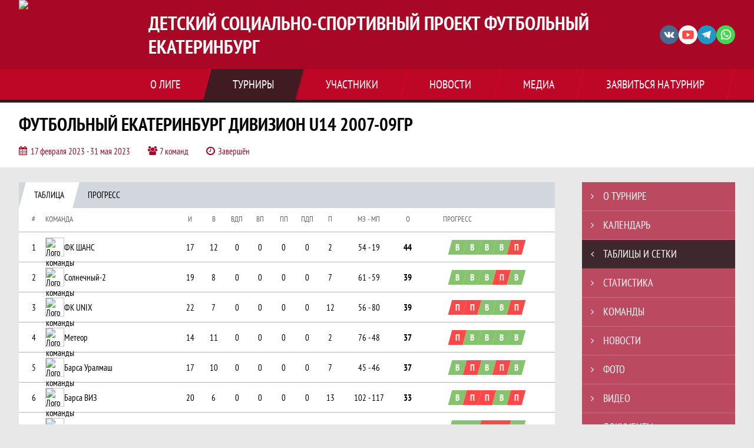

--- FILE ---
content_type: text/html; charset=UTF-8
request_url: https://ekb.football/tournament/1029107/tables
body_size: 31949
content:



<!DOCTYPE html>
<html lang="ru-RU">
<head>
    <meta charset="UTF-8">
            <meta name="viewport" content="width=device-width, initial-scale=1"/>
        <meta name="csrf-param" content="_csrf">
<meta name="csrf-token" content="XhnYCYusqMHtY5LwyvBuMOlNpXlcHy9no8DdTlY-YOxzKIBD2ur_-J8k-bH4yAQDhQjECxIyQjiOg5oDIG1Q2A==">
        <title>Таблицы и сетки, Футбольный Екатеринбург Дивизион U14 2007-09гр, Детский социально-спортивный проект ФУТБОЛЬНЫЙ ЕКАТЕРИНБУРГ. Официальный сайт</title>
                <style>:root {
	--color-bg-default: 168, 7, 37;
	--color-bg-accent: 33, 33, 33;
	--color-bg-color1: 232, 5, 42;
	--color-bg-color2: 38, 50, 56;
	--color-text-default: 255, 255, 255;
	--color-text-accent: 255, 255, 255;
	--color-text-color1: 255, 255, 255;
	--color-text-color2: 255, 255, 255;
	--color-text-base: 0, 0, 0;
	--color-text-additional: 101, 101, 101;
	--color-bg-base: 232, 232, 232;
	--color-bg-additional: 255, 255, 255;
	--team-logo-form: 0;
	--person-logo-form: 0;
	--team-logo-border: 1px solid #c5c5c5;
}</style>    <meta name="og:url" content="https://ekb.football/tournament/1029107/tables">
<meta name="og:title" content="Таблицы и сетки, Футбольный Екатеринбург Дивизион U14 2007-09гр, Детский социально-спортивный проект ФУТБОЛЬНЫЙ ЕКАТЕРИНБУРГ. Официальный сайт">
<meta name="twitter:title" content="Таблицы и сетки, Футбольный Екатеринбург Дивизион U14 2007-09гр, Детский социально-спортивный проект ФУТБОЛЬНЫЙ ЕКАТЕРИНБУРГ. Официальный сайт">
<meta name="description" content="Сайт Детский социально-спортивный проект ФУТБОЛЬНЫЙ ЕКАТЕРИНБУРГ. Результаты игр, календарь матчей, турнирные таблицы, статистика игроков, новости, все турниры и чемпионаты - следите за обновлением на сайте ФУТБОЛЬНЫЙ ЕКАТЕРИНБУРГ, принимайте участие. Создано с помощью Join.Football - конструктор спортивных сайтов с крутым футбольным движком. Лучшее решение, чтобы создать футбольный сайт турнира, лиги или федерации">
<meta name="og:description" content="Сайт Детский социально-спортивный проект ФУТБОЛЬНЫЙ ЕКАТЕРИНБУРГ. Результаты игр, календарь матчей, турнирные таблицы, статистика игроков, новости, все турниры и чемпионаты - следите за обновлением на сайте ФУТБОЛЬНЫЙ ЕКАТЕРИНБУРГ, принимайте участие. Создано с помощью Join.Football - конструктор спортивных сайтов с крутым футбольным движком. Лучшее решение, чтобы создать футбольный сайт турнира, лиги или федерации">
<meta name="twitter:description" content="Сайт Детский социально-спортивный проект ФУТБОЛЬНЫЙ ЕКАТЕРИНБУРГ. Результаты игр, календарь матчей, турнирные таблицы, статистика игроков, новости, все турниры и чемпионаты - следите за обновлением на сайте ФУТБОЛЬНЫЙ ЕКАТЕРИНБУРГ, принимайте участие. Создано с помощью Join.Football - конструктор спортивных сайтов с крутым футбольным движком. Лучшее решение, чтобы создать футбольный сайт турнира, лиги или федерации">
<meta name="keywords" content="Футбольный Екатеринбург Дивизион U14 2007-09гр, матчи, календарь, результаты, статистика, бомбардиры, Дивизион U14 09-07гр, Детский социально-спортивный проект ФУТБОЛЬНЫЙ ЕКАТЕРИНБУРГ, ФУТБОЛЬНЫЙ ЕКАТЕРИНБУРГ">
<meta name="og:type" content="article">
<meta name="og:image" content="https://st.joinsport.io/tournament/1029107/cover/640a1e7ddec29_thumb.png">
<meta property="og:image" content="https://st.joinsport.io/tournament/1029107/cover/640a1e7ddec29_thumb.png">
<meta name="og:site_name" content="Детский социально-спортивный проект ФУТБОЛЬНЫЙ ЕКАТЕРИНБУРГ">
<meta name="twitter:site" content="Детский социально-спортивный проект ФУТБОЛЬНЫЙ ЕКАТЕРИНБУРГ">
<link type="image/x-icon" href="https://st.joinsport.io/league/1004052/favicon-(1).ico" rel="icon">
<link href="/css/normalize.css?v=1769411936" rel="stylesheet">
<link href="/plugins/font-awesome/css/font-awesome.min.css?v=1769411937" rel="stylesheet">
<link href="/frontend/css/desktop/main.min.css?v=1769411937" rel="stylesheet">
<link href="/frontend/css/desktop/theme-standard.min.css?v=1769411937" rel="stylesheet">
<link href="/frontend/css/desktop/league/ekbfootball.min.css?v=1769411937" rel="stylesheet">
<link href="/css/tournament/playoff.css?v=1769411936" rel="stylesheet">
<link href="/css/tournament/playoff-big.css?v=1769411936" rel="stylesheet">
<link href="/assets/db010657422a38b5acfe90a0d018b828/themes/smoothness/jquery-ui.css?v=1769412056" rel="stylesheet">
<link href="/plugins/tinyslider/tinyslider.min.css?v=1769411937" rel="stylesheet">
<link href="/frontend/css/mobile/main.min.css?v=1769411937" rel="stylesheet">
<link href="/frontend/css/mobile/theme-standard.min.css?v=1769411937" rel="stylesheet">
<script src="/assets/6cae3c7780a795c35ec5359d13b05538/js/polyglot.min.js?v=1769412053"></script>
<script>var LeagueColors = {
	'ColorBgDefault': 'rgba(168, 7, 37, 1)',
	'ColorBgAccent': 'rgba(33, 33, 33, 1)',
	'ColorBgColor1': 'rgba(232, 5, 42, 1)',
	'ColorBgColor2': 'rgba(38, 50, 56, 1)',
	'ColorTextDefault': 'rgba(255, 255, 255, 1)',
	'ColorTextAccent': 'rgba(255, 255, 255, 1)',
	'ColorTextColor1': 'rgba(255, 255, 255, 1)',
	'ColorTextColor2': 'rgba(255, 255, 255, 1)',
}
var polyglot = new Polyglot({locale: "ru-RU"});</script></head>

<body class="body theme-standard football-theme">
    
            
<header class="header header--logo-left">
    <div class="header__container">
        <div class="header__wrapper">
            <div class="header__top">
                <a class="header__logo " href="/">
                    <img src="https://st.joinsport.io/league/1004052/logo/64386980c8fcd_172x172.png" width="172" height="169" alt="Детский социально-спортивный проект ФУТБОЛЬНЫЙ ЕКАТЕРИНБУРГ">
                </a>
                                <a class="header__title" href="/">
                                            <span class="header__title--full">Детский социально-спортивный проект ФУТБОЛЬНЫЙ ЕКАТЕРИНБУРГ</span>
                        <span class="header__title--short">ФУТБОЛЬНЫЙ ЕКАТЕРИНБУРГ</span>
                                    </a>
                
    <ul class="socials">
                    <li class="socials__item socials__item--vk">
                <a class="socials__link" href="https://vk.com/ekb.football" target="_blank">
                    <svg class="svg-icon--vk" version="1.1" xmlns="http://www.w3.org/2000/svg" xmlns:xlink="http://www.w3.org/1999/xlink" x="0px" y="0px" viewBox="0 0 1000 1000" enable-background="new 0 0 1000 1000" xml:space="preserve"><g><g id="e6c6b53d3c8160b22dad35a0f710525a"><path d="M985.9,763.3c-11.3,12.8-41.5,15.6-41.5,15.6h-161c0,0-22.5,5.3-62.3-36.4c-27.4-28.6-55.5-70.8-77.9-88.3c-13.4-10.5-26-5.2-26-5.2s-23.5,1.1-26,26c-4.4,43.6-10.4,67.5-10.4,67.5s-2.9,18.4-10.4,26c-8,8-20.8,10.4-20.8,10.4S327.4,829,154.9,550.3C30.4,349.3,14.7,290.7,14.7,290.7s-10.6-14.2,0-31.2c11.1-17.9,26-15.6,26-15.6h145.4c0,0,16.1,1.7,26,10.4c10.8,9.5,15.6,26,15.6,26s31.9,77.1,67.5,135c49.3,80.1,72.7,72.7,72.7,72.7s42.5-11.8,15.6-192.2c-3.7-24.9-51.9-31.2-51.9-31.2s-0.4-21.5,10.4-31.2c12.4-11,26-10.4,26-10.4s21.6-3.8,98.7-5.2c39-0.7,67.5,0,67.5,0s19-0.6,41.5,15.6c10.9,7.8,10.4,26,10.4,26s-4.6,130.1,0,197.4c2,28.9,15.6,31.2,15.6,31.2s14.6,11.3,72.7-72.7c36.8-53.2,67.5-129.8,67.5-129.8s7.6-21.9,15.6-31.2c7.6-8.9,20.8-10.4,20.8-10.4h187c0,0,11.5-0.4,15.6,10.4c3.7,9.9,0,31.2,0,31.2s-2,23.5-20.8,51.9C915.7,404.5,830.1,514,830.1,514s-6.4,14.9-5.2,26c1.4,12.2,10.4,20.8,10.4,20.8s64.5,58.4,109.1,109.1c24.1,27.4,41.5,62.3,41.5,62.3S995.1,752.9,985.9,763.3z"></path></g></g></svg>                </a>
            </li>
                    <li class="socials__item socials__item--yt">
                <a class="socials__link" href="https://youtube.com/channel/UCqIIqbzs6aTJEE4_slepE7Q" target="_blank">
                    <svg class="svg-icon--yt" version="1.1" xmlns="http://www.w3.org/2000/svg" xmlns:xlink="http://www.w3.org/1999/xlink" x="0px" y="0px" viewBox="0 0 1000 1000" enable-background="new 0 0 1000 1000" xml:space="preserve"><g><g transform="translate(0.000000,228.000000) scale(0.100000,-0.100000)"><path d="M2952.4,909.6c-971.8-32.5-1569.8-81.3-1787.6-146.3c-490.8-146.3-793-539.5-923-1199.3C76.1-1274.4,50.1-3569,193.1-4726c91-734.6,334.8-1186.3,757.3-1391c403-198.3,1342.3-260,4033.4-263.3c1823.3,0,3139.6,39,3623.9,113.8c705.3,110.5,1082.3,594.8,1199.3,1540.6c143,1157,117,3451.6-48.8,4290.1c-126.7,656.5-416,1036.8-906.8,1196C8393.1,909.6,5292.5,987.6,2952.4,909.6z M5367.2-1833.5c799.5-477.8,1452.8-880.8,1452.8-893.8c0-13-653.3-416-1452.8-893.8c-802.8-481-1488.5-893.8-1527.5-919.8l-74.7-45.5v1859v1859.1l74.7-45.5C3878.7-939.7,4564.5-1352.5,5367.2-1833.5z"></path></g></g></svg>                </a>
            </li>
                    <li class="socials__item socials__item--tg">
                <a class="socials__link" href="https://t.me/footballekb" target="_blank">
                    <svg class="svg-icon-tg" viewBox="0 -31 512 512" xmlns="http://www.w3.org/2000/svg"><path d="m211 270-40.917969 43.675781 10.917969 76.324219 120-90zm0 0" fill="#c5c5c5"/><path d="m0 180 121 60 90 30 210 180 91-450zm0 0" fill="#ffffff"/><path d="m121 240 60 150 30-120 210-180zm0 0" fill="#ddd"/></svg>                </a>
            </li>
                    <li class="socials__item socials__item--wa">
                <a class="socials__link" href="https://wa.me/message/QJ5MMZKDVMHLI1" target="_blank">
                    <svg class="svg-icon-wa" viewBox="0 0 24 24" xmlns="http://www.w3.org/2000/svg"><g><path fill="none" d="M0 0h24v24H0z"/><path fill-rule="nonzero" d="M7.253 18.494l.724.423A7.953 7.953 0 0 0 12 20a8 8 0 1 0-8-8c0 1.436.377 2.813 1.084 4.024l.422.724-.653 2.401 2.4-.655zM2.004 22l1.352-4.968A9.954 9.954 0 0 1 2 12C2 6.477 6.477 2 12 2s10 4.477 10 10-4.477 10-10 10a9.954 9.954 0 0 1-5.03-1.355L2.004 22zM8.391 7.308c.134-.01.269-.01.403-.004.054.004.108.01.162.016.159.018.334.115.393.249.298.676.588 1.357.868 2.04.062.152.025.347-.093.537a4.38 4.38 0 0 1-.263.372c-.113.145-.356.411-.356.411s-.099.118-.061.265c.014.056.06.137.102.205l.059.095c.256.427.6.86 1.02 1.268.12.116.237.235.363.346.468.413.998.75 1.57 1l.005.002c.085.037.128.057.252.11.062.026.126.049.191.066a.35.35 0 0 0 .367-.13c.724-.877.79-.934.796-.934v.002a.482.482 0 0 1 .378-.127c.06.004.121.015.177.04.531.243 1.4.622 1.4.622l.582.261c.098.047.187.158.19.265.004.067.01.175-.013.373-.032.259-.11.57-.188.733a1.155 1.155 0 0 1-.21.302 2.378 2.378 0 0 1-.33.288 3.71 3.71 0 0 1-.125.09 5.024 5.024 0 0 1-.383.22 1.99 1.99 0 0 1-.833.23c-.185.01-.37.024-.556.014-.008 0-.568-.087-.568-.087a9.448 9.448 0 0 1-3.84-2.046c-.226-.199-.435-.413-.649-.626-.89-.885-1.562-1.84-1.97-2.742A3.47 3.47 0 0 1 6.9 9.62a2.729 2.729 0 0 1 .564-1.68c.073-.094.142-.192.261-.305.127-.12.207-.184.294-.228a.961.961 0 0 1 .371-.1z"/></g></svg>                </a>
            </li>
            </ul>
                <button class="button header__hamburger js-mobile-menu-hamburger"><span></span></button>
            </div>
        </div>
        <nav id="w1" class="navigation"><div class="navigation__wrapper"><ul class="navigation__list"><li class="navigation__unit navigation__unit--dropdown js-drop-menu"><a class="navigation__unit-link" href="/page/1008733"><span class="navigation__unit-container">О лиге</span></a><div class="drop-menu-wrapper"><ul class="drop-menu"><li class="drop-menu__item desktop-hide"><a class="drop-menu__item-link" href="/page/1008733">О лиге</a></li>
<li class="drop-menu__item"><a class="drop-menu__item-link" href="/partners">Партнеры</a></li>
<li class="drop-menu__item"><a class="drop-menu__item-link" href="/stats">Лига в цифрах и фактах</a></li></ul></div></li>
<li class="navigation__unit navigation__unit--active navigation__unit--dropdown js-drop-menu"><a class="navigation__unit-link navigation__unit-link--open" href="/tournaments"><span class="navigation__unit-container navigation__unit-container--open">Турниры</span></a><section class="drop-menu tournaments-drop-menu"><ul class="tournaments-drop-menu__list"><li class="tournaments-drop-menu__unit"><h2 class="tournaments-drop-menu__unit-title"><a class="tournaments-drop-menu__unit-container" href="/tournaments?category_id=944">Осенний чемпионат 2025</a></h2><ul class="tournaments-drop-menu__unit-list"><li class="tournaments-drop-menu__unit-item"><a class="tournaments-drop-menu__unit-item-link" href="/tournament/1056882">Дивизион U5 - FEST</a></li>
<li class="tournaments-drop-menu__unit-item"><a class="tournaments-drop-menu__unit-item-link" href="/tournament/1054885">Дивизион U6 - 2019</a></li>
<li class="tournaments-drop-menu__unit-item"><a class="tournaments-drop-menu__unit-item-link" href="/tournament/1054886">Дивизион U7 - 2018</a></li>
<li class="tournaments-drop-menu__unit-item"><a class="tournaments-drop-menu__unit-item-link" href="/tournament/1054887">Дивизион U8 - 2017</a></li>
<li class="tournaments-drop-menu__unit-item"><a class="tournaments-drop-menu__unit-item-link" href="/tournament/1054888">Дивизион U9 - 2016</a></li>
<li class="tournaments-drop-menu__unit-item"><a class="tournaments-drop-menu__unit-item-link" href="/tournament/1054889">Дивизион U10 - 2015</a></li>
<li class="tournaments-drop-menu__unit-item"><a class="tournaments-drop-menu__unit-item-link" href="/tournament/1054890">Дивизион U11 - 2014</a></li>
<li class="tournaments-drop-menu__unit-item"><a class="tournaments-drop-menu__unit-item-link" href="/tournament/1055105">Дивизион U12 - 2013</a></li></ul></li>
<li class="tournaments-drop-menu__unit"><h2 class="tournaments-drop-menu__unit-title"><a class="tournaments-drop-menu__unit-container" href="/tournaments?category_id=789">Футбольная лига</a></h2><ul class="tournaments-drop-menu__unit-list"><li class="tournaments-drop-menu__unit-item"><a class="tournaments-drop-menu__unit-item-link" href="/tournament/1055106">Любительская лига</a></li>
<li class="tournaments-drop-menu__unit-item"><a class="tournaments-drop-menu__unit-item-link" href="/tournament/1055108">Дворовая лига</a></li>
<li class="tournaments-drop-menu__unit-item"><a class="tournaments-drop-menu__unit-item-link" href="/tournament/1054893/tables">Молодежная лига</a></li>
<li class="tournaments-drop-menu__unit-item"><a class="tournaments-drop-menu__unit-item-link" href="/tournament/1059740/tables">МФЛ Зимний  сезон</a></li></ul></li>
<li class="tournaments-drop-menu__unit"><h2 class="tournaments-drop-menu__unit-title"><a class="tournaments-drop-menu__unit-container" href="/tournaments?category_id=495">Кубковые блицы</a></h2><ul class="tournaments-drop-menu__unit-list"><li class="tournaments-drop-menu__unit-item"><a class="tournaments-drop-menu__unit-item-link" href="/tournament/1058910">КУБОК ИМПЕРИИ</a></li>
<li class="tournaments-drop-menu__unit-item"><a class="tournaments-drop-menu__unit-item-link" href="/tournament/1059538">Кубок УФС по 2015гр</a></li>
<li class="tournaments-drop-menu__unit-item"><a class="tournaments-drop-menu__unit-item-link" href="/tournament/1059539">Кубок УФС по 2017гр</a></li></ul></li></ul><div class="tournaments-drop-menu__footer"><ul class="tournaments-drop-menu__footer-list"><li class="tournaments-drop-menu__footer-item"><a class="tournaments-drop-menu__footer-link" href="/tournaments"><span class="tournaments-drop-menu__footer-container">Все турниры</span></a></li>
<li class="tournaments-drop-menu__footer-item"><a class="tournaments-drop-menu__footer-link" href="/matches"><span class="tournaments-drop-menu__footer-container">Все матчи</span></a></li></ul></div></section></li>
<li class="navigation__unit navigation__unit--dropdown js-drop-menu"><a class="navigation__unit-link" href="/participants/teams"><span class="navigation__unit-container">Участники</span></a><div class="drop-menu-wrapper"><ul class="drop-menu"><li class="drop-menu__item"><a class="drop-menu__item-link" href="/participants/teams">Команды</a></li>
<li class="drop-menu__item"><a class="drop-menu__item-link" href="/participants/players">Игроки</a></li>
<li class="drop-menu__item"><a class="drop-menu__item-link" href="/participants/coaches">Тренеры</a></li>
<li class="drop-menu__item--fame drop-menu__item"><a class="drop-menu__item-link" href="/participants/hall-of-fame">Зал славы</a></li></ul></div></li>
<li class="navigation__unit"><a class="navigation__unit-link" href="/posts"><span class="navigation__unit-container">Новости</span></a></li>
<li class="navigation__unit navigation__unit--dropdown js-drop-menu"><a class="navigation__unit-link" href="/photos"><span class="navigation__unit-container">Медиа</span></a><div class="drop-menu-wrapper"><ul class="drop-menu"><li class="drop-menu__item"><a class="drop-menu__item-link" href="/photos">Фото</a></li>
<li class="drop-menu__item"><a class="drop-menu__item-link" href="/videos">Видео</a></li></ul></div></li>
<li class="navigation__unit navigation__unit--dropdown js-drop-menu"><a class="navigation__unit-link" href="/page/1008734"><span class="navigation__unit-container">Заявиться на турнир</span></a><div class="drop-menu-wrapper"><ul class="drop-menu"><li class="drop-menu__item desktop-hide"><a class="drop-menu__item-link" href="/page/1008734">Заявиться на турнир</a></li>
<li class="drop-menu__item"><a class="drop-menu__item-link" href="/application">Подать заявку</a></li></ul></div></li></ul></div></nav>    </div>
    <div class="header__line mobile-hide"></div>
</header>

                
<section class="tournament">
    <div class="tournament-wrapper">
                    <h2 class="tournament__title">Футбольный Екатеринбург Дивизион U14 2007-09гр</h2>
                <ul class="tournament__info">
            <li class="tournament__info-item tournament__info-dates">
                17 февраля 2023 - 31 мая 2023            </li>
                            <li class="tournament__info-item tournament__info-teams-number">
                    7 команд                </li>
                        <li class="tournament__info-item tournament__info-status">Завершён</li>
        </ul>
    </div>
</section>
    <main class="main">
        <div class="main-container">
        <div class="main-content ">
                
    
    
    
    
<h1 class="visually-hidden">Таблицы и сетки, Футбольный Екатеринбург Дивизион U14 2007-09гр, Детский социально-спортивный проект ФУТБОЛЬНЫЙ ЕКАТЕРИНБУРГ. Официальный сайт</h1>


<div class="mobile-notification  js-mobile-notification desktop-hide">
    Полная версия сайта - в горизонтальном положении    <svg class="mobile-notification__icon" width="18" height="18"><use xlink:href="/img/icons.svg#mobile-phone"></use></svg>
</div>

    <div class="tournaments-tables-list">
        <section class="grids theme theme-standard">
                                                <h3 class="visually-hidden">Таблица</h3>
                    <section class="tabs tabs--grids js-tournament-tabs">
                        
<div class="tabs__navigation">
    
<ul class="tabs__list js-tabs" data-callback="chessInit" data-cont-id="tournaments-tables-1">
    <li class="tabs__item tabs--active js-active" data-tab-id="tournaments-tables-table-1">
        <a class="tabs__text">
            <span class="tabs__text-container">Таблица</span>
        </a>
    </li>
                <li class="tabs__item" data-tab-id="tournaments-tables-progress-1">
            <a class="tabs__text">
                <span class="tabs__text-container">Прогресс</span>
            </a>
        </li>
    </ul>
    </div>
                        <div class="tabs__content" id="tournaments-tables-1">
                            <div class="tabs__pane tabs__pane--active js-tab-cont js-show" id="tournaments-tables-table-1">
                                
<div class="custom-table custom-table-table ">
    <div class="custom-table__head">
        <div class="custom-table__color custom-table__cell"></div>
        <div class="custom-table__number custom-table__cell">
            <div class="custom-table__content">#</div>
        </div>
        <div class="custom-table__team custom-table__cell">
            <div class="custom-table__content">Команда</div>
        </div>
        <div class="custom-table__var custom-table__cell">
            <div class="custom-table__content" title="Игр">И</div>
        </div>
                    <div class="custom-table__var custom-table__cell">
                <div class="custom-table__content" title="Выиграно">В</div>
            </div>
                            <div class="custom-table__var custom-table__cell custom-table__cell--wot" title="Выиграно в дополнительный период">
                    <div class="custom-table__content">ВДП</div>
                </div>
                                        <div class="custom-table__var custom-table__cell" title="Выиграно по пенальти">
                    <div class="custom-table__content">ВП</div>
                </div>
                                                    <div class="custom-table__var custom-table__cell" title="Проиграно по пенальти">
                    <div class="custom-table__content">ПП</div>
                </div>
                                        <div class="custom-table__var custom-table__cell custom-table__cell--lot" title="Проиграно в дополнительный период">
                    <div class="custom-table__content">ПДП</div>
                </div>
                        <div class="custom-table__var custom-table__cell">
                <div class="custom-table__content" title="Поражений">П</div>
            </div>
            <div class="custom-table__var custom-table__var-long custom-table__cell">
                <div class="custom-table__content" title="Мячей забито-Мячей пропущено">
                    МЗ - МП                </div>
            </div>
            <div class="custom-table__var custom-table__cell">
                <div class="custom-table__content" title="Очки">О</div>
            </div>
                            <div class="custom-table__progress custom-table__cell">
                <div class="custom-table__content">Прогресс</div>
            </div>
            </div>
    <ul class="custom-table__body">
                    
<li class="custom-table__line" >
    <div class="custom-table__row">
        
<div class="custom-table__color custom-table__cell"></div>
<div class="custom-table__number custom-table__cell">
    <div class="custom-table__content">
        <div class="custom-table__number-wrapper">
            1        </div>
    </div>
</div>
<a class="custom-table__team custom-table__cell" href="/tournament/1029107/teams/application?team_id=1288321">
    <div class="custom-table__team-picture">
        <img class="custom-table__team-img" src="https://st.joinsport.io/team/1288321/logo/640381e997ae7_100x100.jpg" width="30" height="30" alt="Лого команды">
    </div>
    <div class="custom-table__team-container">
        <div class="custom-table__team-name">ФК ШАНС</div>
            </div>
</a>
        <div class="custom-table__var custom-table__cell custom-table__var--games">
            <div class="custom-table__content">17</div>
        </div>
                    <div class="custom-table__var custom-table__cell">
                <div class="custom-table__content">12</div>
            </div>
                            <div class="custom-table__var custom-table__cell custom-table__cell--wot">
                    <div class="custom-table__content">0</div>
                </div>
                                        <div class="custom-table__var custom-table__cell">
                    <div class="custom-table__content">0</div>
                </div>
                                                    <div class="custom-table__var custom-table__cell">
                    <div class="custom-table__content">0</div>
                </div>
                                        <div class="custom-table__var custom-table__cell custom-table__cell--lot">
                    <div class="custom-table__content">0</div>
                </div>
                        <div class="custom-table__var custom-table__cell">
                <div class="custom-table__content">2</div>
            </div>
            <div class="custom-table__var custom-table__var-long custom-table__cell custom-table__var--diff">
                <div class="custom-table__content">54 - 19</div>
            </div>
            <div class="custom-table__var custom-table__score custom-table__cell">
                <div class="custom-table__content">44</div>
            </div>
                
<div class="custom-table__progress custom-table__cell">
    <div class="custom-table__content">
                                <ul class="progress">
                                                        <li class="progress__item progress__item--win">
                        <a class="progress__link" href="/match/3307117" title="29.04.23, Метеор 1 : 2 ФК ШАНС">
                            <span class="progress__text">В</span>
                        </a>
                    </li>
                                                        <li class="progress__item progress__item--win">
                        <a class="progress__link" href="/match/3340114" title="13.05.23, ФК ШАНС 5 : 0 Титан">
                            <span class="progress__text">В</span>
                        </a>
                    </li>
                                                        <li class="progress__item progress__item--win">
                        <a class="progress__link" href="/match/3345489" title="13.05.23, Созвездие  1 : 3 ФК ШАНС">
                            <span class="progress__text">В</span>
                        </a>
                    </li>
                                                        <li class="progress__item progress__item--win">
                        <a class="progress__link" href="/match/3354924" title="21.05.23, ФК ШАНС 8 : 1 Солнечный-2">
                            <span class="progress__text">В</span>
                        </a>
                    </li>
                                                        <li class="progress__item progress__item--loss">
                        <a class="progress__link" href="/match/3354925" title="21.05.23, ФК ШАНС 0 : 2 ФК UNIX">
                            <span class="progress__text">П</span>
                        </a>
                    </li>
                            </ul>
            </div>
</div>
    </div>
</li>

<li class="custom-table__line" >
    <div class="custom-table__row">
        
<div class="custom-table__color custom-table__cell"></div>
<div class="custom-table__number custom-table__cell">
    <div class="custom-table__content">
        <div class="custom-table__number-wrapper">
            2        </div>
    </div>
</div>
<a class="custom-table__team custom-table__cell" href="/tournament/1029107/teams/application?team_id=1289425">
    <div class="custom-table__team-picture">
        <img class="custom-table__team-img" src="https://st.joinsport.io/team/1289425/logo/640a4618e6114_100x100.png" width="30" height="30" alt="Лого команды">
    </div>
    <div class="custom-table__team-container">
        <div class="custom-table__team-name">Солнечный-2</div>
            </div>
</a>
        <div class="custom-table__var custom-table__cell custom-table__var--games">
            <div class="custom-table__content">19</div>
        </div>
                    <div class="custom-table__var custom-table__cell">
                <div class="custom-table__content">8</div>
            </div>
                            <div class="custom-table__var custom-table__cell custom-table__cell--wot">
                    <div class="custom-table__content">0</div>
                </div>
                                        <div class="custom-table__var custom-table__cell">
                    <div class="custom-table__content">0</div>
                </div>
                                                    <div class="custom-table__var custom-table__cell">
                    <div class="custom-table__content">0</div>
                </div>
                                        <div class="custom-table__var custom-table__cell custom-table__cell--lot">
                    <div class="custom-table__content">0</div>
                </div>
                        <div class="custom-table__var custom-table__cell">
                <div class="custom-table__content">7</div>
            </div>
            <div class="custom-table__var custom-table__var-long custom-table__cell custom-table__var--diff">
                <div class="custom-table__content">61 - 59</div>
            </div>
            <div class="custom-table__var custom-table__score custom-table__cell">
                <div class="custom-table__content">39</div>
            </div>
                
<div class="custom-table__progress custom-table__cell">
    <div class="custom-table__content">
                                <ul class="progress">
                                                        <li class="progress__item progress__item--win">
                        <a class="progress__link" href="/match/3290997" title="23.04.23, Солнечный-2 1 : 0 Титан">
                            <span class="progress__text">В</span>
                        </a>
                    </li>
                                                        <li class="progress__item progress__item--win">
                        <a class="progress__link" href="/match/3323487" title="07.05.23, Созвездие  2 : 4 Солнечный-2">
                            <span class="progress__text">В</span>
                        </a>
                    </li>
                                                        <li class="progress__item progress__item--win">
                        <a class="progress__link" href="/match/3331501" title="07.05.23, Солнечный-2 4 : 1 ФК UNIX">
                            <span class="progress__text">В</span>
                        </a>
                    </li>
                                                        <li class="progress__item progress__item--loss">
                        <a class="progress__link" href="/match/3354924" title="21.05.23, ФК ШАНС 8 : 1 Солнечный-2">
                            <span class="progress__text">П</span>
                        </a>
                    </li>
                                                        <li class="progress__item progress__item--win">
                        <a class="progress__link" href="/match/3354926" title="21.05.23, ФК UNIX 3 : 8 Солнечный-2">
                            <span class="progress__text">В</span>
                        </a>
                    </li>
                            </ul>
            </div>
</div>
    </div>
</li>

<li class="custom-table__line" >
    <div class="custom-table__row">
        
<div class="custom-table__color custom-table__cell"></div>
<div class="custom-table__number custom-table__cell">
    <div class="custom-table__content">
        <div class="custom-table__number-wrapper">
            3        </div>
    </div>
</div>
<a class="custom-table__team custom-table__cell" href="/tournament/1029107/teams/application?team_id=1287639">
    <div class="custom-table__team-picture">
        <img class="custom-table__team-img" src="https://st.joinsport.io/team/1287639/logo/63fc872046386_100x100.jpg" width="30" height="30" alt="Лого команды">
    </div>
    <div class="custom-table__team-container">
        <div class="custom-table__team-name">ФК UNIX</div>
            </div>
</a>
        <div class="custom-table__var custom-table__cell custom-table__var--games">
            <div class="custom-table__content">22</div>
        </div>
                    <div class="custom-table__var custom-table__cell">
                <div class="custom-table__content">7</div>
            </div>
                            <div class="custom-table__var custom-table__cell custom-table__cell--wot">
                    <div class="custom-table__content">0</div>
                </div>
                                        <div class="custom-table__var custom-table__cell">
                    <div class="custom-table__content">0</div>
                </div>
                                                    <div class="custom-table__var custom-table__cell">
                    <div class="custom-table__content">0</div>
                </div>
                                        <div class="custom-table__var custom-table__cell custom-table__cell--lot">
                    <div class="custom-table__content">0</div>
                </div>
                        <div class="custom-table__var custom-table__cell">
                <div class="custom-table__content">12</div>
            </div>
            <div class="custom-table__var custom-table__var-long custom-table__cell custom-table__var--diff">
                <div class="custom-table__content">56 - 80</div>
            </div>
            <div class="custom-table__var custom-table__score custom-table__cell">
                <div class="custom-table__content">39</div>
            </div>
                
<div class="custom-table__progress custom-table__cell">
    <div class="custom-table__content">
                                <ul class="progress">
                                                        <li class="progress__item progress__item--loss">
                        <a class="progress__link" href="/match/3331500" title="07.05.23, Созвездие  5 : 3 ФК UNIX">
                            <span class="progress__text">П</span>
                        </a>
                    </li>
                                                        <li class="progress__item progress__item--loss">
                        <a class="progress__link" href="/match/3331501" title="07.05.23, Солнечный-2 4 : 1 ФК UNIX">
                            <span class="progress__text">П</span>
                        </a>
                    </li>
                                                        <li class="progress__item progress__item--win">
                        <a class="progress__link" href="/match/3340113" title="14.05.23, ФК UNIX 5 : 4 Гимназия 155">
                            <span class="progress__text">В</span>
                        </a>
                    </li>
                                                        <li class="progress__item progress__item--win">
                        <a class="progress__link" href="/match/3354925" title="21.05.23, ФК ШАНС 0 : 2 ФК UNIX">
                            <span class="progress__text">В</span>
                        </a>
                    </li>
                                                        <li class="progress__item progress__item--loss">
                        <a class="progress__link" href="/match/3354926" title="21.05.23, ФК UNIX 3 : 8 Солнечный-2">
                            <span class="progress__text">П</span>
                        </a>
                    </li>
                            </ul>
            </div>
</div>
    </div>
</li>

<li class="custom-table__line" >
    <div class="custom-table__row">
        
<div class="custom-table__color custom-table__cell"></div>
<div class="custom-table__number custom-table__cell">
    <div class="custom-table__content">
        <div class="custom-table__number-wrapper">
            4        </div>
    </div>
</div>
<a class="custom-table__team custom-table__cell" href="/tournament/1029107/teams/application?team_id=1291929">
    <div class="custom-table__team-picture">
        <img class="custom-table__team-img" src="https://st.joinsport.io/team/1291929/logo/64199d1ff213f_100x100.jpg" width="30" height="30" alt="Лого команды">
    </div>
    <div class="custom-table__team-container">
        <div class="custom-table__team-name">Метеор</div>
            </div>
</a>
        <div class="custom-table__var custom-table__cell custom-table__var--games">
            <div class="custom-table__content">14</div>
        </div>
                    <div class="custom-table__var custom-table__cell">
                <div class="custom-table__content">11</div>
            </div>
                            <div class="custom-table__var custom-table__cell custom-table__cell--wot">
                    <div class="custom-table__content">0</div>
                </div>
                                        <div class="custom-table__var custom-table__cell">
                    <div class="custom-table__content">0</div>
                </div>
                                                    <div class="custom-table__var custom-table__cell">
                    <div class="custom-table__content">0</div>
                </div>
                                        <div class="custom-table__var custom-table__cell custom-table__cell--lot">
                    <div class="custom-table__content">0</div>
                </div>
                        <div class="custom-table__var custom-table__cell">
                <div class="custom-table__content">2</div>
            </div>
            <div class="custom-table__var custom-table__var-long custom-table__cell custom-table__var--diff">
                <div class="custom-table__content">76 - 48</div>
            </div>
            <div class="custom-table__var custom-table__score custom-table__cell">
                <div class="custom-table__content">37</div>
            </div>
                
<div class="custom-table__progress custom-table__cell">
    <div class="custom-table__content">
                                <ul class="progress">
                                                        <li class="progress__item progress__item--loss">
                        <a class="progress__link" href="/match/3307118" title="29.04.23, Созвездие  3 : 2 Метеор">
                            <span class="progress__text">П</span>
                        </a>
                    </li>
                                                        <li class="progress__item progress__item--win">
                        <a class="progress__link" href="/match/3340115" title="13.05.23, Метеор 9 : 4 Барса Уралмаш">
                            <span class="progress__text">В</span>
                        </a>
                    </li>
                                                        <li class="progress__item progress__item--win">
                        <a class="progress__link" href="/match/3340116" title="13.05.23, Метеор 7 : 5 Барса ВИЗ">
                            <span class="progress__text">В</span>
                        </a>
                    </li>
                                                        <li class="progress__item progress__item--win">
                        <a class="progress__link" href="/match/3354922" title="20.05.23, Метеор 6 : 3 Гимназия 155">
                            <span class="progress__text">В</span>
                        </a>
                    </li>
                                                        <li class="progress__item progress__item--win">
                        <a class="progress__link" href="/match/3354923" title="20.05.23, Метеор 9 : 8 Барса ВИЗ">
                            <span class="progress__text">В</span>
                        </a>
                    </li>
                            </ul>
            </div>
</div>
    </div>
</li>

<li class="custom-table__line" >
    <div class="custom-table__row">
        
<div class="custom-table__color custom-table__cell"></div>
<div class="custom-table__number custom-table__cell">
    <div class="custom-table__content">
        <div class="custom-table__number-wrapper">
            5        </div>
    </div>
</div>
<a class="custom-table__team custom-table__cell" href="/tournament/1029107/teams/application?team_id=1254933">
    <div class="custom-table__team-picture">
        <img class="custom-table__team-img" src="https://st.joinsport.io/team/1254933/logo/630a6d179ae01_100x100.jpg" width="30" height="30" alt="Лого команды">
    </div>
    <div class="custom-table__team-container">
        <div class="custom-table__team-name">Барса Уралмаш</div>
            </div>
</a>
        <div class="custom-table__var custom-table__cell custom-table__var--games">
            <div class="custom-table__content">17</div>
        </div>
                    <div class="custom-table__var custom-table__cell">
                <div class="custom-table__content">10</div>
            </div>
                            <div class="custom-table__var custom-table__cell custom-table__cell--wot">
                    <div class="custom-table__content">0</div>
                </div>
                                        <div class="custom-table__var custom-table__cell">
                    <div class="custom-table__content">0</div>
                </div>
                                                    <div class="custom-table__var custom-table__cell">
                    <div class="custom-table__content">0</div>
                </div>
                                        <div class="custom-table__var custom-table__cell custom-table__cell--lot">
                    <div class="custom-table__content">0</div>
                </div>
                        <div class="custom-table__var custom-table__cell">
                <div class="custom-table__content">7</div>
            </div>
            <div class="custom-table__var custom-table__var-long custom-table__cell custom-table__var--diff">
                <div class="custom-table__content">45 - 46</div>
            </div>
            <div class="custom-table__var custom-table__score custom-table__cell">
                <div class="custom-table__content">37</div>
            </div>
                
<div class="custom-table__progress custom-table__cell">
    <div class="custom-table__content">
                                <ul class="progress">
                                                        <li class="progress__item progress__item--win">
                        <a class="progress__link" href="/match/3262713" title="09.04.23, Барса Уралмаш 3 : 1 ФК UNIX">
                            <span class="progress__text">В</span>
                        </a>
                    </li>
                                                        <li class="progress__item progress__item--loss">
                        <a class="progress__link" href="/match/3307112" title="30.04.23, ФК UNIX 4 : 3 Барса Уралмаш">
                            <span class="progress__text">П</span>
                        </a>
                    </li>
                                                        <li class="progress__item progress__item--win">
                        <a class="progress__link" href="/match/3307114" title="30.04.23, Барса Уралмаш 7 : 5 Гимназия 155">
                            <span class="progress__text">В</span>
                        </a>
                    </li>
                                                        <li class="progress__item progress__item--loss">
                        <a class="progress__link" href="/match/3340115" title="13.05.23, Метеор 9 : 4 Барса Уралмаш">
                            <span class="progress__text">П</span>
                        </a>
                    </li>
                                                        <li class="progress__item progress__item--win">
                        <a class="progress__link" href="/match/3340117" title="13.05.23, Барса ВИЗ 0 : 2 Барса Уралмаш">
                            <span class="progress__text">В</span>
                        </a>
                    </li>
                            </ul>
            </div>
</div>
    </div>
</li>

<li class="custom-table__line" >
    <div class="custom-table__row">
        
<div class="custom-table__color custom-table__cell"></div>
<div class="custom-table__number custom-table__cell">
    <div class="custom-table__content">
        <div class="custom-table__number-wrapper">
            6        </div>
    </div>
</div>
<a class="custom-table__team custom-table__cell" href="/tournament/1029107/teams/application?team_id=1254979">
    <div class="custom-table__team-picture">
        <img class="custom-table__team-img" src="https://st.joinsport.io/team/1254979/logo/630acd6de0363_100x100.jpg" width="30" height="30" alt="Лого команды">
    </div>
    <div class="custom-table__team-container">
        <div class="custom-table__team-name">Барса ВИЗ</div>
            </div>
</a>
        <div class="custom-table__var custom-table__cell custom-table__var--games">
            <div class="custom-table__content">20</div>
        </div>
                    <div class="custom-table__var custom-table__cell">
                <div class="custom-table__content">6</div>
            </div>
                            <div class="custom-table__var custom-table__cell custom-table__cell--wot">
                    <div class="custom-table__content">0</div>
                </div>
                                        <div class="custom-table__var custom-table__cell">
                    <div class="custom-table__content">0</div>
                </div>
                                                    <div class="custom-table__var custom-table__cell">
                    <div class="custom-table__content">0</div>
                </div>
                                        <div class="custom-table__var custom-table__cell custom-table__cell--lot">
                    <div class="custom-table__content">0</div>
                </div>
                        <div class="custom-table__var custom-table__cell">
                <div class="custom-table__content">13</div>
            </div>
            <div class="custom-table__var custom-table__var-long custom-table__cell custom-table__var--diff">
                <div class="custom-table__content">102 - 117</div>
            </div>
            <div class="custom-table__var custom-table__score custom-table__cell">
                <div class="custom-table__content">33</div>
            </div>
                
<div class="custom-table__progress custom-table__cell">
    <div class="custom-table__content">
                                <ul class="progress">
                                                        <li class="progress__item progress__item--win">
                        <a class="progress__link" href="/match/3307115" title="30.04.23, Барса ВИЗ 6 : 3 Гимназия 155">
                            <span class="progress__text">В</span>
                        </a>
                    </li>
                                                        <li class="progress__item progress__item--loss">
                        <a class="progress__link" href="/match/3340116" title="13.05.23, Метеор 7 : 5 Барса ВИЗ">
                            <span class="progress__text">П</span>
                        </a>
                    </li>
                                                        <li class="progress__item progress__item--loss">
                        <a class="progress__link" href="/match/3340117" title="13.05.23, Барса ВИЗ 0 : 2 Барса Уралмаш">
                            <span class="progress__text">П</span>
                        </a>
                    </li>
                                                        <li class="progress__item progress__item--win">
                        <a class="progress__link" href="/match/3354921" title="20.05.23, Барса ВИЗ 9 : 4 Титан">
                            <span class="progress__text">В</span>
                        </a>
                    </li>
                                                        <li class="progress__item progress__item--loss">
                        <a class="progress__link" href="/match/3354923" title="20.05.23, Метеор 9 : 8 Барса ВИЗ">
                            <span class="progress__text">П</span>
                        </a>
                    </li>
                            </ul>
            </div>
</div>
    </div>
</li>

<li class="custom-table__line" >
    <div class="custom-table__row">
        
<div class="custom-table__color custom-table__cell"></div>
<div class="custom-table__number custom-table__cell">
    <div class="custom-table__content">
        <div class="custom-table__number-wrapper">
            7        </div>
    </div>
</div>
<a class="custom-table__team custom-table__cell" href="/tournament/1029107/teams/application?team_id=1254981">
    <div class="custom-table__team-picture">
        <img class="custom-table__team-img" src="https://st.joinsport.io/team/1254981/logo/631fe461773b8_100x100.png" width="30" height="30" alt="Лого команды">
    </div>
    <div class="custom-table__team-container">
        <div class="custom-table__team-name">Солнечный-1</div>
            </div>
</a>
        <div class="custom-table__var custom-table__cell custom-table__var--games">
            <div class="custom-table__content">12</div>
        </div>
                    <div class="custom-table__var custom-table__cell">
                <div class="custom-table__content">6</div>
            </div>
                            <div class="custom-table__var custom-table__cell custom-table__cell--wot">
                    <div class="custom-table__content">0</div>
                </div>
                                        <div class="custom-table__var custom-table__cell">
                    <div class="custom-table__content">0</div>
                </div>
                                                    <div class="custom-table__var custom-table__cell">
                    <div class="custom-table__content">0</div>
                </div>
                                        <div class="custom-table__var custom-table__cell custom-table__cell--lot">
                    <div class="custom-table__content">0</div>
                </div>
                        <div class="custom-table__var custom-table__cell">
                <div class="custom-table__content">3</div>
            </div>
            <div class="custom-table__var custom-table__var-long custom-table__cell custom-table__var--diff">
                <div class="custom-table__content">37 - 33</div>
            </div>
            <div class="custom-table__var custom-table__score custom-table__cell">
                <div class="custom-table__content">27</div>
            </div>
                
<div class="custom-table__progress custom-table__cell">
    <div class="custom-table__content">
                                <ul class="progress">
                                                        <li class="progress__item progress__item--win">
                        <a class="progress__link" href="/match/3242833" title="02.04.23, Солнечный-1 3 : 2 ФК UNIX">
                            <span class="progress__text">В</span>
                        </a>
                    </li>
                                                        <li class="progress__item progress__item--win">
                        <a class="progress__link" href="/match/3242835" title="02.04.23, Барса ВИЗ 4 : 6 Солнечный-1">
                            <span class="progress__text">В</span>
                        </a>
                    </li>
                                                        <li class="progress__item progress__item--loss">
                        <a class="progress__link" href="/match/3275441" title="16.04.23, ФК UNIX 5 : 1 Солнечный-1">
                            <span class="progress__text">П</span>
                        </a>
                    </li>
                                                        <li class="progress__item progress__item--loss">
                        <a class="progress__link" href="/match/3275443" title="16.04.23, Солнечный-1 1 : 4 ТрубПром">
                            <span class="progress__text">П</span>
                        </a>
                    </li>
                                                        <li class="progress__item progress__item--win">
                        <a class="progress__link" href="/match/3323484" title="06.05.23, Титан 2 : 4 Солнечный-1">
                            <span class="progress__text">В</span>
                        </a>
                    </li>
                            </ul>
            </div>
</div>
    </div>
</li>

<li class="custom-table__line" >
    <div class="custom-table__row">
        
<div class="custom-table__color custom-table__cell"></div>
<div class="custom-table__number custom-table__cell">
    <div class="custom-table__content">
        <div class="custom-table__number-wrapper">
            8        </div>
    </div>
</div>
<a class="custom-table__team custom-table__cell" href="/tournament/1029107/teams/application?team_id=1257262">
    <div class="custom-table__team-picture">
        <img class="custom-table__team-img" src="https://st.joinsport.io/team/1257262/logo/631f2d8cbdaa4_100x100.jpg" width="30" height="30" alt="Лого команды">
    </div>
    <div class="custom-table__team-container">
        <div class="custom-table__team-name">Титан</div>
            </div>
</a>
        <div class="custom-table__var custom-table__cell custom-table__var--games">
            <div class="custom-table__content">17</div>
        </div>
                    <div class="custom-table__var custom-table__cell">
                <div class="custom-table__content">4</div>
            </div>
                            <div class="custom-table__var custom-table__cell custom-table__cell--wot">
                    <div class="custom-table__content">0</div>
                </div>
                                        <div class="custom-table__var custom-table__cell">
                    <div class="custom-table__content">0</div>
                </div>
                                                    <div class="custom-table__var custom-table__cell">
                    <div class="custom-table__content">0</div>
                </div>
                                        <div class="custom-table__var custom-table__cell custom-table__cell--lot">
                    <div class="custom-table__content">0</div>
                </div>
                        <div class="custom-table__var custom-table__cell">
                <div class="custom-table__content">12</div>
            </div>
            <div class="custom-table__var custom-table__var-long custom-table__cell custom-table__var--diff">
                <div class="custom-table__content">28 - 48</div>
            </div>
            <div class="custom-table__var custom-table__score custom-table__cell">
                <div class="custom-table__content">26</div>
            </div>
                
<div class="custom-table__progress custom-table__cell">
    <div class="custom-table__content">
                                <ul class="progress">
                                                        <li class="progress__item progress__item--loss">
                        <a class="progress__link" href="/match/3323484" title="06.05.23, Титан 2 : 4 Солнечный-1">
                            <span class="progress__text">П</span>
                        </a>
                    </li>
                                                        <li class="progress__item progress__item--loss">
                        <a class="progress__link" href="/match/3345488" title="13.05.23, Созвездие  4 : 3 Титан">
                            <span class="progress__text">П</span>
                        </a>
                    </li>
                                                        <li class="progress__item progress__item--loss">
                        <a class="progress__link" href="/match/3340114" title="13.05.23, ФК ШАНС 5 : 0 Титан">
                            <span class="progress__text">П</span>
                        </a>
                    </li>
                                                        <li class="progress__item progress__item--loss">
                        <a class="progress__link" href="/match/3354920" title="20.05.23, Титан 4 : 5 Гимназия 155">
                            <span class="progress__text">П</span>
                        </a>
                    </li>
                                                        <li class="progress__item progress__item--loss">
                        <a class="progress__link" href="/match/3354921" title="20.05.23, Барса ВИЗ 9 : 4 Титан">
                            <span class="progress__text">П</span>
                        </a>
                    </li>
                            </ul>
            </div>
</div>
    </div>
</li>

<li class="custom-table__line" >
    <div class="custom-table__row">
        
<div class="custom-table__color custom-table__cell"></div>
<div class="custom-table__number custom-table__cell">
    <div class="custom-table__content">
        <div class="custom-table__number-wrapper">
            9        </div>
    </div>
</div>
<a class="custom-table__team custom-table__cell" href="/tournament/1029107/teams/application?team_id=1286874">
    <div class="custom-table__team-picture">
        <img class="custom-table__team-img" src="https://st.joinsport.io/team/1286874/logo/642c0c9d08ab1_100x100.jpg" width="30" height="30" alt="Лого команды">
    </div>
    <div class="custom-table__team-container">
        <div class="custom-table__team-name">Гимназия 155</div>
            </div>
</a>
        <div class="custom-table__var custom-table__cell custom-table__var--games">
            <div class="custom-table__content">14</div>
        </div>
                    <div class="custom-table__var custom-table__cell">
                <div class="custom-table__content">3</div>
            </div>
                            <div class="custom-table__var custom-table__cell custom-table__cell--wot">
                    <div class="custom-table__content">0</div>
                </div>
                                        <div class="custom-table__var custom-table__cell">
                    <div class="custom-table__content">0</div>
                </div>
                                                    <div class="custom-table__var custom-table__cell">
                    <div class="custom-table__content">0</div>
                </div>
                                        <div class="custom-table__var custom-table__cell custom-table__cell--lot">
                    <div class="custom-table__content">0</div>
                </div>
                        <div class="custom-table__var custom-table__cell">
                <div class="custom-table__content">9</div>
            </div>
            <div class="custom-table__var custom-table__var-long custom-table__cell custom-table__var--diff">
                <div class="custom-table__content">45 - 56</div>
            </div>
            <div class="custom-table__var custom-table__score custom-table__cell">
                <div class="custom-table__content">22</div>
            </div>
                
<div class="custom-table__progress custom-table__cell">
    <div class="custom-table__content">
                                <ul class="progress">
                                                        <li class="progress__item progress__item--loss">
                        <a class="progress__link" href="/match/3307114" title="30.04.23, Барса Уралмаш 7 : 5 Гимназия 155">
                            <span class="progress__text">П</span>
                        </a>
                    </li>
                                                        <li class="progress__item progress__item--loss">
                        <a class="progress__link" href="/match/3307115" title="30.04.23, Барса ВИЗ 6 : 3 Гимназия 155">
                            <span class="progress__text">П</span>
                        </a>
                    </li>
                                                        <li class="progress__item progress__item--loss">
                        <a class="progress__link" href="/match/3340113" title="14.05.23, ФК UNIX 5 : 4 Гимназия 155">
                            <span class="progress__text">П</span>
                        </a>
                    </li>
                                                        <li class="progress__item progress__item--win">
                        <a class="progress__link" href="/match/3354920" title="20.05.23, Титан 4 : 5 Гимназия 155">
                            <span class="progress__text">В</span>
                        </a>
                    </li>
                                                        <li class="progress__item progress__item--loss">
                        <a class="progress__link" href="/match/3354922" title="20.05.23, Метеор 6 : 3 Гимназия 155">
                            <span class="progress__text">П</span>
                        </a>
                    </li>
                            </ul>
            </div>
</div>
    </div>
</li>

<li class="custom-table__line" >
    <div class="custom-table__row">
        
<div class="custom-table__color custom-table__cell"></div>
<div class="custom-table__number custom-table__cell">
    <div class="custom-table__content">
        <div class="custom-table__number-wrapper">
            10        </div>
    </div>
</div>
<a class="custom-table__team custom-table__cell" href="/tournament/1029107/teams/application?team_id=1286873">
    <div class="custom-table__team-picture">
        <img class="custom-table__team-img" src="/assets/4196c9f8a1597df5c9a4ad312fc2782c/football_logo_100x100.png" width="30" height="30" alt="Лого команды">
    </div>
    <div class="custom-table__team-container">
        <div class="custom-table__team-name">ТрубПром</div>
            </div>
</a>
        <div class="custom-table__var custom-table__cell custom-table__var--games">
            <div class="custom-table__content">7</div>
        </div>
                    <div class="custom-table__var custom-table__cell">
                <div class="custom-table__content">5</div>
            </div>
                            <div class="custom-table__var custom-table__cell custom-table__cell--wot">
                    <div class="custom-table__content">0</div>
                </div>
                                        <div class="custom-table__var custom-table__cell">
                    <div class="custom-table__content">0</div>
                </div>
                                                    <div class="custom-table__var custom-table__cell">
                    <div class="custom-table__content">0</div>
                </div>
                                        <div class="custom-table__var custom-table__cell custom-table__cell--lot">
                    <div class="custom-table__content">0</div>
                </div>
                        <div class="custom-table__var custom-table__cell">
                <div class="custom-table__content">2</div>
            </div>
            <div class="custom-table__var custom-table__var-long custom-table__cell custom-table__var--diff">
                <div class="custom-table__content">26 - 8</div>
            </div>
            <div class="custom-table__var custom-table__score custom-table__cell">
                <div class="custom-table__content">17</div>
            </div>
                
<div class="custom-table__progress custom-table__cell">
    <div class="custom-table__content">
                                <ul class="progress">
                                                        <li class="progress__item progress__item--loss">
                        <a class="progress__link" href="/match/3203169" title="25.02.23, ТрубПром 2 : 4 Солнечный-1">
                            <span class="progress__text">П</span>
                        </a>
                    </li>
                                                        <li class="progress__item progress__item--loss">
                        <a class="progress__link" href="/match/3227148" title="26.03.23, Барса Уралмаш 2 : 1 ТрубПром">
                            <span class="progress__text">П</span>
                        </a>
                    </li>
                                                        <li class="progress__item progress__item--win">
                        <a class="progress__link" href="/match/3227149" title="26.03.23, ФК UNIX 0 : 4 ТрубПром">
                            <span class="progress__text">В</span>
                        </a>
                    </li>
                                                        <li class="progress__item progress__item--win">
                        <a class="progress__link" href="/match/3275443" title="16.04.23, Солнечный-1 1 : 4 ТрубПром">
                            <span class="progress__text">В</span>
                        </a>
                    </li>
                                                        <li class="progress__item progress__item--win">
                        <a class="progress__link" href="/match/3275444" title="16.04.23, Солнечный-2 0 : 6 ТрубПром">
                            <span class="progress__text">В</span>
                        </a>
                    </li>
                            </ul>
            </div>
</div>
    </div>
</li>

<li class="custom-table__line" >
    <div class="custom-table__row">
        
<div class="custom-table__color custom-table__cell"></div>
<div class="custom-table__number custom-table__cell">
    <div class="custom-table__content">
        <div class="custom-table__number-wrapper">
            11        </div>
    </div>
</div>
<a class="custom-table__team custom-table__cell" href="/tournament/1029107/teams/application?team_id=1301227">
    <div class="custom-table__team-picture">
        <img class="custom-table__team-img" src="/assets/4196c9f8a1597df5c9a4ad312fc2782c/football_logo_100x100.png" width="30" height="30" alt="Лого команды">
    </div>
    <div class="custom-table__team-container">
        <div class="custom-table__team-name">Созвездие </div>
            </div>
</a>
        <div class="custom-table__var custom-table__cell custom-table__var--games">
            <div class="custom-table__content">6</div>
        </div>
                    <div class="custom-table__var custom-table__cell">
                <div class="custom-table__content">3</div>
            </div>
                            <div class="custom-table__var custom-table__cell custom-table__cell--wot">
                    <div class="custom-table__content">0</div>
                </div>
                                        <div class="custom-table__var custom-table__cell">
                    <div class="custom-table__content">0</div>
                </div>
                                                    <div class="custom-table__var custom-table__cell">
                    <div class="custom-table__content">0</div>
                </div>
                                        <div class="custom-table__var custom-table__cell custom-table__cell--lot">
                    <div class="custom-table__content">0</div>
                </div>
                        <div class="custom-table__var custom-table__cell">
                <div class="custom-table__content">3</div>
            </div>
            <div class="custom-table__var custom-table__var-long custom-table__cell custom-table__var--diff">
                <div class="custom-table__content">15 - 19</div>
            </div>
            <div class="custom-table__var custom-table__score custom-table__cell">
                <div class="custom-table__content">12</div>
            </div>
                
<div class="custom-table__progress custom-table__cell">
    <div class="custom-table__content">
                                <ul class="progress">
                                                        <li class="progress__item progress__item--win">
                        <a class="progress__link" href="/match/3307118" title="29.04.23, Созвездие  3 : 2 Метеор">
                            <span class="progress__text">В</span>
                        </a>
                    </li>
                                                        <li class="progress__item progress__item--loss">
                        <a class="progress__link" href="/match/3323487" title="07.05.23, Созвездие  2 : 4 Солнечный-2">
                            <span class="progress__text">П</span>
                        </a>
                    </li>
                                                        <li class="progress__item progress__item--win">
                        <a class="progress__link" href="/match/3331500" title="07.05.23, Созвездие  5 : 3 ФК UNIX">
                            <span class="progress__text">В</span>
                        </a>
                    </li>
                                                        <li class="progress__item progress__item--win">
                        <a class="progress__link" href="/match/3345488" title="13.05.23, Созвездие  4 : 3 Титан">
                            <span class="progress__text">В</span>
                        </a>
                    </li>
                                                        <li class="progress__item progress__item--loss">
                        <a class="progress__link" href="/match/3345489" title="13.05.23, Созвездие  1 : 3 ФК ШАНС">
                            <span class="progress__text">П</span>
                        </a>
                    </li>
                            </ul>
            </div>
</div>
    </div>
</li>

<li class="custom-table__line" >
    <div class="custom-table__row">
        
<div class="custom-table__color custom-table__cell"></div>
<div class="custom-table__number custom-table__cell">
    <div class="custom-table__content">
        <div class="custom-table__number-wrapper">
            12        </div>
    </div>
</div>
<a class="custom-table__team custom-table__cell" href="/tournament/1029107/teams/application?team_id=1287646">
    <div class="custom-table__team-picture">
        <img class="custom-table__team-img" src="/assets/4196c9f8a1597df5c9a4ad312fc2782c/football_logo_100x100.png" width="30" height="30" alt="Лого команды">
    </div>
    <div class="custom-table__team-container">
        <div class="custom-table__team-name">ФК Ястребы</div>
            </div>
</a>
        <div class="custom-table__var custom-table__cell custom-table__var--games">
            <div class="custom-table__content">3</div>
        </div>
                    <div class="custom-table__var custom-table__cell">
                <div class="custom-table__content">1</div>
            </div>
                            <div class="custom-table__var custom-table__cell custom-table__cell--wot">
                    <div class="custom-table__content">0</div>
                </div>
                                        <div class="custom-table__var custom-table__cell">
                    <div class="custom-table__content">0</div>
                </div>
                                                    <div class="custom-table__var custom-table__cell">
                    <div class="custom-table__content">0</div>
                </div>
                                        <div class="custom-table__var custom-table__cell custom-table__cell--lot">
                    <div class="custom-table__content">0</div>
                </div>
                        <div class="custom-table__var custom-table__cell">
                <div class="custom-table__content">2</div>
            </div>
            <div class="custom-table__var custom-table__var-long custom-table__cell custom-table__var--diff">
                <div class="custom-table__content">20 - 23</div>
            </div>
            <div class="custom-table__var custom-table__score custom-table__cell">
                <div class="custom-table__content">5</div>
            </div>
                
<div class="custom-table__progress custom-table__cell">
    <div class="custom-table__content">
                                <ul class="progress">
                                                        <li class="progress__item progress__item--loss">
                        <a class="progress__link" href="/match/3203170" title="25.02.23, ФК Ястребы 1 : 5 ФК UNIX">
                            <span class="progress__text">П</span>
                        </a>
                    </li>
                                                        <li class="progress__item progress__item--loss">
                        <a class="progress__link" href="/match/3216855" title="19.03.23, ФК Ястребы 12 : 15 Барса ВИЗ">
                            <span class="progress__text">П</span>
                        </a>
                    </li>
                                                        <li class="progress__item progress__item--win">
                        <a class="progress__link" href="/match/3236274" title="25.03.23, Барса ВИЗ 3 : 7 ФК Ястребы">
                            <span class="progress__text">В</span>
                        </a>
                    </li>
                            </ul>
            </div>
</div>
    </div>
</li>

<li class="custom-table__line" >
    <div class="custom-table__row">
        
<div class="custom-table__color custom-table__cell"></div>
<div class="custom-table__number custom-table__cell">
    <div class="custom-table__content">
        <div class="custom-table__number-wrapper">
            13        </div>
    </div>
</div>
<a class="custom-table__team custom-table__cell" href="/tournament/1029107/teams/application?team_id=1253929">
    <div class="custom-table__team-picture">
        <img class="custom-table__team-img" src="https://st.joinsport.io/team/1253929/logo/630ac5dda9200_100x100.jpg" width="30" height="30" alt="Лого команды">
    </div>
    <div class="custom-table__team-container">
        <div class="custom-table__team-name">Академия 08-Д</div>
            </div>
</a>
        <div class="custom-table__var custom-table__cell custom-table__var--games">
            <div class="custom-table__content">2</div>
        </div>
                    <div class="custom-table__var custom-table__cell">
                <div class="custom-table__content">0</div>
            </div>
                            <div class="custom-table__var custom-table__cell custom-table__cell--wot">
                    <div class="custom-table__content">0</div>
                </div>
                                        <div class="custom-table__var custom-table__cell">
                    <div class="custom-table__content">0</div>
                </div>
                                                    <div class="custom-table__var custom-table__cell">
                    <div class="custom-table__content">0</div>
                </div>
                                        <div class="custom-table__var custom-table__cell custom-table__cell--lot">
                    <div class="custom-table__content">0</div>
                </div>
                        <div class="custom-table__var custom-table__cell">
                <div class="custom-table__content">2</div>
            </div>
            <div class="custom-table__var custom-table__var-long custom-table__cell custom-table__var--diff">
                <div class="custom-table__content">3 - 12</div>
            </div>
            <div class="custom-table__var custom-table__score custom-table__cell">
                <div class="custom-table__content">2</div>
            </div>
                
<div class="custom-table__progress custom-table__cell">
    <div class="custom-table__content">
                                <ul class="progress">
                                                        <li class="progress__item progress__item--loss">
                        <a class="progress__link" href="/match/3203168" title="19.02.23, Академия 08-Д 3 : 6 Барса ВИЗ">
                            <span class="progress__text">П</span>
                        </a>
                    </li>
                                                        <li class="progress__item progress__item--loss">
                        <a class="progress__link" href="/match/3203167" title="19.02.23, Академия 08-Д 0 : 6 Гимназия 155">
                            <span class="progress__text">П</span>
                        </a>
                    </li>
                            </ul>
            </div>
</div>
    </div>
</li>

<li class="custom-table__line" >
    <div class="custom-table__row">
        
<div class="custom-table__color custom-table__cell"></div>
<div class="custom-table__number custom-table__cell">
    <div class="custom-table__content">
        <div class="custom-table__number-wrapper">
            14        </div>
    </div>
</div>
<a class="custom-table__team custom-table__cell" href="/tournament/1029107/teams/application?team_id=1304187">
    <div class="custom-table__team-picture">
        <img class="custom-table__team-img" src="/assets/4196c9f8a1597df5c9a4ad312fc2782c/football_logo_100x100.png" width="30" height="30" alt="Лого команды">
    </div>
    <div class="custom-table__team-container">
        <div class="custom-table__team-name">Созвездие</div>
            </div>
</a>
        <div class="custom-table__var custom-table__cell custom-table__var--games">
            <div class="custom-table__content">0</div>
        </div>
                    <div class="custom-table__var custom-table__cell">
                <div class="custom-table__content">0</div>
            </div>
                            <div class="custom-table__var custom-table__cell custom-table__cell--wot">
                    <div class="custom-table__content">0</div>
                </div>
                                        <div class="custom-table__var custom-table__cell">
                    <div class="custom-table__content">0</div>
                </div>
                                                    <div class="custom-table__var custom-table__cell">
                    <div class="custom-table__content">0</div>
                </div>
                                        <div class="custom-table__var custom-table__cell custom-table__cell--lot">
                    <div class="custom-table__content">0</div>
                </div>
                        <div class="custom-table__var custom-table__cell">
                <div class="custom-table__content">0</div>
            </div>
            <div class="custom-table__var custom-table__var-long custom-table__cell custom-table__var--diff">
                <div class="custom-table__content">0 - 0</div>
            </div>
            <div class="custom-table__var custom-table__score custom-table__cell">
                <div class="custom-table__content">0</div>
            </div>
                
<div class="custom-table__progress custom-table__cell">
    <div class="custom-table__content">
                                <ul class="progress">
                            </ul>
            </div>
</div>
    </div>
</li>
            </ul>
</div>


                            </div>
                                                            <div class="tabs__pane js-tab-cont js-tournament-chess" id="tournaments-tables-chess-1">
                                    
<div class="custom-table custom-table-chess  js-chess">
    <div class="custom-table-chess__teams">
        <div class="custom-table__head">
            <div class="custom-table__color custom-table__cell"></div>
            <div class="custom-table__number custom-table__cell">
                <div class="custom-table__content">#</div>
            </div>
            <div class="custom-table__team custom-table__cell">
                <div class="custom-table__content">Команда</div>
            </div>
        </div>
                    <ul class="custom-table__body">
                                                        <li class="custom-table__line js-chess-team" data-row-index="0" >
                        <div class="custom-table__row">
                            
<div class="custom-table__color custom-table__cell"></div>
<div class="custom-table__number custom-table__cell">
    <div class="custom-table__content">
        <div class="custom-table__number-wrapper">
            1        </div>
    </div>
</div>
<a class="custom-table__team custom-table__cell" href="/tournament/1029107/teams/application?team_id=1288321">
    <div class="custom-table__team-picture">
        <img class="custom-table__team-img" src="https://st.joinsport.io/team/1288321/logo/640381e997ae7_100x100.jpg" width="30" height="30" alt="Лого команды">
    </div>
    <div class="custom-table__team-container">
        <div class="custom-table__team-name">ФК ШАНС</div>
            </div>
</a>
                        </div>
                    </li>
                                                        <li class="custom-table__line js-chess-team" data-row-index="1" >
                        <div class="custom-table__row">
                            
<div class="custom-table__color custom-table__cell"></div>
<div class="custom-table__number custom-table__cell">
    <div class="custom-table__content">
        <div class="custom-table__number-wrapper">
            2        </div>
    </div>
</div>
<a class="custom-table__team custom-table__cell" href="/tournament/1029107/teams/application?team_id=1289425">
    <div class="custom-table__team-picture">
        <img class="custom-table__team-img" src="https://st.joinsport.io/team/1289425/logo/640a4618e6114_100x100.png" width="30" height="30" alt="Лого команды">
    </div>
    <div class="custom-table__team-container">
        <div class="custom-table__team-name">Солнечный-2</div>
            </div>
</a>
                        </div>
                    </li>
                                                        <li class="custom-table__line js-chess-team" data-row-index="2" >
                        <div class="custom-table__row">
                            
<div class="custom-table__color custom-table__cell"></div>
<div class="custom-table__number custom-table__cell">
    <div class="custom-table__content">
        <div class="custom-table__number-wrapper">
            3        </div>
    </div>
</div>
<a class="custom-table__team custom-table__cell" href="/tournament/1029107/teams/application?team_id=1287639">
    <div class="custom-table__team-picture">
        <img class="custom-table__team-img" src="https://st.joinsport.io/team/1287639/logo/63fc872046386_100x100.jpg" width="30" height="30" alt="Лого команды">
    </div>
    <div class="custom-table__team-container">
        <div class="custom-table__team-name">ФК UNIX</div>
            </div>
</a>
                        </div>
                    </li>
                                                        <li class="custom-table__line js-chess-team" data-row-index="3" >
                        <div class="custom-table__row">
                            
<div class="custom-table__color custom-table__cell"></div>
<div class="custom-table__number custom-table__cell">
    <div class="custom-table__content">
        <div class="custom-table__number-wrapper">
            4        </div>
    </div>
</div>
<a class="custom-table__team custom-table__cell" href="/tournament/1029107/teams/application?team_id=1291929">
    <div class="custom-table__team-picture">
        <img class="custom-table__team-img" src="https://st.joinsport.io/team/1291929/logo/64199d1ff213f_100x100.jpg" width="30" height="30" alt="Лого команды">
    </div>
    <div class="custom-table__team-container">
        <div class="custom-table__team-name">Метеор</div>
            </div>
</a>
                        </div>
                    </li>
                                                        <li class="custom-table__line js-chess-team" data-row-index="4" >
                        <div class="custom-table__row">
                            
<div class="custom-table__color custom-table__cell"></div>
<div class="custom-table__number custom-table__cell">
    <div class="custom-table__content">
        <div class="custom-table__number-wrapper">
            5        </div>
    </div>
</div>
<a class="custom-table__team custom-table__cell" href="/tournament/1029107/teams/application?team_id=1254933">
    <div class="custom-table__team-picture">
        <img class="custom-table__team-img" src="https://st.joinsport.io/team/1254933/logo/630a6d179ae01_100x100.jpg" width="30" height="30" alt="Лого команды">
    </div>
    <div class="custom-table__team-container">
        <div class="custom-table__team-name">Барса Уралмаш</div>
            </div>
</a>
                        </div>
                    </li>
                                                        <li class="custom-table__line js-chess-team" data-row-index="5" >
                        <div class="custom-table__row">
                            
<div class="custom-table__color custom-table__cell"></div>
<div class="custom-table__number custom-table__cell">
    <div class="custom-table__content">
        <div class="custom-table__number-wrapper">
            6        </div>
    </div>
</div>
<a class="custom-table__team custom-table__cell" href="/tournament/1029107/teams/application?team_id=1254979">
    <div class="custom-table__team-picture">
        <img class="custom-table__team-img" src="https://st.joinsport.io/team/1254979/logo/630acd6de0363_100x100.jpg" width="30" height="30" alt="Лого команды">
    </div>
    <div class="custom-table__team-container">
        <div class="custom-table__team-name">Барса ВИЗ</div>
            </div>
</a>
                        </div>
                    </li>
                                                        <li class="custom-table__line js-chess-team" data-row-index="6" >
                        <div class="custom-table__row">
                            
<div class="custom-table__color custom-table__cell"></div>
<div class="custom-table__number custom-table__cell">
    <div class="custom-table__content">
        <div class="custom-table__number-wrapper">
            7        </div>
    </div>
</div>
<a class="custom-table__team custom-table__cell" href="/tournament/1029107/teams/application?team_id=1254981">
    <div class="custom-table__team-picture">
        <img class="custom-table__team-img" src="https://st.joinsport.io/team/1254981/logo/631fe461773b8_100x100.png" width="30" height="30" alt="Лого команды">
    </div>
    <div class="custom-table__team-container">
        <div class="custom-table__team-name">Солнечный-1</div>
            </div>
</a>
                        </div>
                    </li>
                                                        <li class="custom-table__line js-chess-team" data-row-index="7" >
                        <div class="custom-table__row">
                            
<div class="custom-table__color custom-table__cell"></div>
<div class="custom-table__number custom-table__cell">
    <div class="custom-table__content">
        <div class="custom-table__number-wrapper">
            8        </div>
    </div>
</div>
<a class="custom-table__team custom-table__cell" href="/tournament/1029107/teams/application?team_id=1257262">
    <div class="custom-table__team-picture">
        <img class="custom-table__team-img" src="https://st.joinsport.io/team/1257262/logo/631f2d8cbdaa4_100x100.jpg" width="30" height="30" alt="Лого команды">
    </div>
    <div class="custom-table__team-container">
        <div class="custom-table__team-name">Титан</div>
            </div>
</a>
                        </div>
                    </li>
                                                        <li class="custom-table__line js-chess-team" data-row-index="8" >
                        <div class="custom-table__row">
                            
<div class="custom-table__color custom-table__cell"></div>
<div class="custom-table__number custom-table__cell">
    <div class="custom-table__content">
        <div class="custom-table__number-wrapper">
            9        </div>
    </div>
</div>
<a class="custom-table__team custom-table__cell" href="/tournament/1029107/teams/application?team_id=1286874">
    <div class="custom-table__team-picture">
        <img class="custom-table__team-img" src="https://st.joinsport.io/team/1286874/logo/642c0c9d08ab1_100x100.jpg" width="30" height="30" alt="Лого команды">
    </div>
    <div class="custom-table__team-container">
        <div class="custom-table__team-name">Гимназия 155</div>
            </div>
</a>
                        </div>
                    </li>
                                                        <li class="custom-table__line js-chess-team" data-row-index="9" >
                        <div class="custom-table__row">
                            
<div class="custom-table__color custom-table__cell"></div>
<div class="custom-table__number custom-table__cell">
    <div class="custom-table__content">
        <div class="custom-table__number-wrapper">
            10        </div>
    </div>
</div>
<a class="custom-table__team custom-table__cell" href="/tournament/1029107/teams/application?team_id=1286873">
    <div class="custom-table__team-picture">
        <img class="custom-table__team-img" src="/assets/4196c9f8a1597df5c9a4ad312fc2782c/football_logo_100x100.png" width="30" height="30" alt="Лого команды">
    </div>
    <div class="custom-table__team-container">
        <div class="custom-table__team-name">ТрубПром</div>
            </div>
</a>
                        </div>
                    </li>
                                                        <li class="custom-table__line js-chess-team" data-row-index="10" >
                        <div class="custom-table__row">
                            
<div class="custom-table__color custom-table__cell"></div>
<div class="custom-table__number custom-table__cell">
    <div class="custom-table__content">
        <div class="custom-table__number-wrapper">
            11        </div>
    </div>
</div>
<a class="custom-table__team custom-table__cell" href="/tournament/1029107/teams/application?team_id=1301227">
    <div class="custom-table__team-picture">
        <img class="custom-table__team-img" src="/assets/4196c9f8a1597df5c9a4ad312fc2782c/football_logo_100x100.png" width="30" height="30" alt="Лого команды">
    </div>
    <div class="custom-table__team-container">
        <div class="custom-table__team-name">Созвездие </div>
            </div>
</a>
                        </div>
                    </li>
                                                        <li class="custom-table__line js-chess-team" data-row-index="11" >
                        <div class="custom-table__row">
                            
<div class="custom-table__color custom-table__cell"></div>
<div class="custom-table__number custom-table__cell">
    <div class="custom-table__content">
        <div class="custom-table__number-wrapper">
            12        </div>
    </div>
</div>
<a class="custom-table__team custom-table__cell" href="/tournament/1029107/teams/application?team_id=1287646">
    <div class="custom-table__team-picture">
        <img class="custom-table__team-img" src="/assets/4196c9f8a1597df5c9a4ad312fc2782c/football_logo_100x100.png" width="30" height="30" alt="Лого команды">
    </div>
    <div class="custom-table__team-container">
        <div class="custom-table__team-name">ФК Ястребы</div>
            </div>
</a>
                        </div>
                    </li>
                                                        <li class="custom-table__line js-chess-team" data-row-index="12" >
                        <div class="custom-table__row">
                            
<div class="custom-table__color custom-table__cell"></div>
<div class="custom-table__number custom-table__cell">
    <div class="custom-table__content">
        <div class="custom-table__number-wrapper">
            13        </div>
    </div>
</div>
<a class="custom-table__team custom-table__cell" href="/tournament/1029107/teams/application?team_id=1253929">
    <div class="custom-table__team-picture">
        <img class="custom-table__team-img" src="https://st.joinsport.io/team/1253929/logo/630ac5dda9200_100x100.jpg" width="30" height="30" alt="Лого команды">
    </div>
    <div class="custom-table__team-container">
        <div class="custom-table__team-name">Академия 08-Д</div>
            </div>
</a>
                        </div>
                    </li>
                                                        <li class="custom-table__line js-chess-team" data-row-index="13" >
                        <div class="custom-table__row">
                            
<div class="custom-table__color custom-table__cell"></div>
<div class="custom-table__number custom-table__cell">
    <div class="custom-table__content">
        <div class="custom-table__number-wrapper">
            14        </div>
    </div>
</div>
<a class="custom-table__team custom-table__cell" href="/tournament/1029107/teams/application?team_id=1304187">
    <div class="custom-table__team-picture">
        <img class="custom-table__team-img" src="/assets/4196c9f8a1597df5c9a4ad312fc2782c/football_logo_100x100.png" width="30" height="30" alt="Лого команды">
    </div>
    <div class="custom-table__team-container">
        <div class="custom-table__team-name">Созвездие</div>
            </div>
</a>
                        </div>
                    </li>
                            </ul>
            </div>
            <div class="custom-table-chess__container ">
                        <div class="custom-table-chess__content js-chess-inner">
                <div class="custom-table__head js-chess-header">
                                            <div class="custom-table__cell custom-table-chess__cell  js-chess-cell" data-col-index="0">
                            <div class="custom-table__team-picture">
                                <img class="custom-table__team-img" src="https://st.joinsport.io/team/1288321/logo/640381e997ae7_100x100.jpg" width="30" height="30" alt="Лого команды" title="ФК ШАНС U17">
                            </div>
                        </div>
                                            <div class="custom-table__cell custom-table-chess__cell  js-chess-cell" data-col-index="1">
                            <div class="custom-table__team-picture">
                                <img class="custom-table__team-img" src="https://st.joinsport.io/team/1289425/logo/640a4618e6114_100x100.png" width="30" height="30" alt="Лого команды" title="Солнечный-2 U14 ">
                            </div>
                        </div>
                                            <div class="custom-table__cell custom-table-chess__cell  js-chess-cell" data-col-index="2">
                            <div class="custom-table__team-picture">
                                <img class="custom-table__team-img" src="https://st.joinsport.io/team/1287639/logo/63fc872046386_100x100.jpg" width="30" height="30" alt="Лого команды" title="ФК UNIX U-14">
                            </div>
                        </div>
                                            <div class="custom-table__cell custom-table-chess__cell  js-chess-cell" data-col-index="3">
                            <div class="custom-table__team-picture">
                                <img class="custom-table__team-img" src="https://st.joinsport.io/team/1291929/logo/64199d1ff213f_100x100.jpg" width="30" height="30" alt="Лого команды" title="Метеор U14">
                            </div>
                        </div>
                                            <div class="custom-table__cell custom-table-chess__cell  js-chess-cell" data-col-index="4">
                            <div class="custom-table__team-picture">
                                <img class="custom-table__team-img" src="https://st.joinsport.io/team/1254933/logo/630a6d179ae01_100x100.jpg" width="30" height="30" alt="Лого команды" title="Барса U15 (Уралмаш)">
                            </div>
                        </div>
                                            <div class="custom-table__cell custom-table-chess__cell  js-chess-cell" data-col-index="5">
                            <div class="custom-table__team-picture">
                                <img class="custom-table__team-img" src="https://st.joinsport.io/team/1254979/logo/630acd6de0363_100x100.jpg" width="30" height="30" alt="Лого команды" title="Барса ДФЛ">
                            </div>
                        </div>
                                            <div class="custom-table__cell custom-table-chess__cell  js-chess-cell" data-col-index="6">
                            <div class="custom-table__team-picture">
                                <img class="custom-table__team-img" src="https://st.joinsport.io/team/1254981/logo/631fe461773b8_100x100.png" width="30" height="30" alt="Лого команды" title="Солнечный U14">
                            </div>
                        </div>
                                            <div class="custom-table__cell custom-table-chess__cell  js-chess-cell" data-col-index="7">
                            <div class="custom-table__team-picture">
                                <img class="custom-table__team-img" src="https://st.joinsport.io/team/1257262/logo/631f2d8cbdaa4_100x100.jpg" width="30" height="30" alt="Лого команды" title="Титан U17">
                            </div>
                        </div>
                                            <div class="custom-table__cell custom-table-chess__cell  js-chess-cell" data-col-index="8">
                            <div class="custom-table__team-picture">
                                <img class="custom-table__team-img" src="https://st.joinsport.io/team/1286874/logo/642c0c9d08ab1_100x100.jpg" width="30" height="30" alt="Лого команды" title="Гимназия 155">
                            </div>
                        </div>
                                            <div class="custom-table__cell custom-table-chess__cell  js-chess-cell" data-col-index="9">
                            <div class="custom-table__team-picture">
                                <img class="custom-table__team-img" src="/assets/4196c9f8a1597df5c9a4ad312fc2782c/football_logo_100x100.png" width="30" height="30" alt="Лого команды" title="ТрубПром">
                            </div>
                        </div>
                                            <div class="custom-table__cell custom-table-chess__cell  js-chess-cell" data-col-index="10">
                            <div class="custom-table__team-picture">
                                <img class="custom-table__team-img" src="/assets/4196c9f8a1597df5c9a4ad312fc2782c/football_logo_100x100.png" width="30" height="30" alt="Лого команды" title="Созвездие U14">
                            </div>
                        </div>
                                            <div class="custom-table__cell custom-table-chess__cell  js-chess-cell" data-col-index="11">
                            <div class="custom-table__team-picture">
                                <img class="custom-table__team-img" src="/assets/4196c9f8a1597df5c9a4ad312fc2782c/football_logo_100x100.png" width="30" height="30" alt="Лого команды" title="ФК Ястребы U-16">
                            </div>
                        </div>
                                            <div class="custom-table__cell custom-table-chess__cell  js-chess-cell" data-col-index="12">
                            <div class="custom-table__team-picture">
                                <img class="custom-table__team-img" src="https://st.joinsport.io/team/1253929/logo/630ac5dda9200_100x100.jpg" width="30" height="30" alt="Лого команды" title="Академия 08-Д">
                            </div>
                        </div>
                                            <div class="custom-table__cell custom-table-chess__cell  js-chess-cell" data-col-index="13">
                            <div class="custom-table__team-picture">
                                <img class="custom-table__team-img" src="/assets/4196c9f8a1597df5c9a4ad312fc2782c/football_logo_100x100.png" width="30" height="30" alt="Лого команды" title="Созвездие U14">
                            </div>
                        </div>
                                    </div>
                <ul class="custom-table__body">
                    
<li class="custom-table__line js-chess-row" data-row-index="0">
    <div class="custom-table__row">
                    <div class="custom-table__cell custom-table-chess__cell  js-chess-cell"
                 data-row-index="0"
                 data-col-index="0"
            >
                <div class="custom-table__content">
                                            <div class="custom-table-chess__empty"></div>
                                    </div>
            </div>
                    <div class="custom-table__cell custom-table-chess__cell  js-chess-cell"
                 data-row-index="0"
                 data-col-index="1"
            >
                <div class="custom-table__content">
                                            
<div class="custom-table-chess__parts">
                                    <div class="custom-table-chess__part custom-table-chess__part--out">
                                <a class="custom-table-chess__score custom-table-chess__score--win" title="ФК ШАНС 2 : 0 Солнечный-2"
                                            href="/match/3262708" target="_blank"
                                    >
                                            <span class="custom-table-chess__value">2 : 0</span>
                                    </a>
                            </div>
                                <div class="custom-table-chess__part custom-table-chess__part--out">
                                <a class="custom-table-chess__score custom-table-chess__score--win" title="ФК ШАНС 6 : 1 Солнечный-2"
                                            href="/match/3227150" target="_blank"
                                    >
                                            <span class="custom-table-chess__value">6 : 1</span>
                                    </a>
                            </div>
                                <div class="custom-table-chess__part custom-table-chess__part--out">
                                <a class="custom-table-chess__score" title="ФК ШАНС 3 : 3 Солнечный-2"
                                            href="/match/3203305" target="_blank"
                                    >
                                            <span class="custom-table-chess__value">3 : 3</span>
                                    </a>
                            </div>
                                <div class="custom-table-chess__part custom-table-chess__part--out">
                                <a class="custom-table-chess__score custom-table-chess__score--win" title="ФК ШАНС 8 : 1 Солнечный-2"
                                            href="/match/3354924" target="_blank"
                                    >
                                            <span class="custom-table-chess__value">8 : 1</span>
                                    </a>
                            </div>
            </div>
                                    </div>
            </div>
                    <div class="custom-table__cell custom-table-chess__cell  js-chess-cell"
                 data-row-index="0"
                 data-col-index="2"
            >
                <div class="custom-table__content">
                                            
<div class="custom-table-chess__parts">
                                    <div class="custom-table-chess__part custom-table-chess__part--out">
                                <a class="custom-table-chess__score custom-table-chess__score--win" title="ФК ШАНС 5 : 0 ФК UNIX"
                                            href="/match/3203175" target="_blank"
                                    >
                                            <span class="custom-table-chess__value">5 : 0</span>
                                    </a>
                            </div>
                                <div class="custom-table-chess__part custom-table-chess__part--out">
                                <a class="custom-table-chess__score custom-table-chess__score--loss" title="ФК ШАНС 0 : 2 ФК UNIX"
                                            href="/match/3354925" target="_blank"
                                    >
                                            <span class="custom-table-chess__value">0 : 2</span>
                                    </a>
                            </div>
            </div>
                                    </div>
            </div>
                    <div class="custom-table__cell custom-table-chess__cell  js-chess-cell"
                 data-row-index="0"
                 data-col-index="3"
            >
                <div class="custom-table__content">
                                            
<div class="custom-table-chess__parts">
                                    <div class="custom-table-chess__part custom-table-chess__part--out">
                                <a class="custom-table-chess__score custom-table-chess__score--win" title="ФК ШАНС 2 : 1 Метеор"
                                            href="/match/3307117" target="_blank"
                                    >
                                            <span class="custom-table-chess__value">2 : 1</span>
                                    </a>
                            </div>
                                <div class="custom-table-chess__part custom-table-chess__part--out">
                                <a class="custom-table-chess__score" title="ФК ШАНС 0 : 0 Метеор"
                                            href="/match/3275435" target="_blank"
                                    >
                                            <span class="custom-table-chess__value">0 : 0</span>
                                    </a>
                            </div>
            </div>
                                    </div>
            </div>
                    <div class="custom-table__cell custom-table-chess__cell  js-chess-cell"
                 data-row-index="0"
                 data-col-index="4"
            >
                <div class="custom-table__content">
                                            
<div class="custom-table-chess__parts">
                                    <div class="custom-table-chess__part custom-table-chess__part--out">
                                <a class="custom-table-chess__score custom-table-chess__score--win" title="ФК ШАНС 3 : 2 Барса Уралмаш"
                                            href="/match/3216851" target="_blank"
                                    >
                                            <span class="custom-table-chess__value">3 : 2</span>
                                    </a>
                            </div>
            </div>
                                    </div>
            </div>
                    <div class="custom-table__cell custom-table-chess__cell  js-chess-cell"
                 data-row-index="0"
                 data-col-index="5"
            >
                <div class="custom-table__content">
                                            
<div class="custom-table-chess__parts">
                                    <div class="custom-table-chess__part custom-table-chess__part--out">
                                <a class="custom-table-chess__score custom-table-chess__score--win" title="ФК ШАНС 6 : 3 Барса ВИЗ"
                                            href="/match/3262709" target="_blank"
                                    >
                                            <span class="custom-table-chess__value">6 : 3</span>
                                    </a>
                            </div>
            </div>
                                    </div>
            </div>
                    <div class="custom-table__cell custom-table-chess__cell  js-chess-cell"
                 data-row-index="0"
                 data-col-index="6"
            >
                <div class="custom-table__content">
                                            
<div class="custom-table-chess__parts">
                                    <div class="custom-table-chess__part custom-table-chess__part--out">
                                <a class="custom-table-chess__score" title="ФК ШАНС 2 : 2 Солнечный-1"
                                            href="/match/3203307" target="_blank"
                                    >
                                            <span class="custom-table-chess__value">2 : 2</span>
                                    </a>
                            </div>
            </div>
                                    </div>
            </div>
                    <div class="custom-table__cell custom-table-chess__cell  js-chess-cell"
                 data-row-index="0"
                 data-col-index="7"
            >
                <div class="custom-table__content">
                                            
<div class="custom-table-chess__parts">
                                    <div class="custom-table-chess__part custom-table-chess__part--out">
                                <a class="custom-table-chess__score custom-table-chess__score--win" title="ФК ШАНС 3 : 1 Титан"
                                            href="/match/3216849" target="_blank"
                                    >
                                            <span class="custom-table-chess__value">3 : 1</span>
                                    </a>
                            </div>
                                <div class="custom-table-chess__part custom-table-chess__part--out">
                                <a class="custom-table-chess__score custom-table-chess__score--loss" title="ФК ШАНС 1 : 2 Титан"
                                            href="/match/3203306" target="_blank"
                                    >
                                            <span class="custom-table-chess__value">1 : 2</span>
                                    </a>
                            </div>
                                <div class="custom-table-chess__part custom-table-chess__part--out">
                                <a class="custom-table-chess__score custom-table-chess__score--win" title="ФК ШАНС 1 : 0 Титан"
                                            href="/match/3275433" target="_blank"
                                    >
                                            <span class="custom-table-chess__value">1 : 0</span>
                                    </a>
                            </div>
                                <div class="custom-table-chess__part custom-table-chess__part--out">
                                <a class="custom-table-chess__score custom-table-chess__score--win" title="ФК ШАНС 5 : 0 Титан"
                                            href="/match/3340114" target="_blank"
                                    >
                                            <span class="custom-table-chess__value">5 : 0</span>
                                    </a>
                            </div>
            </div>
                                    </div>
            </div>
                    <div class="custom-table__cell custom-table-chess__cell  js-chess-cell"
                 data-row-index="0"
                 data-col-index="8"
            >
                <div class="custom-table__content">
                                            
<div class="custom-table-chess__parts">
                </div>
                                    </div>
            </div>
                    <div class="custom-table__cell custom-table-chess__cell  js-chess-cell"
                 data-row-index="0"
                 data-col-index="9"
            >
                <div class="custom-table__content">
                                            
<div class="custom-table-chess__parts">
                </div>
                                    </div>
            </div>
                    <div class="custom-table__cell custom-table-chess__cell  js-chess-cell"
                 data-row-index="0"
                 data-col-index="10"
            >
                <div class="custom-table__content">
                                            
<div class="custom-table-chess__parts">
                                    <div class="custom-table-chess__part custom-table-chess__part--out">
                                <a class="custom-table-chess__score custom-table-chess__score--win" title="ФК ШАНС 3 : 1 Созвездие "
                                            href="/match/3345489" target="_blank"
                                    >
                                            <span class="custom-table-chess__value">3 : 1</span>
                                    </a>
                            </div>
                                <div class="custom-table-chess__part custom-table-chess__part--out">
                                <a class="custom-table-chess__score custom-table-chess__score--win" title="ФК ШАНС 4 : 0 Созвездие "
                                            href="/match/3307116" target="_blank"
                                    >
                                            <span class="custom-table-chess__value">4 : 0</span>
                                    </a>
                            </div>
            </div>
                                    </div>
            </div>
                    <div class="custom-table__cell custom-table-chess__cell  js-chess-cell"
                 data-row-index="0"
                 data-col-index="11"
            >
                <div class="custom-table__content">
                                            
<div class="custom-table-chess__parts">
                </div>
                                    </div>
            </div>
                    <div class="custom-table__cell custom-table-chess__cell  js-chess-cell"
                 data-row-index="0"
                 data-col-index="12"
            >
                <div class="custom-table__content">
                                            
<div class="custom-table-chess__parts">
                </div>
                                    </div>
            </div>
                    <div class="custom-table__cell custom-table-chess__cell  js-chess-cell"
                 data-row-index="0"
                 data-col-index="13"
            >
                <div class="custom-table__content">
                                            
<div class="custom-table-chess__parts">
                </div>
                                    </div>
            </div>
            </div>
</li>


<li class="custom-table__line js-chess-row" data-row-index="1">
    <div class="custom-table__row">
                    <div class="custom-table__cell custom-table-chess__cell  js-chess-cell"
                 data-row-index="1"
                 data-col-index="0"
            >
                <div class="custom-table__content">
                                            
<div class="custom-table-chess__parts">
                                    <div class="custom-table-chess__part custom-table-chess__part--out">
                                <a class="custom-table-chess__score custom-table-chess__score--loss" title="Солнечный-2 1 : 8 ФК ШАНС"
                                            href="/match/3354924" target="_blank"
                                    >
                                            <span class="custom-table-chess__value">1 : 8</span>
                                    </a>
                            </div>
                                <div class="custom-table-chess__part custom-table-chess__part--out">
                                <a class="custom-table-chess__score" title="Солнечный-2 3 : 3 ФК ШАНС"
                                            href="/match/3203305" target="_blank"
                                    >
                                            <span class="custom-table-chess__value">3 : 3</span>
                                    </a>
                            </div>
                                <div class="custom-table-chess__part custom-table-chess__part--out">
                                <a class="custom-table-chess__score custom-table-chess__score--loss" title="Солнечный-2 1 : 6 ФК ШАНС"
                                            href="/match/3227150" target="_blank"
                                    >
                                            <span class="custom-table-chess__value">1 : 6</span>
                                    </a>
                            </div>
                                <div class="custom-table-chess__part custom-table-chess__part--out">
                                <a class="custom-table-chess__score custom-table-chess__score--loss" title="Солнечный-2 0 : 2 ФК ШАНС"
                                            href="/match/3262708" target="_blank"
                                    >
                                            <span class="custom-table-chess__value">0 : 2</span>
                                    </a>
                            </div>
            </div>
                                    </div>
            </div>
                    <div class="custom-table__cell custom-table-chess__cell  js-chess-cell"
                 data-row-index="1"
                 data-col-index="1"
            >
                <div class="custom-table__content">
                                            <div class="custom-table-chess__empty"></div>
                                    </div>
            </div>
                    <div class="custom-table__cell custom-table-chess__cell  js-chess-cell"
                 data-row-index="1"
                 data-col-index="2"
            >
                <div class="custom-table__content">
                                            
<div class="custom-table-chess__parts">
                                    <div class="custom-table-chess__part custom-table-chess__part--out">
                                <a class="custom-table-chess__score custom-table-chess__score--win" title="Солнечный-2 8 : 3 ФК UNIX"
                                            href="/match/3354926" target="_blank"
                                    >
                                            <span class="custom-table-chess__value">8 : 3</span>
                                    </a>
                            </div>
                                <div class="custom-table-chess__part custom-table-chess__part--out">
                                <a class="custom-table-chess__score custom-table-chess__score--loss" title="Солнечный-2 2 : 3 ФК UNIX"
                                            href="/match/3275442" target="_blank"
                                    >
                                            <span class="custom-table-chess__value">2 : 3</span>
                                    </a>
                            </div>
                                <div class="custom-table-chess__part custom-table-chess__part--out">
                                <a class="custom-table-chess__score" title="Солнечный-2 6 : 6 ФК UNIX"
                                            href="/match/3203304" target="_blank"
                                    >
                                            <span class="custom-table-chess__value">6 : 6</span>
                                    </a>
                            </div>
                                <div class="custom-table-chess__part custom-table-chess__part--out">
                                <a class="custom-table-chess__score" title="Солнечный-2 1 : 1 ФК UNIX"
                                            href="/match/3216847" target="_blank"
                                    >
                                            <span class="custom-table-chess__value">1 : 1</span>
                                    </a>
                            </div>
                                <div class="custom-table-chess__part custom-table-chess__part--out">
                                <a class="custom-table-chess__score custom-table-chess__score--win" title="Солнечный-2 4 : 1 ФК UNIX"
                                            href="/match/3331501" target="_blank"
                                    >
                                            <span class="custom-table-chess__value">4 : 1</span>
                                    </a>
                            </div>
            </div>
                                    </div>
            </div>
                    <div class="custom-table__cell custom-table-chess__cell  js-chess-cell"
                 data-row-index="1"
                 data-col-index="3"
            >
                <div class="custom-table__content">
                                            
<div class="custom-table-chess__parts">
                                    <div class="custom-table-chess__part custom-table-chess__part--out">
                                <a class="custom-table-chess__score custom-table-chess__score--loss" title="Солнечный-2 2 : 4 Метеор"
                                            href="/match/3242836" target="_blank"
                                    >
                                            <span class="custom-table-chess__value">2 : 4</span>
                                    </a>
                            </div>
            </div>
                                    </div>
            </div>
                    <div class="custom-table__cell custom-table-chess__cell  js-chess-cell"
                 data-row-index="1"
                 data-col-index="4"
            >
                <div class="custom-table__content">
                                            
<div class="custom-table-chess__parts">
                                    <div class="custom-table-chess__part custom-table-chess__part--out">
                                <a class="custom-table-chess__score custom-table-chess__score--win" title="Солнечный-2 4 : 1 Барса Уралмаш"
                                            href="/match/3242838" target="_blank"
                                    >
                                            <span class="custom-table-chess__value">4 : 1</span>
                                    </a>
                            </div>
            </div>
                                    </div>
            </div>
                    <div class="custom-table__cell custom-table-chess__cell  js-chess-cell"
                 data-row-index="1"
                 data-col-index="5"
            >
                <div class="custom-table__content">
                                            
<div class="custom-table-chess__parts">
                                    <div class="custom-table-chess__part custom-table-chess__part--out">
                                <a class="custom-table-chess__score custom-table-chess__score--win" title="Солнечный-2 6 : 4 Барса ВИЗ"
                                            href="/match/3262710" target="_blank"
                                    >
                                            <span class="custom-table-chess__value">6 : 4</span>
                                    </a>
                            </div>
                                <div class="custom-table-chess__part custom-table-chess__part--out">
                                <a class="custom-table-chess__score custom-table-chess__score--win" title="Солнечный-2 8 : 2 Барса ВИЗ"
                                            href="/match/3216854" target="_blank"
                                    >
                                            <span class="custom-table-chess__value">8 : 2</span>
                                    </a>
                            </div>
            </div>
                                    </div>
            </div>
                    <div class="custom-table__cell custom-table-chess__cell  js-chess-cell"
                 data-row-index="1"
                 data-col-index="6"
            >
                <div class="custom-table__content">
                                            
<div class="custom-table-chess__parts">
                                    <div class="custom-table-chess__part custom-table-chess__part--out">
                                <a class="custom-table-chess__score custom-table-chess__score--loss" title="Солнечный-2 3 : 5 Солнечный-1"
                                            href="/match/3216848" target="_blank"
                                    >
                                            <span class="custom-table-chess__value">3 : 5</span>
                                    </a>
                            </div>
            </div>
                                    </div>
            </div>
                    <div class="custom-table__cell custom-table-chess__cell  js-chess-cell"
                 data-row-index="1"
                 data-col-index="7"
            >
                <div class="custom-table__content">
                                            
<div class="custom-table-chess__parts">
                                    <div class="custom-table-chess__part custom-table-chess__part--out">
                                <a class="custom-table-chess__score custom-table-chess__score--win" title="Солнечный-2 1 : 0 Титан"
                                            href="/match/3290997" target="_blank"
                                    >
                                            <span class="custom-table-chess__value">1 : 0</span>
                                    </a>
                            </div>
            </div>
                                    </div>
            </div>
                    <div class="custom-table__cell custom-table-chess__cell  js-chess-cell"
                 data-row-index="1"
                 data-col-index="8"
            >
                <div class="custom-table__content">
                                            
<div class="custom-table-chess__parts">
                                    <div class="custom-table-chess__part custom-table-chess__part--out">
                                <a class="custom-table-chess__score" title="Солнечный-2 2 : 2 Гимназия 155"
                                            href="/match/3216852" target="_blank"
                                    >
                                            <span class="custom-table-chess__value">2 : 2</span>
                                    </a>
                            </div>
                                <div class="custom-table-chess__part custom-table-chess__part--out">
                                <a class="custom-table-chess__score custom-table-chess__score--win" title="Солнечный-2 5 : 0 Гимназия 155"
                                            href="/match/3290995" target="_blank"
                                    >
                                            <span class="custom-table-chess__value">5 : 0</span>
                                    </a>
                            </div>
            </div>
                                    </div>
            </div>
                    <div class="custom-table__cell custom-table-chess__cell  js-chess-cell"
                 data-row-index="1"
                 data-col-index="9"
            >
                <div class="custom-table__content">
                                            
<div class="custom-table-chess__parts">
                                    <div class="custom-table-chess__part custom-table-chess__part--out">
                                <a class="custom-table-chess__score custom-table-chess__score--loss" title="Солнечный-2 0 : 6 ТрубПром"
                                            href="/match/3275444" target="_blank"
                                    >
                                            <span class="custom-table-chess__value">0 : 6</span>
                                    </a>
                            </div>
            </div>
                                    </div>
            </div>
                    <div class="custom-table__cell custom-table-chess__cell  js-chess-cell"
                 data-row-index="1"
                 data-col-index="10"
            >
                <div class="custom-table__content">
                                            
<div class="custom-table-chess__parts">
                                    <div class="custom-table-chess__part custom-table-chess__part--out">
                                <a class="custom-table-chess__score custom-table-chess__score--win" title="Солнечный-2 4 : 2 Созвездие "
                                            href="/match/3323487" target="_blank"
                                    >
                                            <span class="custom-table-chess__value">4 : 2</span>
                                    </a>
                            </div>
            </div>
                                    </div>
            </div>
                    <div class="custom-table__cell custom-table-chess__cell  js-chess-cell"
                 data-row-index="1"
                 data-col-index="11"
            >
                <div class="custom-table__content">
                                            
<div class="custom-table-chess__parts">
                </div>
                                    </div>
            </div>
                    <div class="custom-table__cell custom-table-chess__cell  js-chess-cell"
                 data-row-index="1"
                 data-col-index="12"
            >
                <div class="custom-table__content">
                                            
<div class="custom-table-chess__parts">
                </div>
                                    </div>
            </div>
                    <div class="custom-table__cell custom-table-chess__cell  js-chess-cell"
                 data-row-index="1"
                 data-col-index="13"
            >
                <div class="custom-table__content">
                                            
<div class="custom-table-chess__parts">
                </div>
                                    </div>
            </div>
            </div>
</li>


<li class="custom-table__line js-chess-row" data-row-index="2">
    <div class="custom-table__row">
                    <div class="custom-table__cell custom-table-chess__cell  js-chess-cell"
                 data-row-index="2"
                 data-col-index="0"
            >
                <div class="custom-table__content">
                                            
<div class="custom-table-chess__parts">
                                    <div class="custom-table-chess__part custom-table-chess__part--out">
                                <a class="custom-table-chess__score custom-table-chess__score--win" title="ФК UNIX 2 : 0 ФК ШАНС"
                                            href="/match/3354925" target="_blank"
                                    >
                                            <span class="custom-table-chess__value">2 : 0</span>
                                    </a>
                            </div>
                                <div class="custom-table-chess__part custom-table-chess__part--out">
                                <a class="custom-table-chess__score custom-table-chess__score--loss" title="ФК UNIX 0 : 5 ФК ШАНС"
                                            href="/match/3203175" target="_blank"
                                    >
                                            <span class="custom-table-chess__value">0 : 5</span>
                                    </a>
                            </div>
            </div>
                                    </div>
            </div>
                    <div class="custom-table__cell custom-table-chess__cell  js-chess-cell"
                 data-row-index="2"
                 data-col-index="1"
            >
                <div class="custom-table__content">
                                            
<div class="custom-table-chess__parts">
                                    <div class="custom-table-chess__part custom-table-chess__part--out">
                                <a class="custom-table-chess__score custom-table-chess__score--loss" title="ФК UNIX 1 : 4 Солнечный-2"
                                            href="/match/3331501" target="_blank"
                                    >
                                            <span class="custom-table-chess__value">1 : 4</span>
                                    </a>
                            </div>
                                <div class="custom-table-chess__part custom-table-chess__part--out">
                                <a class="custom-table-chess__score" title="ФК UNIX 1 : 1 Солнечный-2"
                                            href="/match/3216847" target="_blank"
                                    >
                                            <span class="custom-table-chess__value">1 : 1</span>
                                    </a>
                            </div>
                                <div class="custom-table-chess__part custom-table-chess__part--out">
                                <a class="custom-table-chess__score" title="ФК UNIX 6 : 6 Солнечный-2"
                                            href="/match/3203304" target="_blank"
                                    >
                                            <span class="custom-table-chess__value">6 : 6</span>
                                    </a>
                            </div>
                                <div class="custom-table-chess__part custom-table-chess__part--out">
                                <a class="custom-table-chess__score custom-table-chess__score--win" title="ФК UNIX 3 : 2 Солнечный-2"
                                            href="/match/3275442" target="_blank"
                                    >
                                            <span class="custom-table-chess__value">3 : 2</span>
                                    </a>
                            </div>
                                <div class="custom-table-chess__part custom-table-chess__part--out">
                                <a class="custom-table-chess__score custom-table-chess__score--loss" title="ФК UNIX 3 : 8 Солнечный-2"
                                            href="/match/3354926" target="_blank"
                                    >
                                            <span class="custom-table-chess__value">3 : 8</span>
                                    </a>
                            </div>
            </div>
                                    </div>
            </div>
                    <div class="custom-table__cell custom-table-chess__cell  js-chess-cell"
                 data-row-index="2"
                 data-col-index="2"
            >
                <div class="custom-table__content">
                                            <div class="custom-table-chess__empty"></div>
                                    </div>
            </div>
                    <div class="custom-table__cell custom-table-chess__cell  js-chess-cell"
                 data-row-index="2"
                 data-col-index="3"
            >
                <div class="custom-table__content">
                                            
<div class="custom-table-chess__parts">
                </div>
                                    </div>
            </div>
                    <div class="custom-table__cell custom-table-chess__cell  js-chess-cell"
                 data-row-index="2"
                 data-col-index="4"
            >
                <div class="custom-table__content">
                                            
<div class="custom-table-chess__parts">
                                    <div class="custom-table-chess__part custom-table-chess__part--out">
                                <a class="custom-table-chess__score custom-table-chess__score--loss" title="ФК UNIX 1 : 3 Барса Уралмаш"
                                            href="/match/3262713" target="_blank"
                                    >
                                            <span class="custom-table-chess__value">1 : 3</span>
                                    </a>
                            </div>
                                <div class="custom-table-chess__part custom-table-chess__part--out">
                                <a class="custom-table-chess__score custom-table-chess__score--loss" title="ФК UNIX 0 : 3 Барса Уралмаш"
                                            href="/match/3227147" target="_blank"
                                    >
                                            <span class="custom-table-chess__value">0 : 3</span>
                                    </a>
                            </div>
                                <div class="custom-table-chess__part custom-table-chess__part--out">
                                <a class="custom-table-chess__score custom-table-chess__score--win" title="ФК UNIX 4 : 3 Барса Уралмаш"
                                            href="/match/3307112" target="_blank"
                                    >
                                            <span class="custom-table-chess__value">4 : 3</span>
                                    </a>
                            </div>
            </div>
                                    </div>
            </div>
                    <div class="custom-table__cell custom-table-chess__cell  js-chess-cell"
                 data-row-index="2"
                 data-col-index="5"
            >
                <div class="custom-table__content">
                                            
<div class="custom-table-chess__parts">
                                    <div class="custom-table-chess__part custom-table-chess__part--out">
                                <a class="custom-table-chess__score custom-table-chess__score--win" title="ФК UNIX 7 : 4 Барса ВИЗ"
                                            href="/match/3242834" target="_blank"
                                    >
                                            <span class="custom-table-chess__value">7 : 4</span>
                                    </a>
                            </div>
                                <div class="custom-table-chess__part custom-table-chess__part--out">
                                <a class="custom-table-chess__score custom-table-chess__score--loss" title="ФК UNIX 1 : 10 Барса ВИЗ"
                                            href="/match/3307113" target="_blank"
                                    >
                                            <span class="custom-table-chess__value">1 : 10</span>
                                    </a>
                            </div>
            </div>
                                    </div>
            </div>
                    <div class="custom-table__cell custom-table-chess__cell  js-chess-cell"
                 data-row-index="2"
                 data-col-index="6"
            >
                <div class="custom-table__content">
                                            
<div class="custom-table-chess__parts">
                                    <div class="custom-table-chess__part custom-table-chess__part--out">
                                <a class="custom-table-chess__score custom-table-chess__score--loss" title="ФК UNIX 2 : 3 Солнечный-1"
                                            href="/match/3242833" target="_blank"
                                    >
                                            <span class="custom-table-chess__value">2 : 3</span>
                                    </a>
                            </div>
                                <div class="custom-table-chess__part custom-table-chess__part--out">
                                <a class="custom-table-chess__score custom-table-chess__score--loss" title="ФК UNIX 3 : 6 Солнечный-1"
                                            href="/match/3216846" target="_blank"
                                    >
                                            <span class="custom-table-chess__value">3 : 6</span>
                                    </a>
                            </div>
                                <div class="custom-table-chess__part custom-table-chess__part--out">
                                <a class="custom-table-chess__score" title="ФК UNIX 3 : 3 Солнечный-1"
                                            href="/match/3203309" target="_blank"
                                    >
                                            <span class="custom-table-chess__value">3 : 3</span>
                                    </a>
                            </div>
                                <div class="custom-table-chess__part custom-table-chess__part--out">
                                <a class="custom-table-chess__score custom-table-chess__score--win" title="ФК UNIX 5 : 1 Солнечный-1"
                                            href="/match/3275441" target="_blank"
                                    >
                                            <span class="custom-table-chess__value">5 : 1</span>
                                    </a>
                            </div>
            </div>
                                    </div>
            </div>
                    <div class="custom-table__cell custom-table-chess__cell  js-chess-cell"
                 data-row-index="2"
                 data-col-index="7"
            >
                <div class="custom-table__content">
                                            
<div class="custom-table-chess__parts">
                                    <div class="custom-table-chess__part custom-table-chess__part--out">
                                <a class="custom-table-chess__score custom-table-chess__score--loss" title="ФК UNIX 1 : 3 Титан"
                                            href="/match/3203308" target="_blank"
                                    >
                                            <span class="custom-table-chess__value">1 : 3</span>
                                    </a>
                            </div>
                                <div class="custom-table-chess__part custom-table-chess__part--out">
                                <a class="custom-table-chess__score custom-table-chess__score--loss" title="ФК UNIX 0 : 1 Титан"
                                            href="/match/3262712" target="_blank"
                                    >
                                            <span class="custom-table-chess__value">0 : 1</span>
                                    </a>
                            </div>
            </div>
                                    </div>
            </div>
                    <div class="custom-table__cell custom-table-chess__cell  js-chess-cell"
                 data-row-index="2"
                 data-col-index="8"
            >
                <div class="custom-table__content">
                                            
<div class="custom-table-chess__parts">
                                    <div class="custom-table-chess__part custom-table-chess__part--out">
                                <a class="custom-table-chess__score custom-table-chess__score--win" title="ФК UNIX 5 : 4 Гимназия 155"
                                            href="/match/3340113" target="_blank"
                                    >
                                            <span class="custom-table-chess__value">5 : 4</span>
                                    </a>
                            </div>
            </div>
                                    </div>
            </div>
                    <div class="custom-table__cell custom-table-chess__cell  js-chess-cell"
                 data-row-index="2"
                 data-col-index="9"
            >
                <div class="custom-table__content">
                                            
<div class="custom-table-chess__parts">
                                    <div class="custom-table-chess__part custom-table-chess__part--out">
                                <a class="custom-table-chess__score custom-table-chess__score--loss" title="ФК UNIX 0 : 4 ТрубПром"
                                            href="/match/3227149" target="_blank"
                                    >
                                            <span class="custom-table-chess__value">0 : 4</span>
                                    </a>
                            </div>
            </div>
                                    </div>
            </div>
                    <div class="custom-table__cell custom-table-chess__cell  js-chess-cell"
                 data-row-index="2"
                 data-col-index="10"
            >
                <div class="custom-table__content">
                                            
<div class="custom-table-chess__parts">
                                    <div class="custom-table-chess__part custom-table-chess__part--out">
                                <a class="custom-table-chess__score custom-table-chess__score--loss" title="ФК UNIX 3 : 5 Созвездие "
                                            href="/match/3331500" target="_blank"
                                    >
                                            <span class="custom-table-chess__value">3 : 5</span>
                                    </a>
                            </div>
            </div>
                                    </div>
            </div>
                    <div class="custom-table__cell custom-table-chess__cell  js-chess-cell"
                 data-row-index="2"
                 data-col-index="11"
            >
                <div class="custom-table__content">
                                            
<div class="custom-table-chess__parts">
                                    <div class="custom-table-chess__part custom-table-chess__part--out">
                                <a class="custom-table-chess__score custom-table-chess__score--win" title="ФК UNIX 5 : 1 ФК Ястребы"
                                            href="/match/3203170" target="_blank"
                                    >
                                            <span class="custom-table-chess__value">5 : 1</span>
                                    </a>
                            </div>
            </div>
                                    </div>
            </div>
                    <div class="custom-table__cell custom-table-chess__cell  js-chess-cell"
                 data-row-index="2"
                 data-col-index="12"
            >
                <div class="custom-table__content">
                                            
<div class="custom-table-chess__parts">
                </div>
                                    </div>
            </div>
                    <div class="custom-table__cell custom-table-chess__cell  js-chess-cell"
                 data-row-index="2"
                 data-col-index="13"
            >
                <div class="custom-table__content">
                                            
<div class="custom-table-chess__parts">
                </div>
                                    </div>
            </div>
            </div>
</li>


<li class="custom-table__line js-chess-row" data-row-index="3">
    <div class="custom-table__row">
                    <div class="custom-table__cell custom-table-chess__cell  js-chess-cell"
                 data-row-index="3"
                 data-col-index="0"
            >
                <div class="custom-table__content">
                                            
<div class="custom-table-chess__parts">
                                    <div class="custom-table-chess__part custom-table-chess__part--out">
                                <a class="custom-table-chess__score" title="Метеор 0 : 0 ФК ШАНС"
                                            href="/match/3275435" target="_blank"
                                    >
                                            <span class="custom-table-chess__value">0 : 0</span>
                                    </a>
                            </div>
                                <div class="custom-table-chess__part custom-table-chess__part--out">
                                <a class="custom-table-chess__score custom-table-chess__score--loss" title="Метеор 1 : 2 ФК ШАНС"
                                            href="/match/3307117" target="_blank"
                                    >
                                            <span class="custom-table-chess__value">1 : 2</span>
                                    </a>
                            </div>
            </div>
                                    </div>
            </div>
                    <div class="custom-table__cell custom-table-chess__cell  js-chess-cell"
                 data-row-index="3"
                 data-col-index="1"
            >
                <div class="custom-table__content">
                                            
<div class="custom-table-chess__parts">
                                    <div class="custom-table-chess__part custom-table-chess__part--out">
                                <a class="custom-table-chess__score custom-table-chess__score--win" title="Метеор 4 : 2 Солнечный-2"
                                            href="/match/3242836" target="_blank"
                                    >
                                            <span class="custom-table-chess__value">4 : 2</span>
                                    </a>
                            </div>
            </div>
                                    </div>
            </div>
                    <div class="custom-table__cell custom-table-chess__cell  js-chess-cell"
                 data-row-index="3"
                 data-col-index="2"
            >
                <div class="custom-table__content">
                                            
<div class="custom-table-chess__parts">
                </div>
                                    </div>
            </div>
                    <div class="custom-table__cell custom-table-chess__cell  js-chess-cell"
                 data-row-index="3"
                 data-col-index="3"
            >
                <div class="custom-table__content">
                                            <div class="custom-table-chess__empty"></div>
                                    </div>
            </div>
                    <div class="custom-table__cell custom-table-chess__cell  js-chess-cell"
                 data-row-index="3"
                 data-col-index="4"
            >
                <div class="custom-table__content">
                                            
<div class="custom-table-chess__parts">
                                    <div class="custom-table-chess__part custom-table-chess__part--out">
                                <a class="custom-table-chess__score custom-table-chess__score--win" title="Метеор 6 : 3 Барса Уралмаш"
                                            href="/match/3242837" target="_blank"
                                    >
                                            <span class="custom-table-chess__value">6 : 3</span>
                                    </a>
                            </div>
                                <div class="custom-table-chess__part custom-table-chess__part--out">
                                <a class="custom-table-chess__score custom-table-chess__score--win" title="Метеор 7 : 3 Барса Уралмаш"
                                            href="/match/3242832" target="_blank"
                                    >
                                            <span class="custom-table-chess__value">7 : 3</span>
                                    </a>
                            </div>
                                <div class="custom-table-chess__part custom-table-chess__part--out">
                                <a class="custom-table-chess__score custom-table-chess__score--win" title="Метеор 9 : 4 Барса Уралмаш"
                                            href="/match/3340115" target="_blank"
                                    >
                                            <span class="custom-table-chess__value">9 : 4</span>
                                    </a>
                            </div>
            </div>
                                    </div>
            </div>
                    <div class="custom-table__cell custom-table-chess__cell  js-chess-cell"
                 data-row-index="3"
                 data-col-index="5"
            >
                <div class="custom-table__content">
                                            
<div class="custom-table-chess__parts">
                                    <div class="custom-table-chess__part custom-table-chess__part--out">
                                <a class="custom-table-chess__score custom-table-chess__score--win" title="Метеор 4 : 2 Барса ВИЗ"
                                            href="/match/3262707" target="_blank"
                                    >
                                            <span class="custom-table-chess__value">4 : 2</span>
                                    </a>
                            </div>
                                <div class="custom-table-chess__part custom-table-chess__part--out">
                                <a class="custom-table-chess__score custom-table-chess__score--win" title="Метеор 14 : 8 Барса ВИЗ"
                                            href="/match/3227146" target="_blank"
                                    >
                                            <span class="custom-table-chess__value">14 : 8</span>
                                    </a>
                            </div>
                                <div class="custom-table-chess__part custom-table-chess__part--out">
                                <a class="custom-table-chess__score custom-table-chess__score--win" title="Метеор 7 : 5 Барса ВИЗ"
                                            href="/match/3340116" target="_blank"
                                    >
                                            <span class="custom-table-chess__value">7 : 5</span>
                                    </a>
                            </div>
                                <div class="custom-table-chess__part custom-table-chess__part--out">
                                <a class="custom-table-chess__score custom-table-chess__score--win" title="Метеор 9 : 8 Барса ВИЗ"
                                            href="/match/3354923" target="_blank"
                                    >
                                            <span class="custom-table-chess__value">9 : 8</span>
                                    </a>
                            </div>
            </div>
                                    </div>
            </div>
                    <div class="custom-table__cell custom-table-chess__cell  js-chess-cell"
                 data-row-index="3"
                 data-col-index="6"
            >
                <div class="custom-table__content">
                                            
<div class="custom-table-chess__parts">
                </div>
                                    </div>
            </div>
                    <div class="custom-table__cell custom-table-chess__cell  js-chess-cell"
                 data-row-index="3"
                 data-col-index="7"
            >
                <div class="custom-table__content">
                                            
<div class="custom-table-chess__parts">
                                    <div class="custom-table-chess__part custom-table-chess__part--out">
                                <a class="custom-table-chess__score custom-table-chess__score--win" title="Метеор 3 : 2 Титан"
                                            href="/match/3275434" target="_blank"
                                    >
                                            <span class="custom-table-chess__value">3 : 2</span>
                                    </a>
                            </div>
            </div>
                                    </div>
            </div>
                    <div class="custom-table__cell custom-table-chess__cell  js-chess-cell"
                 data-row-index="3"
                 data-col-index="8"
            >
                <div class="custom-table__content">
                                            
<div class="custom-table-chess__parts">
                                    <div class="custom-table-chess__part custom-table-chess__part--out">
                                <a class="custom-table-chess__score custom-table-chess__score--win" title="Метеор 4 : 3 Гимназия 155"
                                            href="/match/3262706" target="_blank"
                                    >
                                            <span class="custom-table-chess__value">4 : 3</span>
                                    </a>
                            </div>
                                <div class="custom-table-chess__part custom-table-chess__part--out">
                                <a class="custom-table-chess__score custom-table-chess__score--win" title="Метеор 6 : 3 Гимназия 155"
                                            href="/match/3354922" target="_blank"
                                    >
                                            <span class="custom-table-chess__value">6 : 3</span>
                                    </a>
                            </div>
            </div>
                                    </div>
            </div>
                    <div class="custom-table__cell custom-table-chess__cell  js-chess-cell"
                 data-row-index="3"
                 data-col-index="9"
            >
                <div class="custom-table__content">
                                            
<div class="custom-table-chess__parts">
                </div>
                                    </div>
            </div>
                    <div class="custom-table__cell custom-table-chess__cell  js-chess-cell"
                 data-row-index="3"
                 data-col-index="10"
            >
                <div class="custom-table__content">
                                            
<div class="custom-table-chess__parts">
                                    <div class="custom-table-chess__part custom-table-chess__part--out">
                                <a class="custom-table-chess__score custom-table-chess__score--loss" title="Метеор 2 : 3 Созвездие "
                                            href="/match/3307118" target="_blank"
                                    >
                                            <span class="custom-table-chess__value">2 : 3</span>
                                    </a>
                            </div>
            </div>
                                    </div>
            </div>
                    <div class="custom-table__cell custom-table-chess__cell  js-chess-cell"
                 data-row-index="3"
                 data-col-index="11"
            >
                <div class="custom-table__content">
                                            
<div class="custom-table-chess__parts">
                </div>
                                    </div>
            </div>
                    <div class="custom-table__cell custom-table-chess__cell  js-chess-cell"
                 data-row-index="3"
                 data-col-index="12"
            >
                <div class="custom-table__content">
                                            
<div class="custom-table-chess__parts">
                </div>
                                    </div>
            </div>
                    <div class="custom-table__cell custom-table-chess__cell  js-chess-cell"
                 data-row-index="3"
                 data-col-index="13"
            >
                <div class="custom-table__content">
                                            
<div class="custom-table-chess__parts">
                </div>
                                    </div>
            </div>
            </div>
</li>


<li class="custom-table__line js-chess-row" data-row-index="4">
    <div class="custom-table__row">
                    <div class="custom-table__cell custom-table-chess__cell  js-chess-cell"
                 data-row-index="4"
                 data-col-index="0"
            >
                <div class="custom-table__content">
                                            
<div class="custom-table-chess__parts">
                                    <div class="custom-table-chess__part custom-table-chess__part--out">
                                <a class="custom-table-chess__score custom-table-chess__score--loss" title="Барса Уралмаш 2 : 3 ФК ШАНС"
                                            href="/match/3216851" target="_blank"
                                    >
                                            <span class="custom-table-chess__value">2 : 3</span>
                                    </a>
                            </div>
            </div>
                                    </div>
            </div>
                    <div class="custom-table__cell custom-table-chess__cell  js-chess-cell"
                 data-row-index="4"
                 data-col-index="1"
            >
                <div class="custom-table__content">
                                            
<div class="custom-table-chess__parts">
                                    <div class="custom-table-chess__part custom-table-chess__part--out">
                                <a class="custom-table-chess__score custom-table-chess__score--loss" title="Барса Уралмаш 1 : 4 Солнечный-2"
                                            href="/match/3242838" target="_blank"
                                    >
                                            <span class="custom-table-chess__value">1 : 4</span>
                                    </a>
                            </div>
            </div>
                                    </div>
            </div>
                    <div class="custom-table__cell custom-table-chess__cell  js-chess-cell"
                 data-row-index="4"
                 data-col-index="2"
            >
                <div class="custom-table__content">
                                            
<div class="custom-table-chess__parts">
                                    <div class="custom-table-chess__part custom-table-chess__part--out">
                                <a class="custom-table-chess__score custom-table-chess__score--loss" title="Барса Уралмаш 3 : 4 ФК UNIX"
                                            href="/match/3307112" target="_blank"
                                    >
                                            <span class="custom-table-chess__value">3 : 4</span>
                                    </a>
                            </div>
                                <div class="custom-table-chess__part custom-table-chess__part--out">
                                <a class="custom-table-chess__score custom-table-chess__score--win" title="Барса Уралмаш 3 : 0 ФК UNIX"
                                            href="/match/3227147" target="_blank"
                                    >
                                            <span class="custom-table-chess__value">3 : 0</span>
                                    </a>
                            </div>
                                <div class="custom-table-chess__part custom-table-chess__part--out">
                                <a class="custom-table-chess__score custom-table-chess__score--win" title="Барса Уралмаш 3 : 1 ФК UNIX"
                                            href="/match/3262713" target="_blank"
                                    >
                                            <span class="custom-table-chess__value">3 : 1</span>
                                    </a>
                            </div>
            </div>
                                    </div>
            </div>
                    <div class="custom-table__cell custom-table-chess__cell  js-chess-cell"
                 data-row-index="4"
                 data-col-index="3"
            >
                <div class="custom-table__content">
                                            
<div class="custom-table-chess__parts">
                                    <div class="custom-table-chess__part custom-table-chess__part--out">
                                <a class="custom-table-chess__score custom-table-chess__score--loss" title="Барса Уралмаш 4 : 9 Метеор"
                                            href="/match/3340115" target="_blank"
                                    >
                                            <span class="custom-table-chess__value">4 : 9</span>
                                    </a>
                            </div>
                                <div class="custom-table-chess__part custom-table-chess__part--out">
                                <a class="custom-table-chess__score custom-table-chess__score--loss" title="Барса Уралмаш 3 : 7 Метеор"
                                            href="/match/3242832" target="_blank"
                                    >
                                            <span class="custom-table-chess__value">3 : 7</span>
                                    </a>
                            </div>
                                <div class="custom-table-chess__part custom-table-chess__part--out">
                                <a class="custom-table-chess__score custom-table-chess__score--loss" title="Барса Уралмаш 3 : 6 Метеор"
                                            href="/match/3242837" target="_blank"
                                    >
                                            <span class="custom-table-chess__value">3 : 6</span>
                                    </a>
                            </div>
            </div>
                                    </div>
            </div>
                    <div class="custom-table__cell custom-table-chess__cell  js-chess-cell"
                 data-row-index="4"
                 data-col-index="4"
            >
                <div class="custom-table__content">
                                            <div class="custom-table-chess__empty"></div>
                                    </div>
            </div>
                    <div class="custom-table__cell custom-table-chess__cell  js-chess-cell"
                 data-row-index="4"
                 data-col-index="5"
            >
                <div class="custom-table__content">
                                            
<div class="custom-table-chess__parts">
                                    <div class="custom-table-chess__part custom-table-chess__part--out">
                                <a class="custom-table-chess__score custom-table-chess__score--win" title="Барса Уралмаш 2 : 0 Барса ВИЗ"
                                            href="/match/3340117" target="_blank"
                                    >
                                            <span class="custom-table-chess__value">2 : 0</span>
                                    </a>
                            </div>
            </div>
                                    </div>
            </div>
                    <div class="custom-table__cell custom-table-chess__cell  js-chess-cell"
                 data-row-index="4"
                 data-col-index="6"
            >
                <div class="custom-table__content">
                                            
<div class="custom-table-chess__parts">
                                    <div class="custom-table-chess__part custom-table-chess__part--out">
                                <a class="custom-table-chess__score custom-table-chess__score--win" title="Барса Уралмаш 2 : 1 Солнечный-1"
                                            href="/match/3203173" target="_blank"
                                    >
                                            <span class="custom-table-chess__value">2 : 1</span>
                                    </a>
                            </div>
            </div>
                                    </div>
            </div>
                    <div class="custom-table__cell custom-table-chess__cell  js-chess-cell"
                 data-row-index="4"
                 data-col-index="7"
            >
                <div class="custom-table__content">
                                            
<div class="custom-table-chess__parts">
                                    <div class="custom-table-chess__part custom-table-chess__part--out">
                                <a class="custom-table-chess__score custom-table-chess__score--win" title="Барса Уралмаш 2 : 1 Титан"
                                            href="/match/3216850" target="_blank"
                                    >
                                            <span class="custom-table-chess__value">2 : 1</span>
                                    </a>
                            </div>
                                <div class="custom-table-chess__part custom-table-chess__part--out">
                                <a class="custom-table-chess__score custom-table-chess__score--win" title="Барса Уралмаш 4 : 0 Титан"
                                            href="/match/3203172" target="_blank"
                                    >
                                            <span class="custom-table-chess__value">4 : 0</span>
                                    </a>
                            </div>
                                <div class="custom-table-chess__part custom-table-chess__part--out">
                                <a class="custom-table-chess__score custom-table-chess__score--win" title="Барса Уралмаш 3 : 0 Титан"
                                            href="/match/3262711" target="_blank"
                                    >
                                            <span class="custom-table-chess__value">3 : 0</span>
                                    </a>
                            </div>
            </div>
                                    </div>
            </div>
                    <div class="custom-table__cell custom-table-chess__cell  js-chess-cell"
                 data-row-index="4"
                 data-col-index="8"
            >
                <div class="custom-table__content">
                                            
<div class="custom-table-chess__parts">
                                    <div class="custom-table-chess__part custom-table-chess__part--out">
                                <a class="custom-table-chess__score custom-table-chess__score--win" title="Барса Уралмаш 1 : 0 Гимназия 155"
                                            href="/match/3203166" target="_blank"
                                    >
                                            <span class="custom-table-chess__value">1 : 0</span>
                                    </a>
                            </div>
                                <div class="custom-table-chess__part custom-table-chess__part--out">
                                <a class="custom-table-chess__score custom-table-chess__score--win" title="Барса Уралмаш 7 : 5 Гимназия 155"
                                            href="/match/3307114" target="_blank"
                                    >
                                            <span class="custom-table-chess__value">7 : 5</span>
                                    </a>
                            </div>
            </div>
                                    </div>
            </div>
                    <div class="custom-table__cell custom-table-chess__cell  js-chess-cell"
                 data-row-index="4"
                 data-col-index="9"
            >
                <div class="custom-table__content">
                                            
<div class="custom-table-chess__parts">
                                    <div class="custom-table-chess__part custom-table-chess__part--out">
                                <a class="custom-table-chess__score custom-table-chess__score--loss" title="Барса Уралмаш 0 : 4 ТрубПром"
                                            href="/match/3203164" target="_blank"
                                    >
                                            <span class="custom-table-chess__value">0 : 4</span>
                                    </a>
                            </div>
                                <div class="custom-table-chess__part custom-table-chess__part--out">
                                <a class="custom-table-chess__score custom-table-chess__score--win" title="Барса Уралмаш 2 : 1 ТрубПром"
                                            href="/match/3227148" target="_blank"
                                    >
                                            <span class="custom-table-chess__value">2 : 1</span>
                                    </a>
                            </div>
            </div>
                                    </div>
            </div>
                    <div class="custom-table__cell custom-table-chess__cell  js-chess-cell"
                 data-row-index="4"
                 data-col-index="10"
            >
                <div class="custom-table__content">
                                            
<div class="custom-table-chess__parts">
                </div>
                                    </div>
            </div>
                    <div class="custom-table__cell custom-table-chess__cell  js-chess-cell"
                 data-row-index="4"
                 data-col-index="11"
            >
                <div class="custom-table__content">
                                            
<div class="custom-table-chess__parts">
                </div>
                                    </div>
            </div>
                    <div class="custom-table__cell custom-table-chess__cell  js-chess-cell"
                 data-row-index="4"
                 data-col-index="12"
            >
                <div class="custom-table__content">
                                            
<div class="custom-table-chess__parts">
                </div>
                                    </div>
            </div>
                    <div class="custom-table__cell custom-table-chess__cell  js-chess-cell"
                 data-row-index="4"
                 data-col-index="13"
            >
                <div class="custom-table__content">
                                            
<div class="custom-table-chess__parts">
                </div>
                                    </div>
            </div>
            </div>
</li>


<li class="custom-table__line js-chess-row" data-row-index="5">
    <div class="custom-table__row">
                    <div class="custom-table__cell custom-table-chess__cell  js-chess-cell"
                 data-row-index="5"
                 data-col-index="0"
            >
                <div class="custom-table__content">
                                            
<div class="custom-table-chess__parts">
                                    <div class="custom-table-chess__part custom-table-chess__part--out">
                                <a class="custom-table-chess__score custom-table-chess__score--loss" title="Барса ВИЗ 3 : 6 ФК ШАНС"
                                            href="/match/3262709" target="_blank"
                                    >
                                            <span class="custom-table-chess__value">3 : 6</span>
                                    </a>
                            </div>
            </div>
                                    </div>
            </div>
                    <div class="custom-table__cell custom-table-chess__cell  js-chess-cell"
                 data-row-index="5"
                 data-col-index="1"
            >
                <div class="custom-table__content">
                                            
<div class="custom-table-chess__parts">
                                    <div class="custom-table-chess__part custom-table-chess__part--out">
                                <a class="custom-table-chess__score custom-table-chess__score--loss" title="Барса ВИЗ 2 : 8 Солнечный-2"
                                            href="/match/3216854" target="_blank"
                                    >
                                            <span class="custom-table-chess__value">2 : 8</span>
                                    </a>
                            </div>
                                <div class="custom-table-chess__part custom-table-chess__part--out">
                                <a class="custom-table-chess__score custom-table-chess__score--loss" title="Барса ВИЗ 4 : 6 Солнечный-2"
                                            href="/match/3262710" target="_blank"
                                    >
                                            <span class="custom-table-chess__value">4 : 6</span>
                                    </a>
                            </div>
            </div>
                                    </div>
            </div>
                    <div class="custom-table__cell custom-table-chess__cell  js-chess-cell"
                 data-row-index="5"
                 data-col-index="2"
            >
                <div class="custom-table__content">
                                            
<div class="custom-table-chess__parts">
                                    <div class="custom-table-chess__part custom-table-chess__part--out">
                                <a class="custom-table-chess__score custom-table-chess__score--win" title="Барса ВИЗ 10 : 1 ФК UNIX"
                                            href="/match/3307113" target="_blank"
                                    >
                                            <span class="custom-table-chess__value">10 : 1</span>
                                    </a>
                            </div>
                                <div class="custom-table-chess__part custom-table-chess__part--out">
                                <a class="custom-table-chess__score custom-table-chess__score--loss" title="Барса ВИЗ 4 : 7 ФК UNIX"
                                            href="/match/3242834" target="_blank"
                                    >
                                            <span class="custom-table-chess__value">4 : 7</span>
                                    </a>
                            </div>
            </div>
                                    </div>
            </div>
                    <div class="custom-table__cell custom-table-chess__cell  js-chess-cell"
                 data-row-index="5"
                 data-col-index="3"
            >
                <div class="custom-table__content">
                                            
<div class="custom-table-chess__parts">
                                    <div class="custom-table-chess__part custom-table-chess__part--out">
                                <a class="custom-table-chess__score custom-table-chess__score--loss" title="Барса ВИЗ 8 : 9 Метеор"
                                            href="/match/3354923" target="_blank"
                                    >
                                            <span class="custom-table-chess__value">8 : 9</span>
                                    </a>
                            </div>
                                <div class="custom-table-chess__part custom-table-chess__part--out">
                                <a class="custom-table-chess__score custom-table-chess__score--loss" title="Барса ВИЗ 5 : 7 Метеор"
                                            href="/match/3340116" target="_blank"
                                    >
                                            <span class="custom-table-chess__value">5 : 7</span>
                                    </a>
                            </div>
                                <div class="custom-table-chess__part custom-table-chess__part--out">
                                <a class="custom-table-chess__score custom-table-chess__score--loss" title="Барса ВИЗ 8 : 14 Метеор"
                                            href="/match/3227146" target="_blank"
                                    >
                                            <span class="custom-table-chess__value">8 : 14</span>
                                    </a>
                            </div>
                                <div class="custom-table-chess__part custom-table-chess__part--out">
                                <a class="custom-table-chess__score custom-table-chess__score--loss" title="Барса ВИЗ 2 : 4 Метеор"
                                            href="/match/3262707" target="_blank"
                                    >
                                            <span class="custom-table-chess__value">2 : 4</span>
                                    </a>
                            </div>
            </div>
                                    </div>
            </div>
                    <div class="custom-table__cell custom-table-chess__cell  js-chess-cell"
                 data-row-index="5"
                 data-col-index="4"
            >
                <div class="custom-table__content">
                                            
<div class="custom-table-chess__parts">
                                    <div class="custom-table-chess__part custom-table-chess__part--out">
                                <a class="custom-table-chess__score custom-table-chess__score--loss" title="Барса ВИЗ 0 : 2 Барса Уралмаш"
                                            href="/match/3340117" target="_blank"
                                    >
                                            <span class="custom-table-chess__value">0 : 2</span>
                                    </a>
                            </div>
            </div>
                                    </div>
            </div>
                    <div class="custom-table__cell custom-table-chess__cell  js-chess-cell"
                 data-row-index="5"
                 data-col-index="5"
            >
                <div class="custom-table__content">
                                            <div class="custom-table-chess__empty"></div>
                                    </div>
            </div>
                    <div class="custom-table__cell custom-table-chess__cell  js-chess-cell"
                 data-row-index="5"
                 data-col-index="6"
            >
                <div class="custom-table__content">
                                            
<div class="custom-table-chess__parts">
                                    <div class="custom-table-chess__part custom-table-chess__part--out">
                                <a class="custom-table-chess__score custom-table-chess__score--loss" title="Барса ВИЗ 4 : 6 Солнечный-1"
                                            href="/match/3242835" target="_blank"
                                    >
                                            <span class="custom-table-chess__value">4 : 6</span>
                                    </a>
                            </div>
            </div>
                                    </div>
            </div>
                    <div class="custom-table__cell custom-table-chess__cell  js-chess-cell"
                 data-row-index="5"
                 data-col-index="7"
            >
                <div class="custom-table__content">
                                            
<div class="custom-table-chess__parts">
                                    <div class="custom-table-chess__part custom-table-chess__part--out">
                                <a class="custom-table-chess__score custom-table-chess__score--win" title="Барса ВИЗ 9 : 4 Титан"
                                            href="/match/3354921" target="_blank"
                                    >
                                            <span class="custom-table-chess__value">9 : 4</span>
                                    </a>
                            </div>
            </div>
                                    </div>
            </div>
                    <div class="custom-table__cell custom-table-chess__cell  js-chess-cell"
                 data-row-index="5"
                 data-col-index="8"
            >
                <div class="custom-table__content">
                                            
<div class="custom-table-chess__parts">
                                    <div class="custom-table-chess__part custom-table-chess__part--out">
                                <a class="custom-table-chess__score custom-table-chess__score--loss" title="Барса ВИЗ 2 : 4 Гимназия 155"
                                            href="/match/3262705" target="_blank"
                                    >
                                            <span class="custom-table-chess__value">2 : 4</span>
                                    </a>
                            </div>
                                <div class="custom-table-chess__part custom-table-chess__part--out">
                                <a class="custom-table-chess__score" title="Барса ВИЗ 1 : 1 Гимназия 155"
                                            href="/match/3216853" target="_blank"
                                    >
                                            <span class="custom-table-chess__value">1 : 1</span>
                                    </a>
                            </div>
                                <div class="custom-table-chess__part custom-table-chess__part--out">
                                <a class="custom-table-chess__score custom-table-chess__score--win" title="Барса ВИЗ 9 : 8 Гимназия 155"
                                            href="/match/3275432" target="_blank"
                                    >
                                            <span class="custom-table-chess__value">9 : 8</span>
                                    </a>
                            </div>
                                <div class="custom-table-chess__part custom-table-chess__part--out">
                                <a class="custom-table-chess__score custom-table-chess__score--win" title="Барса ВИЗ 6 : 3 Гимназия 155"
                                            href="/match/3307115" target="_blank"
                                    >
                                            <span class="custom-table-chess__value">6 : 3</span>
                                    </a>
                            </div>
            </div>
                                    </div>
            </div>
                    <div class="custom-table__cell custom-table-chess__cell  js-chess-cell"
                 data-row-index="5"
                 data-col-index="9"
            >
                <div class="custom-table__content">
                                            
<div class="custom-table-chess__parts">
                                    <div class="custom-table-chess__part custom-table-chess__part--out">
                                <a class="custom-table-chess__score custom-table-chess__score--loss" title="Барса ВИЗ 1 : 5 ТрубПром"
                                            href="/match/3205595" target="_blank"
                                    >
                                            <span class="custom-table-chess__value">1 : 5</span>
                                    </a>
                            </div>
            </div>
                                    </div>
            </div>
                    <div class="custom-table__cell custom-table-chess__cell  js-chess-cell"
                 data-row-index="5"
                 data-col-index="10"
            >
                <div class="custom-table__content">
                                            
<div class="custom-table-chess__parts">
                </div>
                                    </div>
            </div>
                    <div class="custom-table__cell custom-table-chess__cell  js-chess-cell"
                 data-row-index="5"
                 data-col-index="11"
            >
                <div class="custom-table__content">
                                            
<div class="custom-table-chess__parts">
                                    <div class="custom-table-chess__part custom-table-chess__part--out">
                                <a class="custom-table-chess__score custom-table-chess__score--win" title="Барса ВИЗ 15 : 12 ФК Ястребы"
                                            href="/match/3216855" target="_blank"
                                    >
                                            <span class="custom-table-chess__value">15 : 12</span>
                                    </a>
                            </div>
                                <div class="custom-table-chess__part custom-table-chess__part--out">
                                <a class="custom-table-chess__score custom-table-chess__score--loss" title="Барса ВИЗ 3 : 7 ФК Ястребы"
                                            href="/match/3236274" target="_blank"
                                    >
                                            <span class="custom-table-chess__value">3 : 7</span>
                                    </a>
                            </div>
            </div>
                                    </div>
            </div>
                    <div class="custom-table__cell custom-table-chess__cell  js-chess-cell"
                 data-row-index="5"
                 data-col-index="12"
            >
                <div class="custom-table__content">
                                            
<div class="custom-table-chess__parts">
                                    <div class="custom-table-chess__part custom-table-chess__part--out">
                                <a class="custom-table-chess__score custom-table-chess__score--win" title="Барса ВИЗ 6 : 3 Академия 08-Д"
                                            href="/match/3203168" target="_blank"
                                    >
                                            <span class="custom-table-chess__value">6 : 3</span>
                                    </a>
                            </div>
            </div>
                                    </div>
            </div>
                    <div class="custom-table__cell custom-table-chess__cell  js-chess-cell"
                 data-row-index="5"
                 data-col-index="13"
            >
                <div class="custom-table__content">
                                            
<div class="custom-table-chess__parts">
                </div>
                                    </div>
            </div>
            </div>
</li>


<li class="custom-table__line js-chess-row" data-row-index="6">
    <div class="custom-table__row">
                    <div class="custom-table__cell custom-table-chess__cell  js-chess-cell"
                 data-row-index="6"
                 data-col-index="0"
            >
                <div class="custom-table__content">
                                            
<div class="custom-table-chess__parts">
                                    <div class="custom-table-chess__part custom-table-chess__part--out">
                                <a class="custom-table-chess__score" title="Солнечный-1 2 : 2 ФК ШАНС"
                                            href="/match/3203307" target="_blank"
                                    >
                                            <span class="custom-table-chess__value">2 : 2</span>
                                    </a>
                            </div>
            </div>
                                    </div>
            </div>
                    <div class="custom-table__cell custom-table-chess__cell  js-chess-cell"
                 data-row-index="6"
                 data-col-index="1"
            >
                <div class="custom-table__content">
                                            
<div class="custom-table-chess__parts">
                                    <div class="custom-table-chess__part custom-table-chess__part--out">
                                <a class="custom-table-chess__score custom-table-chess__score--win" title="Солнечный-1 5 : 3 Солнечный-2"
                                            href="/match/3216848" target="_blank"
                                    >
                                            <span class="custom-table-chess__value">5 : 3</span>
                                    </a>
                            </div>
            </div>
                                    </div>
            </div>
                    <div class="custom-table__cell custom-table-chess__cell  js-chess-cell"
                 data-row-index="6"
                 data-col-index="2"
            >
                <div class="custom-table__content">
                                            
<div class="custom-table-chess__parts">
                                    <div class="custom-table-chess__part custom-table-chess__part--out">
                                <a class="custom-table-chess__score custom-table-chess__score--loss" title="Солнечный-1 1 : 5 ФК UNIX"
                                            href="/match/3275441" target="_blank"
                                    >
                                            <span class="custom-table-chess__value">1 : 5</span>
                                    </a>
                            </div>
                                <div class="custom-table-chess__part custom-table-chess__part--out">
                                <a class="custom-table-chess__score" title="Солнечный-1 3 : 3 ФК UNIX"
                                            href="/match/3203309" target="_blank"
                                    >
                                            <span class="custom-table-chess__value">3 : 3</span>
                                    </a>
                            </div>
                                <div class="custom-table-chess__part custom-table-chess__part--out">
                                <a class="custom-table-chess__score custom-table-chess__score--win" title="Солнечный-1 6 : 3 ФК UNIX"
                                            href="/match/3216846" target="_blank"
                                    >
                                            <span class="custom-table-chess__value">6 : 3</span>
                                    </a>
                            </div>
                                <div class="custom-table-chess__part custom-table-chess__part--out">
                                <a class="custom-table-chess__score custom-table-chess__score--win" title="Солнечный-1 3 : 2 ФК UNIX"
                                            href="/match/3242833" target="_blank"
                                    >
                                            <span class="custom-table-chess__value">3 : 2</span>
                                    </a>
                            </div>
            </div>
                                    </div>
            </div>
                    <div class="custom-table__cell custom-table-chess__cell  js-chess-cell"
                 data-row-index="6"
                 data-col-index="3"
            >
                <div class="custom-table__content">
                                            
<div class="custom-table-chess__parts">
                </div>
                                    </div>
            </div>
                    <div class="custom-table__cell custom-table-chess__cell  js-chess-cell"
                 data-row-index="6"
                 data-col-index="4"
            >
                <div class="custom-table__content">
                                            
<div class="custom-table-chess__parts">
                                    <div class="custom-table-chess__part custom-table-chess__part--out">
                                <a class="custom-table-chess__score custom-table-chess__score--loss" title="Солнечный-1 1 : 2 Барса Уралмаш"
                                            href="/match/3203173" target="_blank"
                                    >
                                            <span class="custom-table-chess__value">1 : 2</span>
                                    </a>
                            </div>
            </div>
                                    </div>
            </div>
                    <div class="custom-table__cell custom-table-chess__cell  js-chess-cell"
                 data-row-index="6"
                 data-col-index="5"
            >
                <div class="custom-table__content">
                                            
<div class="custom-table-chess__parts">
                                    <div class="custom-table-chess__part custom-table-chess__part--out">
                                <a class="custom-table-chess__score custom-table-chess__score--win" title="Солнечный-1 6 : 4 Барса ВИЗ"
                                            href="/match/3242835" target="_blank"
                                    >
                                            <span class="custom-table-chess__value">6 : 4</span>
                                    </a>
                            </div>
            </div>
                                    </div>
            </div>
                    <div class="custom-table__cell custom-table-chess__cell  js-chess-cell"
                 data-row-index="6"
                 data-col-index="6"
            >
                <div class="custom-table__content">
                                            <div class="custom-table-chess__empty"></div>
                                    </div>
            </div>
                    <div class="custom-table__cell custom-table-chess__cell  js-chess-cell"
                 data-row-index="6"
                 data-col-index="7"
            >
                <div class="custom-table__content">
                                            
<div class="custom-table-chess__parts">
                                    <div class="custom-table-chess__part custom-table-chess__part--out">
                                <a class="custom-table-chess__score custom-table-chess__score--win" title="Солнечный-1 4 : 2 Титан"
                                            href="/match/3323484" target="_blank"
                                    >
                                            <span class="custom-table-chess__value">4 : 2</span>
                                    </a>
                            </div>
                                <div class="custom-table-chess__part custom-table-chess__part--out">
                                <a class="custom-table-chess__score" title="Солнечный-1 1 : 1 Титан"
                                            href="/match/3203171" target="_blank"
                                    >
                                            <span class="custom-table-chess__value">1 : 1</span>
                                    </a>
                            </div>
            </div>
                                    </div>
            </div>
                    <div class="custom-table__cell custom-table-chess__cell  js-chess-cell"
                 data-row-index="6"
                 data-col-index="8"
            >
                <div class="custom-table__content">
                                            
<div class="custom-table-chess__parts">
                </div>
                                    </div>
            </div>
                    <div class="custom-table__cell custom-table-chess__cell  js-chess-cell"
                 data-row-index="6"
                 data-col-index="9"
            >
                <div class="custom-table__content">
                                            
<div class="custom-table-chess__parts">
                                    <div class="custom-table-chess__part custom-table-chess__part--out">
                                <a class="custom-table-chess__score custom-table-chess__score--win" title="Солнечный-1 4 : 2 ТрубПром"
                                            href="/match/3203169" target="_blank"
                                    >
                                            <span class="custom-table-chess__value">4 : 2</span>
                                    </a>
                            </div>
                                <div class="custom-table-chess__part custom-table-chess__part--out">
                                <a class="custom-table-chess__score custom-table-chess__score--loss" title="Солнечный-1 1 : 4 ТрубПром"
                                            href="/match/3275443" target="_blank"
                                    >
                                            <span class="custom-table-chess__value">1 : 4</span>
                                    </a>
                            </div>
            </div>
                                    </div>
            </div>
                    <div class="custom-table__cell custom-table-chess__cell  js-chess-cell"
                 data-row-index="6"
                 data-col-index="10"
            >
                <div class="custom-table__content">
                                            
<div class="custom-table-chess__parts">
                </div>
                                    </div>
            </div>
                    <div class="custom-table__cell custom-table-chess__cell  js-chess-cell"
                 data-row-index="6"
                 data-col-index="11"
            >
                <div class="custom-table__content">
                                            
<div class="custom-table-chess__parts">
                </div>
                                    </div>
            </div>
                    <div class="custom-table__cell custom-table-chess__cell  js-chess-cell"
                 data-row-index="6"
                 data-col-index="12"
            >
                <div class="custom-table__content">
                                            
<div class="custom-table-chess__parts">
                </div>
                                    </div>
            </div>
                    <div class="custom-table__cell custom-table-chess__cell  js-chess-cell"
                 data-row-index="6"
                 data-col-index="13"
            >
                <div class="custom-table__content">
                                            
<div class="custom-table-chess__parts">
                </div>
                                    </div>
            </div>
            </div>
</li>


<li class="custom-table__line js-chess-row" data-row-index="7">
    <div class="custom-table__row">
                    <div class="custom-table__cell custom-table-chess__cell  js-chess-cell"
                 data-row-index="7"
                 data-col-index="0"
            >
                <div class="custom-table__content">
                                            
<div class="custom-table-chess__parts">
                                    <div class="custom-table-chess__part custom-table-chess__part--out">
                                <a class="custom-table-chess__score custom-table-chess__score--loss" title="Титан 0 : 5 ФК ШАНС"
                                            href="/match/3340114" target="_blank"
                                    >
                                            <span class="custom-table-chess__value">0 : 5</span>
                                    </a>
                            </div>
                                <div class="custom-table-chess__part custom-table-chess__part--out">
                                <a class="custom-table-chess__score custom-table-chess__score--loss" title="Титан 0 : 1 ФК ШАНС"
                                            href="/match/3275433" target="_blank"
                                    >
                                            <span class="custom-table-chess__value">0 : 1</span>
                                    </a>
                            </div>
                                <div class="custom-table-chess__part custom-table-chess__part--out">
                                <a class="custom-table-chess__score custom-table-chess__score--win" title="Титан 2 : 1 ФК ШАНС"
                                            href="/match/3203306" target="_blank"
                                    >
                                            <span class="custom-table-chess__value">2 : 1</span>
                                    </a>
                            </div>
                                <div class="custom-table-chess__part custom-table-chess__part--out">
                                <a class="custom-table-chess__score custom-table-chess__score--loss" title="Титан 1 : 3 ФК ШАНС"
                                            href="/match/3216849" target="_blank"
                                    >
                                            <span class="custom-table-chess__value">1 : 3</span>
                                    </a>
                            </div>
            </div>
                                    </div>
            </div>
                    <div class="custom-table__cell custom-table-chess__cell  js-chess-cell"
                 data-row-index="7"
                 data-col-index="1"
            >
                <div class="custom-table__content">
                                            
<div class="custom-table-chess__parts">
                                    <div class="custom-table-chess__part custom-table-chess__part--out">
                                <a class="custom-table-chess__score custom-table-chess__score--loss" title="Титан 0 : 1 Солнечный-2"
                                            href="/match/3290997" target="_blank"
                                    >
                                            <span class="custom-table-chess__value">0 : 1</span>
                                    </a>
                            </div>
            </div>
                                    </div>
            </div>
                    <div class="custom-table__cell custom-table-chess__cell  js-chess-cell"
                 data-row-index="7"
                 data-col-index="2"
            >
                <div class="custom-table__content">
                                            
<div class="custom-table-chess__parts">
                                    <div class="custom-table-chess__part custom-table-chess__part--out">
                                <a class="custom-table-chess__score custom-table-chess__score--win" title="Титан 1 : 0 ФК UNIX"
                                            href="/match/3262712" target="_blank"
                                    >
                                            <span class="custom-table-chess__value">1 : 0</span>
                                    </a>
                            </div>
                                <div class="custom-table-chess__part custom-table-chess__part--out">
                                <a class="custom-table-chess__score custom-table-chess__score--win" title="Титан 3 : 1 ФК UNIX"
                                            href="/match/3203308" target="_blank"
                                    >
                                            <span class="custom-table-chess__value">3 : 1</span>
                                    </a>
                            </div>
            </div>
                                    </div>
            </div>
                    <div class="custom-table__cell custom-table-chess__cell  js-chess-cell"
                 data-row-index="7"
                 data-col-index="3"
            >
                <div class="custom-table__content">
                                            
<div class="custom-table-chess__parts">
                                    <div class="custom-table-chess__part custom-table-chess__part--out">
                                <a class="custom-table-chess__score custom-table-chess__score--loss" title="Титан 2 : 3 Метеор"
                                            href="/match/3275434" target="_blank"
                                    >
                                            <span class="custom-table-chess__value">2 : 3</span>
                                    </a>
                            </div>
            </div>
                                    </div>
            </div>
                    <div class="custom-table__cell custom-table-chess__cell  js-chess-cell"
                 data-row-index="7"
                 data-col-index="4"
            >
                <div class="custom-table__content">
                                            
<div class="custom-table-chess__parts">
                                    <div class="custom-table-chess__part custom-table-chess__part--out">
                                <a class="custom-table-chess__score custom-table-chess__score--loss" title="Титан 0 : 3 Барса Уралмаш"
                                            href="/match/3262711" target="_blank"
                                    >
                                            <span class="custom-table-chess__value">0 : 3</span>
                                    </a>
                            </div>
                                <div class="custom-table-chess__part custom-table-chess__part--out">
                                <a class="custom-table-chess__score custom-table-chess__score--loss" title="Титан 0 : 4 Барса Уралмаш"
                                            href="/match/3203172" target="_blank"
                                    >
                                            <span class="custom-table-chess__value">0 : 4</span>
                                    </a>
                            </div>
                                <div class="custom-table-chess__part custom-table-chess__part--out">
                                <a class="custom-table-chess__score custom-table-chess__score--loss" title="Титан 1 : 2 Барса Уралмаш"
                                            href="/match/3216850" target="_blank"
                                    >
                                            <span class="custom-table-chess__value">1 : 2</span>
                                    </a>
                            </div>
            </div>
                                    </div>
            </div>
                    <div class="custom-table__cell custom-table-chess__cell  js-chess-cell"
                 data-row-index="7"
                 data-col-index="5"
            >
                <div class="custom-table__content">
                                            
<div class="custom-table-chess__parts">
                                    <div class="custom-table-chess__part custom-table-chess__part--out">
                                <a class="custom-table-chess__score custom-table-chess__score--loss" title="Титан 4 : 9 Барса ВИЗ"
                                            href="/match/3354921" target="_blank"
                                    >
                                            <span class="custom-table-chess__value">4 : 9</span>
                                    </a>
                            </div>
            </div>
                                    </div>
            </div>
                    <div class="custom-table__cell custom-table-chess__cell  js-chess-cell"
                 data-row-index="7"
                 data-col-index="6"
            >
                <div class="custom-table__content">
                                            
<div class="custom-table-chess__parts">
                                    <div class="custom-table-chess__part custom-table-chess__part--out">
                                <a class="custom-table-chess__score" title="Титан 1 : 1 Солнечный-1"
                                            href="/match/3203171" target="_blank"
                                    >
                                            <span class="custom-table-chess__value">1 : 1</span>
                                    </a>
                            </div>
                                <div class="custom-table-chess__part custom-table-chess__part--out">
                                <a class="custom-table-chess__score custom-table-chess__score--loss" title="Титан 2 : 4 Солнечный-1"
                                            href="/match/3323484" target="_blank"
                                    >
                                            <span class="custom-table-chess__value">2 : 4</span>
                                    </a>
                            </div>
            </div>
                                    </div>
            </div>
                    <div class="custom-table__cell custom-table-chess__cell  js-chess-cell"
                 data-row-index="7"
                 data-col-index="7"
            >
                <div class="custom-table__content">
                                            <div class="custom-table-chess__empty"></div>
                                    </div>
            </div>
                    <div class="custom-table__cell custom-table-chess__cell  js-chess-cell"
                 data-row-index="7"
                 data-col-index="8"
            >
                <div class="custom-table__content">
                                            
<div class="custom-table-chess__parts">
                                    <div class="custom-table-chess__part custom-table-chess__part--out">
                                <a class="custom-table-chess__score custom-table-chess__score--win" title="Титан 4 : 1 Гимназия 155"
                                            href="/match/3290996" target="_blank"
                                    >
                                            <span class="custom-table-chess__value">4 : 1</span>
                                    </a>
                            </div>
                                <div class="custom-table-chess__part custom-table-chess__part--out">
                                <a class="custom-table-chess__score custom-table-chess__score--loss" title="Титан 4 : 5 Гимназия 155"
                                            href="/match/3354920" target="_blank"
                                    >
                                            <span class="custom-table-chess__value">4 : 5</span>
                                    </a>
                            </div>
            </div>
                                    </div>
            </div>
                    <div class="custom-table__cell custom-table-chess__cell  js-chess-cell"
                 data-row-index="7"
                 data-col-index="9"
            >
                <div class="custom-table__content">
                                            
<div class="custom-table-chess__parts">
                </div>
                                    </div>
            </div>
                    <div class="custom-table__cell custom-table-chess__cell  js-chess-cell"
                 data-row-index="7"
                 data-col-index="10"
            >
                <div class="custom-table__content">
                                            
<div class="custom-table-chess__parts">
                                    <div class="custom-table-chess__part custom-table-chess__part--out">
                                <a class="custom-table-chess__score custom-table-chess__score--loss" title="Титан 3 : 4 Созвездие "
                                            href="/match/3345488" target="_blank"
                                    >
                                            <span class="custom-table-chess__value">3 : 4</span>
                                    </a>
                            </div>
            </div>
                                    </div>
            </div>
                    <div class="custom-table__cell custom-table-chess__cell  js-chess-cell"
                 data-row-index="7"
                 data-col-index="11"
            >
                <div class="custom-table__content">
                                            
<div class="custom-table-chess__parts">
                </div>
                                    </div>
            </div>
                    <div class="custom-table__cell custom-table-chess__cell  js-chess-cell"
                 data-row-index="7"
                 data-col-index="12"
            >
                <div class="custom-table__content">
                                            
<div class="custom-table-chess__parts">
                </div>
                                    </div>
            </div>
                    <div class="custom-table__cell custom-table-chess__cell  js-chess-cell"
                 data-row-index="7"
                 data-col-index="13"
            >
                <div class="custom-table__content">
                                            
<div class="custom-table-chess__parts">
                </div>
                                    </div>
            </div>
            </div>
</li>


<li class="custom-table__line js-chess-row" data-row-index="8">
    <div class="custom-table__row">
                    <div class="custom-table__cell custom-table-chess__cell  js-chess-cell"
                 data-row-index="8"
                 data-col-index="0"
            >
                <div class="custom-table__content">
                                            
<div class="custom-table-chess__parts">
                </div>
                                    </div>
            </div>
                    <div class="custom-table__cell custom-table-chess__cell  js-chess-cell"
                 data-row-index="8"
                 data-col-index="1"
            >
                <div class="custom-table__content">
                                            
<div class="custom-table-chess__parts">
                                    <div class="custom-table-chess__part custom-table-chess__part--out">
                                <a class="custom-table-chess__score custom-table-chess__score--loss" title="Гимназия 155 0 : 5 Солнечный-2"
                                            href="/match/3290995" target="_blank"
                                    >
                                            <span class="custom-table-chess__value">0 : 5</span>
                                    </a>
                            </div>
                                <div class="custom-table-chess__part custom-table-chess__part--out">
                                <a class="custom-table-chess__score" title="Гимназия 155 2 : 2 Солнечный-2"
                                            href="/match/3216852" target="_blank"
                                    >
                                            <span class="custom-table-chess__value">2 : 2</span>
                                    </a>
                            </div>
            </div>
                                    </div>
            </div>
                    <div class="custom-table__cell custom-table-chess__cell  js-chess-cell"
                 data-row-index="8"
                 data-col-index="2"
            >
                <div class="custom-table__content">
                                            
<div class="custom-table-chess__parts">
                                    <div class="custom-table-chess__part custom-table-chess__part--out">
                                <a class="custom-table-chess__score custom-table-chess__score--loss" title="Гимназия 155 4 : 5 ФК UNIX"
                                            href="/match/3340113" target="_blank"
                                    >
                                            <span class="custom-table-chess__value">4 : 5</span>
                                    </a>
                            </div>
            </div>
                                    </div>
            </div>
                    <div class="custom-table__cell custom-table-chess__cell  js-chess-cell"
                 data-row-index="8"
                 data-col-index="3"
            >
                <div class="custom-table__content">
                                            
<div class="custom-table-chess__parts">
                                    <div class="custom-table-chess__part custom-table-chess__part--out">
                                <a class="custom-table-chess__score custom-table-chess__score--loss" title="Гимназия 155 3 : 6 Метеор"
                                            href="/match/3354922" target="_blank"
                                    >
                                            <span class="custom-table-chess__value">3 : 6</span>
                                    </a>
                            </div>
                                <div class="custom-table-chess__part custom-table-chess__part--out">
                                <a class="custom-table-chess__score custom-table-chess__score--loss" title="Гимназия 155 3 : 4 Метеор"
                                            href="/match/3262706" target="_blank"
                                    >
                                            <span class="custom-table-chess__value">3 : 4</span>
                                    </a>
                            </div>
            </div>
                                    </div>
            </div>
                    <div class="custom-table__cell custom-table-chess__cell  js-chess-cell"
                 data-row-index="8"
                 data-col-index="4"
            >
                <div class="custom-table__content">
                                            
<div class="custom-table-chess__parts">
                                    <div class="custom-table-chess__part custom-table-chess__part--out">
                                <a class="custom-table-chess__score custom-table-chess__score--loss" title="Гимназия 155 5 : 7 Барса Уралмаш"
                                            href="/match/3307114" target="_blank"
                                    >
                                            <span class="custom-table-chess__value">5 : 7</span>
                                    </a>
                            </div>
                                <div class="custom-table-chess__part custom-table-chess__part--out">
                                <a class="custom-table-chess__score custom-table-chess__score--loss" title="Гимназия 155 0 : 1 Барса Уралмаш"
                                            href="/match/3203166" target="_blank"
                                    >
                                            <span class="custom-table-chess__value">0 : 1</span>
                                    </a>
                            </div>
            </div>
                                    </div>
            </div>
                    <div class="custom-table__cell custom-table-chess__cell  js-chess-cell"
                 data-row-index="8"
                 data-col-index="5"
            >
                <div class="custom-table__content">
                                            
<div class="custom-table-chess__parts">
                                    <div class="custom-table-chess__part custom-table-chess__part--out">
                                <a class="custom-table-chess__score custom-table-chess__score--loss" title="Гимназия 155 3 : 6 Барса ВИЗ"
                                            href="/match/3307115" target="_blank"
                                    >
                                            <span class="custom-table-chess__value">3 : 6</span>
                                    </a>
                            </div>
                                <div class="custom-table-chess__part custom-table-chess__part--out">
                                <a class="custom-table-chess__score custom-table-chess__score--loss" title="Гимназия 155 8 : 9 Барса ВИЗ"
                                            href="/match/3275432" target="_blank"
                                    >
                                            <span class="custom-table-chess__value">8 : 9</span>
                                    </a>
                            </div>
                                <div class="custom-table-chess__part custom-table-chess__part--out">
                                <a class="custom-table-chess__score" title="Гимназия 155 1 : 1 Барса ВИЗ"
                                            href="/match/3216853" target="_blank"
                                    >
                                            <span class="custom-table-chess__value">1 : 1</span>
                                    </a>
                            </div>
                                <div class="custom-table-chess__part custom-table-chess__part--out">
                                <a class="custom-table-chess__score custom-table-chess__score--win" title="Гимназия 155 4 : 2 Барса ВИЗ"
                                            href="/match/3262705" target="_blank"
                                    >
                                            <span class="custom-table-chess__value">4 : 2</span>
                                    </a>
                            </div>
            </div>
                                    </div>
            </div>
                    <div class="custom-table__cell custom-table-chess__cell  js-chess-cell"
                 data-row-index="8"
                 data-col-index="6"
            >
                <div class="custom-table__content">
                                            
<div class="custom-table-chess__parts">
                </div>
                                    </div>
            </div>
                    <div class="custom-table__cell custom-table-chess__cell  js-chess-cell"
                 data-row-index="8"
                 data-col-index="7"
            >
                <div class="custom-table__content">
                                            
<div class="custom-table-chess__parts">
                                    <div class="custom-table-chess__part custom-table-chess__part--out">
                                <a class="custom-table-chess__score custom-table-chess__score--win" title="Гимназия 155 5 : 4 Титан"
                                            href="/match/3354920" target="_blank"
                                    >
                                            <span class="custom-table-chess__value">5 : 4</span>
                                    </a>
                            </div>
                                <div class="custom-table-chess__part custom-table-chess__part--out">
                                <a class="custom-table-chess__score custom-table-chess__score--loss" title="Гимназия 155 1 : 4 Титан"
                                            href="/match/3290996" target="_blank"
                                    >
                                            <span class="custom-table-chess__value">1 : 4</span>
                                    </a>
                            </div>
            </div>
                                    </div>
            </div>
                    <div class="custom-table__cell custom-table-chess__cell  js-chess-cell"
                 data-row-index="8"
                 data-col-index="8"
            >
                <div class="custom-table__content">
                                            <div class="custom-table-chess__empty"></div>
                                    </div>
            </div>
                    <div class="custom-table__cell custom-table-chess__cell  js-chess-cell"
                 data-row-index="8"
                 data-col-index="9"
            >
                <div class="custom-table__content">
                                            
<div class="custom-table-chess__parts">
                </div>
                                    </div>
            </div>
                    <div class="custom-table__cell custom-table-chess__cell  js-chess-cell"
                 data-row-index="8"
                 data-col-index="10"
            >
                <div class="custom-table__content">
                                            
<div class="custom-table-chess__parts">
                </div>
                                    </div>
            </div>
                    <div class="custom-table__cell custom-table-chess__cell  js-chess-cell"
                 data-row-index="8"
                 data-col-index="11"
            >
                <div class="custom-table__content">
                                            
<div class="custom-table-chess__parts">
                </div>
                                    </div>
            </div>
                    <div class="custom-table__cell custom-table-chess__cell  js-chess-cell"
                 data-row-index="8"
                 data-col-index="12"
            >
                <div class="custom-table__content">
                                            
<div class="custom-table-chess__parts">
                                    <div class="custom-table-chess__part custom-table-chess__part--out">
                                <a class="custom-table-chess__score custom-table-chess__score--win" title="Гимназия 155 6 : 0 Академия 08-Д"
                                            href="/match/3203167" target="_blank"
                                    >
                                            <span class="custom-table-chess__value">6 : 0</span>
                                    </a>
                            </div>
            </div>
                                    </div>
            </div>
                    <div class="custom-table__cell custom-table-chess__cell  js-chess-cell"
                 data-row-index="8"
                 data-col-index="13"
            >
                <div class="custom-table__content">
                                            
<div class="custom-table-chess__parts">
                </div>
                                    </div>
            </div>
            </div>
</li>


<li class="custom-table__line js-chess-row" data-row-index="9">
    <div class="custom-table__row">
                    <div class="custom-table__cell custom-table-chess__cell  js-chess-cell"
                 data-row-index="9"
                 data-col-index="0"
            >
                <div class="custom-table__content">
                                            
<div class="custom-table-chess__parts">
                </div>
                                    </div>
            </div>
                    <div class="custom-table__cell custom-table-chess__cell  js-chess-cell"
                 data-row-index="9"
                 data-col-index="1"
            >
                <div class="custom-table__content">
                                            
<div class="custom-table-chess__parts">
                                    <div class="custom-table-chess__part custom-table-chess__part--out">
                                <a class="custom-table-chess__score custom-table-chess__score--win" title="ТрубПром 6 : 0 Солнечный-2"
                                            href="/match/3275444" target="_blank"
                                    >
                                            <span class="custom-table-chess__value">6 : 0</span>
                                    </a>
                            </div>
            </div>
                                    </div>
            </div>
                    <div class="custom-table__cell custom-table-chess__cell  js-chess-cell"
                 data-row-index="9"
                 data-col-index="2"
            >
                <div class="custom-table__content">
                                            
<div class="custom-table-chess__parts">
                                    <div class="custom-table-chess__part custom-table-chess__part--out">
                                <a class="custom-table-chess__score custom-table-chess__score--win" title="ТрубПром 4 : 0 ФК UNIX"
                                            href="/match/3227149" target="_blank"
                                    >
                                            <span class="custom-table-chess__value">4 : 0</span>
                                    </a>
                            </div>
            </div>
                                    </div>
            </div>
                    <div class="custom-table__cell custom-table-chess__cell  js-chess-cell"
                 data-row-index="9"
                 data-col-index="3"
            >
                <div class="custom-table__content">
                                            
<div class="custom-table-chess__parts">
                </div>
                                    </div>
            </div>
                    <div class="custom-table__cell custom-table-chess__cell  js-chess-cell"
                 data-row-index="9"
                 data-col-index="4"
            >
                <div class="custom-table__content">
                                            
<div class="custom-table-chess__parts">
                                    <div class="custom-table-chess__part custom-table-chess__part--out">
                                <a class="custom-table-chess__score custom-table-chess__score--loss" title="ТрубПром 1 : 2 Барса Уралмаш"
                                            href="/match/3227148" target="_blank"
                                    >
                                            <span class="custom-table-chess__value">1 : 2</span>
                                    </a>
                            </div>
                                <div class="custom-table-chess__part custom-table-chess__part--out">
                                <a class="custom-table-chess__score custom-table-chess__score--win" title="ТрубПром 4 : 0 Барса Уралмаш"
                                            href="/match/3203164" target="_blank"
                                    >
                                            <span class="custom-table-chess__value">4 : 0</span>
                                    </a>
                            </div>
            </div>
                                    </div>
            </div>
                    <div class="custom-table__cell custom-table-chess__cell  js-chess-cell"
                 data-row-index="9"
                 data-col-index="5"
            >
                <div class="custom-table__content">
                                            
<div class="custom-table-chess__parts">
                                    <div class="custom-table-chess__part custom-table-chess__part--out">
                                <a class="custom-table-chess__score custom-table-chess__score--win" title="ТрубПром 5 : 1 Барса ВИЗ"
                                            href="/match/3205595" target="_blank"
                                    >
                                            <span class="custom-table-chess__value">5 : 1</span>
                                    </a>
                            </div>
            </div>
                                    </div>
            </div>
                    <div class="custom-table__cell custom-table-chess__cell  js-chess-cell"
                 data-row-index="9"
                 data-col-index="6"
            >
                <div class="custom-table__content">
                                            
<div class="custom-table-chess__parts">
                                    <div class="custom-table-chess__part custom-table-chess__part--out">
                                <a class="custom-table-chess__score custom-table-chess__score--win" title="ТрубПром 4 : 1 Солнечный-1"
                                            href="/match/3275443" target="_blank"
                                    >
                                            <span class="custom-table-chess__value">4 : 1</span>
                                    </a>
                            </div>
                                <div class="custom-table-chess__part custom-table-chess__part--out">
                                <a class="custom-table-chess__score custom-table-chess__score--loss" title="ТрубПром 2 : 4 Солнечный-1"
                                            href="/match/3203169" target="_blank"
                                    >
                                            <span class="custom-table-chess__value">2 : 4</span>
                                    </a>
                            </div>
            </div>
                                    </div>
            </div>
                    <div class="custom-table__cell custom-table-chess__cell  js-chess-cell"
                 data-row-index="9"
                 data-col-index="7"
            >
                <div class="custom-table__content">
                                            
<div class="custom-table-chess__parts">
                </div>
                                    </div>
            </div>
                    <div class="custom-table__cell custom-table-chess__cell  js-chess-cell"
                 data-row-index="9"
                 data-col-index="8"
            >
                <div class="custom-table__content">
                                            
<div class="custom-table-chess__parts">
                </div>
                                    </div>
            </div>
                    <div class="custom-table__cell custom-table-chess__cell  js-chess-cell"
                 data-row-index="9"
                 data-col-index="9"
            >
                <div class="custom-table__content">
                                            <div class="custom-table-chess__empty"></div>
                                    </div>
            </div>
                    <div class="custom-table__cell custom-table-chess__cell  js-chess-cell"
                 data-row-index="9"
                 data-col-index="10"
            >
                <div class="custom-table__content">
                                            
<div class="custom-table-chess__parts">
                </div>
                                    </div>
            </div>
                    <div class="custom-table__cell custom-table-chess__cell  js-chess-cell"
                 data-row-index="9"
                 data-col-index="11"
            >
                <div class="custom-table__content">
                                            
<div class="custom-table-chess__parts">
                </div>
                                    </div>
            </div>
                    <div class="custom-table__cell custom-table-chess__cell  js-chess-cell"
                 data-row-index="9"
                 data-col-index="12"
            >
                <div class="custom-table__content">
                                            
<div class="custom-table-chess__parts">
                </div>
                                    </div>
            </div>
                    <div class="custom-table__cell custom-table-chess__cell  js-chess-cell"
                 data-row-index="9"
                 data-col-index="13"
            >
                <div class="custom-table__content">
                                            
<div class="custom-table-chess__parts">
                </div>
                                    </div>
            </div>
            </div>
</li>


<li class="custom-table__line js-chess-row" data-row-index="10">
    <div class="custom-table__row">
                    <div class="custom-table__cell custom-table-chess__cell  js-chess-cell"
                 data-row-index="10"
                 data-col-index="0"
            >
                <div class="custom-table__content">
                                            
<div class="custom-table-chess__parts">
                                    <div class="custom-table-chess__part custom-table-chess__part--out">
                                <a class="custom-table-chess__score custom-table-chess__score--loss" title="Созвездие  0 : 4 ФК ШАНС"
                                            href="/match/3307116" target="_blank"
                                    >
                                            <span class="custom-table-chess__value">0 : 4</span>
                                    </a>
                            </div>
                                <div class="custom-table-chess__part custom-table-chess__part--out">
                                <a class="custom-table-chess__score custom-table-chess__score--loss" title="Созвездие  1 : 3 ФК ШАНС"
                                            href="/match/3345489" target="_blank"
                                    >
                                            <span class="custom-table-chess__value">1 : 3</span>
                                    </a>
                            </div>
            </div>
                                    </div>
            </div>
                    <div class="custom-table__cell custom-table-chess__cell  js-chess-cell"
                 data-row-index="10"
                 data-col-index="1"
            >
                <div class="custom-table__content">
                                            
<div class="custom-table-chess__parts">
                                    <div class="custom-table-chess__part custom-table-chess__part--out">
                                <a class="custom-table-chess__score custom-table-chess__score--loss" title="Созвездие  2 : 4 Солнечный-2"
                                            href="/match/3323487" target="_blank"
                                    >
                                            <span class="custom-table-chess__value">2 : 4</span>
                                    </a>
                            </div>
            </div>
                                    </div>
            </div>
                    <div class="custom-table__cell custom-table-chess__cell  js-chess-cell"
                 data-row-index="10"
                 data-col-index="2"
            >
                <div class="custom-table__content">
                                            
<div class="custom-table-chess__parts">
                                    <div class="custom-table-chess__part custom-table-chess__part--out">
                                <a class="custom-table-chess__score custom-table-chess__score--win" title="Созвездие  5 : 3 ФК UNIX"
                                            href="/match/3331500" target="_blank"
                                    >
                                            <span class="custom-table-chess__value">5 : 3</span>
                                    </a>
                            </div>
            </div>
                                    </div>
            </div>
                    <div class="custom-table__cell custom-table-chess__cell  js-chess-cell"
                 data-row-index="10"
                 data-col-index="3"
            >
                <div class="custom-table__content">
                                            
<div class="custom-table-chess__parts">
                                    <div class="custom-table-chess__part custom-table-chess__part--out">
                                <a class="custom-table-chess__score custom-table-chess__score--win" title="Созвездие  3 : 2 Метеор"
                                            href="/match/3307118" target="_blank"
                                    >
                                            <span class="custom-table-chess__value">3 : 2</span>
                                    </a>
                            </div>
            </div>
                                    </div>
            </div>
                    <div class="custom-table__cell custom-table-chess__cell  js-chess-cell"
                 data-row-index="10"
                 data-col-index="4"
            >
                <div class="custom-table__content">
                                            
<div class="custom-table-chess__parts">
                </div>
                                    </div>
            </div>
                    <div class="custom-table__cell custom-table-chess__cell  js-chess-cell"
                 data-row-index="10"
                 data-col-index="5"
            >
                <div class="custom-table__content">
                                            
<div class="custom-table-chess__parts">
                </div>
                                    </div>
            </div>
                    <div class="custom-table__cell custom-table-chess__cell  js-chess-cell"
                 data-row-index="10"
                 data-col-index="6"
            >
                <div class="custom-table__content">
                                            
<div class="custom-table-chess__parts">
                </div>
                                    </div>
            </div>
                    <div class="custom-table__cell custom-table-chess__cell  js-chess-cell"
                 data-row-index="10"
                 data-col-index="7"
            >
                <div class="custom-table__content">
                                            
<div class="custom-table-chess__parts">
                                    <div class="custom-table-chess__part custom-table-chess__part--out">
                                <a class="custom-table-chess__score custom-table-chess__score--win" title="Созвездие  4 : 3 Титан"
                                            href="/match/3345488" target="_blank"
                                    >
                                            <span class="custom-table-chess__value">4 : 3</span>
                                    </a>
                            </div>
            </div>
                                    </div>
            </div>
                    <div class="custom-table__cell custom-table-chess__cell  js-chess-cell"
                 data-row-index="10"
                 data-col-index="8"
            >
                <div class="custom-table__content">
                                            
<div class="custom-table-chess__parts">
                </div>
                                    </div>
            </div>
                    <div class="custom-table__cell custom-table-chess__cell  js-chess-cell"
                 data-row-index="10"
                 data-col-index="9"
            >
                <div class="custom-table__content">
                                            
<div class="custom-table-chess__parts">
                </div>
                                    </div>
            </div>
                    <div class="custom-table__cell custom-table-chess__cell  js-chess-cell"
                 data-row-index="10"
                 data-col-index="10"
            >
                <div class="custom-table__content">
                                            <div class="custom-table-chess__empty"></div>
                                    </div>
            </div>
                    <div class="custom-table__cell custom-table-chess__cell  js-chess-cell"
                 data-row-index="10"
                 data-col-index="11"
            >
                <div class="custom-table__content">
                                            
<div class="custom-table-chess__parts">
                </div>
                                    </div>
            </div>
                    <div class="custom-table__cell custom-table-chess__cell  js-chess-cell"
                 data-row-index="10"
                 data-col-index="12"
            >
                <div class="custom-table__content">
                                            
<div class="custom-table-chess__parts">
                </div>
                                    </div>
            </div>
                    <div class="custom-table__cell custom-table-chess__cell  js-chess-cell"
                 data-row-index="10"
                 data-col-index="13"
            >
                <div class="custom-table__content">
                                            
<div class="custom-table-chess__parts">
                </div>
                                    </div>
            </div>
            </div>
</li>


<li class="custom-table__line js-chess-row" data-row-index="11">
    <div class="custom-table__row">
                    <div class="custom-table__cell custom-table-chess__cell  js-chess-cell"
                 data-row-index="11"
                 data-col-index="0"
            >
                <div class="custom-table__content">
                                            
<div class="custom-table-chess__parts">
                </div>
                                    </div>
            </div>
                    <div class="custom-table__cell custom-table-chess__cell  js-chess-cell"
                 data-row-index="11"
                 data-col-index="1"
            >
                <div class="custom-table__content">
                                            
<div class="custom-table-chess__parts">
                </div>
                                    </div>
            </div>
                    <div class="custom-table__cell custom-table-chess__cell  js-chess-cell"
                 data-row-index="11"
                 data-col-index="2"
            >
                <div class="custom-table__content">
                                            
<div class="custom-table-chess__parts">
                                    <div class="custom-table-chess__part custom-table-chess__part--out">
                                <a class="custom-table-chess__score custom-table-chess__score--loss" title="ФК Ястребы 1 : 5 ФК UNIX"
                                            href="/match/3203170" target="_blank"
                                    >
                                            <span class="custom-table-chess__value">1 : 5</span>
                                    </a>
                            </div>
            </div>
                                    </div>
            </div>
                    <div class="custom-table__cell custom-table-chess__cell  js-chess-cell"
                 data-row-index="11"
                 data-col-index="3"
            >
                <div class="custom-table__content">
                                            
<div class="custom-table-chess__parts">
                </div>
                                    </div>
            </div>
                    <div class="custom-table__cell custom-table-chess__cell  js-chess-cell"
                 data-row-index="11"
                 data-col-index="4"
            >
                <div class="custom-table__content">
                                            
<div class="custom-table-chess__parts">
                </div>
                                    </div>
            </div>
                    <div class="custom-table__cell custom-table-chess__cell  js-chess-cell"
                 data-row-index="11"
                 data-col-index="5"
            >
                <div class="custom-table__content">
                                            
<div class="custom-table-chess__parts">
                                    <div class="custom-table-chess__part custom-table-chess__part--out">
                                <a class="custom-table-chess__score custom-table-chess__score--win" title="ФК Ястребы 7 : 3 Барса ВИЗ"
                                            href="/match/3236274" target="_blank"
                                    >
                                            <span class="custom-table-chess__value">7 : 3</span>
                                    </a>
                            </div>
                                <div class="custom-table-chess__part custom-table-chess__part--out">
                                <a class="custom-table-chess__score custom-table-chess__score--loss" title="ФК Ястребы 12 : 15 Барса ВИЗ"
                                            href="/match/3216855" target="_blank"
                                    >
                                            <span class="custom-table-chess__value">12 : 15</span>
                                    </a>
                            </div>
            </div>
                                    </div>
            </div>
                    <div class="custom-table__cell custom-table-chess__cell  js-chess-cell"
                 data-row-index="11"
                 data-col-index="6"
            >
                <div class="custom-table__content">
                                            
<div class="custom-table-chess__parts">
                </div>
                                    </div>
            </div>
                    <div class="custom-table__cell custom-table-chess__cell  js-chess-cell"
                 data-row-index="11"
                 data-col-index="7"
            >
                <div class="custom-table__content">
                                            
<div class="custom-table-chess__parts">
                </div>
                                    </div>
            </div>
                    <div class="custom-table__cell custom-table-chess__cell  js-chess-cell"
                 data-row-index="11"
                 data-col-index="8"
            >
                <div class="custom-table__content">
                                            
<div class="custom-table-chess__parts">
                </div>
                                    </div>
            </div>
                    <div class="custom-table__cell custom-table-chess__cell  js-chess-cell"
                 data-row-index="11"
                 data-col-index="9"
            >
                <div class="custom-table__content">
                                            
<div class="custom-table-chess__parts">
                </div>
                                    </div>
            </div>
                    <div class="custom-table__cell custom-table-chess__cell  js-chess-cell"
                 data-row-index="11"
                 data-col-index="10"
            >
                <div class="custom-table__content">
                                            
<div class="custom-table-chess__parts">
                </div>
                                    </div>
            </div>
                    <div class="custom-table__cell custom-table-chess__cell  js-chess-cell"
                 data-row-index="11"
                 data-col-index="11"
            >
                <div class="custom-table__content">
                                            <div class="custom-table-chess__empty"></div>
                                    </div>
            </div>
                    <div class="custom-table__cell custom-table-chess__cell  js-chess-cell"
                 data-row-index="11"
                 data-col-index="12"
            >
                <div class="custom-table__content">
                                            
<div class="custom-table-chess__parts">
                </div>
                                    </div>
            </div>
                    <div class="custom-table__cell custom-table-chess__cell  js-chess-cell"
                 data-row-index="11"
                 data-col-index="13"
            >
                <div class="custom-table__content">
                                            
<div class="custom-table-chess__parts">
                </div>
                                    </div>
            </div>
            </div>
</li>


<li class="custom-table__line js-chess-row" data-row-index="12">
    <div class="custom-table__row">
                    <div class="custom-table__cell custom-table-chess__cell  js-chess-cell"
                 data-row-index="12"
                 data-col-index="0"
            >
                <div class="custom-table__content">
                                            
<div class="custom-table-chess__parts">
                </div>
                                    </div>
            </div>
                    <div class="custom-table__cell custom-table-chess__cell  js-chess-cell"
                 data-row-index="12"
                 data-col-index="1"
            >
                <div class="custom-table__content">
                                            
<div class="custom-table-chess__parts">
                </div>
                                    </div>
            </div>
                    <div class="custom-table__cell custom-table-chess__cell  js-chess-cell"
                 data-row-index="12"
                 data-col-index="2"
            >
                <div class="custom-table__content">
                                            
<div class="custom-table-chess__parts">
                </div>
                                    </div>
            </div>
                    <div class="custom-table__cell custom-table-chess__cell  js-chess-cell"
                 data-row-index="12"
                 data-col-index="3"
            >
                <div class="custom-table__content">
                                            
<div class="custom-table-chess__parts">
                </div>
                                    </div>
            </div>
                    <div class="custom-table__cell custom-table-chess__cell  js-chess-cell"
                 data-row-index="12"
                 data-col-index="4"
            >
                <div class="custom-table__content">
                                            
<div class="custom-table-chess__parts">
                </div>
                                    </div>
            </div>
                    <div class="custom-table__cell custom-table-chess__cell  js-chess-cell"
                 data-row-index="12"
                 data-col-index="5"
            >
                <div class="custom-table__content">
                                            
<div class="custom-table-chess__parts">
                                    <div class="custom-table-chess__part custom-table-chess__part--out">
                                <a class="custom-table-chess__score custom-table-chess__score--loss" title="Академия 08-Д 3 : 6 Барса ВИЗ"
                                            href="/match/3203168" target="_blank"
                                    >
                                            <span class="custom-table-chess__value">3 : 6</span>
                                    </a>
                            </div>
            </div>
                                    </div>
            </div>
                    <div class="custom-table__cell custom-table-chess__cell  js-chess-cell"
                 data-row-index="12"
                 data-col-index="6"
            >
                <div class="custom-table__content">
                                            
<div class="custom-table-chess__parts">
                </div>
                                    </div>
            </div>
                    <div class="custom-table__cell custom-table-chess__cell  js-chess-cell"
                 data-row-index="12"
                 data-col-index="7"
            >
                <div class="custom-table__content">
                                            
<div class="custom-table-chess__parts">
                </div>
                                    </div>
            </div>
                    <div class="custom-table__cell custom-table-chess__cell  js-chess-cell"
                 data-row-index="12"
                 data-col-index="8"
            >
                <div class="custom-table__content">
                                            
<div class="custom-table-chess__parts">
                                    <div class="custom-table-chess__part custom-table-chess__part--out">
                                <a class="custom-table-chess__score custom-table-chess__score--loss" title="Академия 08-Д 0 : 6 Гимназия 155"
                                            href="/match/3203167" target="_blank"
                                    >
                                            <span class="custom-table-chess__value">0 : 6</span>
                                    </a>
                            </div>
            </div>
                                    </div>
            </div>
                    <div class="custom-table__cell custom-table-chess__cell  js-chess-cell"
                 data-row-index="12"
                 data-col-index="9"
            >
                <div class="custom-table__content">
                                            
<div class="custom-table-chess__parts">
                </div>
                                    </div>
            </div>
                    <div class="custom-table__cell custom-table-chess__cell  js-chess-cell"
                 data-row-index="12"
                 data-col-index="10"
            >
                <div class="custom-table__content">
                                            
<div class="custom-table-chess__parts">
                </div>
                                    </div>
            </div>
                    <div class="custom-table__cell custom-table-chess__cell  js-chess-cell"
                 data-row-index="12"
                 data-col-index="11"
            >
                <div class="custom-table__content">
                                            
<div class="custom-table-chess__parts">
                </div>
                                    </div>
            </div>
                    <div class="custom-table__cell custom-table-chess__cell  js-chess-cell"
                 data-row-index="12"
                 data-col-index="12"
            >
                <div class="custom-table__content">
                                            <div class="custom-table-chess__empty"></div>
                                    </div>
            </div>
                    <div class="custom-table__cell custom-table-chess__cell  js-chess-cell"
                 data-row-index="12"
                 data-col-index="13"
            >
                <div class="custom-table__content">
                                            
<div class="custom-table-chess__parts">
                </div>
                                    </div>
            </div>
            </div>
</li>


<li class="custom-table__line js-chess-row" data-row-index="13">
    <div class="custom-table__row">
                    <div class="custom-table__cell custom-table-chess__cell  js-chess-cell"
                 data-row-index="13"
                 data-col-index="0"
            >
                <div class="custom-table__content">
                                            
<div class="custom-table-chess__parts">
                </div>
                                    </div>
            </div>
                    <div class="custom-table__cell custom-table-chess__cell  js-chess-cell"
                 data-row-index="13"
                 data-col-index="1"
            >
                <div class="custom-table__content">
                                            
<div class="custom-table-chess__parts">
                </div>
                                    </div>
            </div>
                    <div class="custom-table__cell custom-table-chess__cell  js-chess-cell"
                 data-row-index="13"
                 data-col-index="2"
            >
                <div class="custom-table__content">
                                            
<div class="custom-table-chess__parts">
                </div>
                                    </div>
            </div>
                    <div class="custom-table__cell custom-table-chess__cell  js-chess-cell"
                 data-row-index="13"
                 data-col-index="3"
            >
                <div class="custom-table__content">
                                            
<div class="custom-table-chess__parts">
                </div>
                                    </div>
            </div>
                    <div class="custom-table__cell custom-table-chess__cell  js-chess-cell"
                 data-row-index="13"
                 data-col-index="4"
            >
                <div class="custom-table__content">
                                            
<div class="custom-table-chess__parts">
                </div>
                                    </div>
            </div>
                    <div class="custom-table__cell custom-table-chess__cell  js-chess-cell"
                 data-row-index="13"
                 data-col-index="5"
            >
                <div class="custom-table__content">
                                            
<div class="custom-table-chess__parts">
                </div>
                                    </div>
            </div>
                    <div class="custom-table__cell custom-table-chess__cell  js-chess-cell"
                 data-row-index="13"
                 data-col-index="6"
            >
                <div class="custom-table__content">
                                            
<div class="custom-table-chess__parts">
                </div>
                                    </div>
            </div>
                    <div class="custom-table__cell custom-table-chess__cell  js-chess-cell"
                 data-row-index="13"
                 data-col-index="7"
            >
                <div class="custom-table__content">
                                            
<div class="custom-table-chess__parts">
                </div>
                                    </div>
            </div>
                    <div class="custom-table__cell custom-table-chess__cell  js-chess-cell"
                 data-row-index="13"
                 data-col-index="8"
            >
                <div class="custom-table__content">
                                            
<div class="custom-table-chess__parts">
                </div>
                                    </div>
            </div>
                    <div class="custom-table__cell custom-table-chess__cell  js-chess-cell"
                 data-row-index="13"
                 data-col-index="9"
            >
                <div class="custom-table__content">
                                            
<div class="custom-table-chess__parts">
                </div>
                                    </div>
            </div>
                    <div class="custom-table__cell custom-table-chess__cell  js-chess-cell"
                 data-row-index="13"
                 data-col-index="10"
            >
                <div class="custom-table__content">
                                            
<div class="custom-table-chess__parts">
                </div>
                                    </div>
            </div>
                    <div class="custom-table__cell custom-table-chess__cell  js-chess-cell"
                 data-row-index="13"
                 data-col-index="11"
            >
                <div class="custom-table__content">
                                            
<div class="custom-table-chess__parts">
                </div>
                                    </div>
            </div>
                    <div class="custom-table__cell custom-table-chess__cell  js-chess-cell"
                 data-row-index="13"
                 data-col-index="12"
            >
                <div class="custom-table__content">
                                            
<div class="custom-table-chess__parts">
                </div>
                                    </div>
            </div>
                    <div class="custom-table__cell custom-table-chess__cell  js-chess-cell"
                 data-row-index="13"
                 data-col-index="13"
            >
                <div class="custom-table__content">
                                            <div class="custom-table-chess__empty"></div>
                                    </div>
            </div>
            </div>
</li>

                </ul>
            </div>
                    </div>
    </div>
                                </div>
                                                                                        <div class="tabs__pane js-tab-cont" id="tournaments-tables-progress-1">
                                    
<div class="custom-table custom-table-form">
    <div class="custom-table__head">
        <div class="custom-table__color custom-table__cell"></div>
        <div class="custom-table__number custom-table__cell">
            <div class="custom-table__content">#</div>
        </div>
        <div class="custom-table__team custom-table__cell">
            <div class="custom-table__content">Команда</div>
        </div>
        <div class="custom-table__var custom-table__cell">
            <div class="custom-table__content">Прогресс</div>
        </div>
    </div>
    <ul class="custom-table__body">
                    
<li class="custom-table__line" >
    <div class="custom-table__row">
        
<div class="custom-table__color custom-table__cell"></div>
<div class="custom-table__number custom-table__cell">
    <div class="custom-table__content">
        <div class="custom-table__number-wrapper">
            1        </div>
    </div>
</div>
<a class="custom-table__team custom-table__cell" href="/tournament/1029107/teams/application?team_id=1288321">
    <div class="custom-table__team-picture">
        <img class="custom-table__team-img" src="https://st.joinsport.io/team/1288321/logo/640381e997ae7_100x100.jpg" width="30" height="30" alt="Лого команды">
    </div>
    <div class="custom-table__team-container">
        <div class="custom-table__team-name">ФК ШАНС</div>
            </div>
</a>
        
<div class="custom-table__progress custom-table__cell">
    <div class="custom-table__content">
                                <ul class="progress">
                                                        <li class="progress__item progress__item--loss">
                        <a class="progress__link" href="/match/3203306" title="11.03.23, ФК ШАНС 1 : 2 Титан">
                            <span class="progress__text">П</span>
                        </a>
                    </li>
                                                        <li class="progress__item progress__item--draw">
                        <a class="progress__link" href="/match/3203307" title="11.03.23, ФК ШАНС 2 : 2 Солнечный-1">
                            <span class="progress__text">Н</span>
                        </a>
                    </li>
                                                        <li class="progress__item progress__item--win">
                        <a class="progress__link" href="/match/3216849" title="19.03.23, Титан 1 : 3 ФК ШАНС">
                            <span class="progress__text">В</span>
                        </a>
                    </li>
                                                        <li class="progress__item progress__item--win">
                        <a class="progress__link" href="/match/3216851" title="19.03.23, ФК ШАНС 3 : 2 Барса Уралмаш">
                            <span class="progress__text">В</span>
                        </a>
                    </li>
                                                        <li class="progress__item progress__item--win">
                        <a class="progress__link" href="/match/3227150" title="26.03.23, Солнечный-2 1 : 6 ФК ШАНС">
                            <span class="progress__text">В</span>
                        </a>
                    </li>
                                                        <li class="progress__item progress__item--win">
                        <a class="progress__link" href="/match/3262708" title="09.04.23, Солнечный-2 0 : 2 ФК ШАНС">
                            <span class="progress__text">В</span>
                        </a>
                    </li>
                                                        <li class="progress__item progress__item--win">
                        <a class="progress__link" href="/match/3262709" title="09.04.23, Барса ВИЗ 3 : 6 ФК ШАНС">
                            <span class="progress__text">В</span>
                        </a>
                    </li>
                                                        <li class="progress__item progress__item--win">
                        <a class="progress__link" href="/match/3275433" title="16.04.23, ФК ШАНС 1 : 0 Титан">
                            <span class="progress__text">В</span>
                        </a>
                    </li>
                                                        <li class="progress__item progress__item--draw">
                        <a class="progress__link" href="/match/3275435" title="16.04.23, Метеор 0 : 0 ФК ШАНС">
                            <span class="progress__text">Н</span>
                        </a>
                    </li>
                                                        <li class="progress__item progress__item--win">
                        <a class="progress__link" href="/match/3307116" title="29.04.23, Созвездие  0 : 4 ФК ШАНС">
                            <span class="progress__text">В</span>
                        </a>
                    </li>
                                                        <li class="progress__item progress__item--win">
                        <a class="progress__link" href="/match/3307117" title="29.04.23, Метеор 1 : 2 ФК ШАНС">
                            <span class="progress__text">В</span>
                        </a>
                    </li>
                                                        <li class="progress__item progress__item--win">
                        <a class="progress__link" href="/match/3340114" title="13.05.23, ФК ШАНС 5 : 0 Титан">
                            <span class="progress__text">В</span>
                        </a>
                    </li>
                                                        <li class="progress__item progress__item--win">
                        <a class="progress__link" href="/match/3345489" title="13.05.23, Созвездие  1 : 3 ФК ШАНС">
                            <span class="progress__text">В</span>
                        </a>
                    </li>
                                                        <li class="progress__item progress__item--win">
                        <a class="progress__link" href="/match/3354924" title="21.05.23, ФК ШАНС 8 : 1 Солнечный-2">
                            <span class="progress__text">В</span>
                        </a>
                    </li>
                                                        <li class="progress__item progress__item--loss">
                        <a class="progress__link" href="/match/3354925" title="21.05.23, ФК ШАНС 0 : 2 ФК UNIX">
                            <span class="progress__text">П</span>
                        </a>
                    </li>
                            </ul>
            </div>
</div>
    </div>
</li>

<li class="custom-table__line" >
    <div class="custom-table__row">
        
<div class="custom-table__color custom-table__cell"></div>
<div class="custom-table__number custom-table__cell">
    <div class="custom-table__content">
        <div class="custom-table__number-wrapper">
            2        </div>
    </div>
</div>
<a class="custom-table__team custom-table__cell" href="/tournament/1029107/teams/application?team_id=1289425">
    <div class="custom-table__team-picture">
        <img class="custom-table__team-img" src="https://st.joinsport.io/team/1289425/logo/640a4618e6114_100x100.png" width="30" height="30" alt="Лого команды">
    </div>
    <div class="custom-table__team-container">
        <div class="custom-table__team-name">Солнечный-2</div>
            </div>
</a>
        
<div class="custom-table__progress custom-table__cell">
    <div class="custom-table__content">
                                <ul class="progress">
                                                        <li class="progress__item progress__item--draw">
                        <a class="progress__link" href="/match/3216852" title="19.03.23, Солнечный-2 2 : 2 Гимназия 155">
                            <span class="progress__text">Н</span>
                        </a>
                    </li>
                                                        <li class="progress__item progress__item--win">
                        <a class="progress__link" href="/match/3216854" title="19.03.23, Солнечный-2 8 : 2 Барса ВИЗ">
                            <span class="progress__text">В</span>
                        </a>
                    </li>
                                                        <li class="progress__item progress__item--loss">
                        <a class="progress__link" href="/match/3227150" title="26.03.23, Солнечный-2 1 : 6 ФК ШАНС">
                            <span class="progress__text">П</span>
                        </a>
                    </li>
                                                        <li class="progress__item progress__item--loss">
                        <a class="progress__link" href="/match/3242836" title="02.04.23, Солнечный-2 2 : 4 Метеор">
                            <span class="progress__text">П</span>
                        </a>
                    </li>
                                                        <li class="progress__item progress__item--win">
                        <a class="progress__link" href="/match/3242838" title="02.04.23, Барса Уралмаш 1 : 4 Солнечный-2">
                            <span class="progress__text">В</span>
                        </a>
                    </li>
                                                        <li class="progress__item progress__item--loss">
                        <a class="progress__link" href="/match/3262708" title="09.04.23, Солнечный-2 0 : 2 ФК ШАНС">
                            <span class="progress__text">П</span>
                        </a>
                    </li>
                                                        <li class="progress__item progress__item--win">
                        <a class="progress__link" href="/match/3262710" title="09.04.23, Барса ВИЗ 4 : 6 Солнечный-2">
                            <span class="progress__text">В</span>
                        </a>
                    </li>
                                                        <li class="progress__item progress__item--loss">
                        <a class="progress__link" href="/match/3275442" title="16.04.23, ФК UNIX 3 : 2 Солнечный-2">
                            <span class="progress__text">П</span>
                        </a>
                    </li>
                                                        <li class="progress__item progress__item--loss">
                        <a class="progress__link" href="/match/3275444" title="16.04.23, Солнечный-2 0 : 6 ТрубПром">
                            <span class="progress__text">П</span>
                        </a>
                    </li>
                                                        <li class="progress__item progress__item--win">
                        <a class="progress__link" href="/match/3290995" title="23.04.23, Солнечный-2 5 : 0 Гимназия 155">
                            <span class="progress__text">В</span>
                        </a>
                    </li>
                                                        <li class="progress__item progress__item--win">
                        <a class="progress__link" href="/match/3290997" title="23.04.23, Солнечный-2 1 : 0 Титан">
                            <span class="progress__text">В</span>
                        </a>
                    </li>
                                                        <li class="progress__item progress__item--win">
                        <a class="progress__link" href="/match/3323487" title="07.05.23, Созвездие  2 : 4 Солнечный-2">
                            <span class="progress__text">В</span>
                        </a>
                    </li>
                                                        <li class="progress__item progress__item--win">
                        <a class="progress__link" href="/match/3331501" title="07.05.23, Солнечный-2 4 : 1 ФК UNIX">
                            <span class="progress__text">В</span>
                        </a>
                    </li>
                                                        <li class="progress__item progress__item--loss">
                        <a class="progress__link" href="/match/3354924" title="21.05.23, ФК ШАНС 8 : 1 Солнечный-2">
                            <span class="progress__text">П</span>
                        </a>
                    </li>
                                                        <li class="progress__item progress__item--win">
                        <a class="progress__link" href="/match/3354926" title="21.05.23, ФК UNIX 3 : 8 Солнечный-2">
                            <span class="progress__text">В</span>
                        </a>
                    </li>
                            </ul>
            </div>
</div>
    </div>
</li>

<li class="custom-table__line" >
    <div class="custom-table__row">
        
<div class="custom-table__color custom-table__cell"></div>
<div class="custom-table__number custom-table__cell">
    <div class="custom-table__content">
        <div class="custom-table__number-wrapper">
            3        </div>
    </div>
</div>
<a class="custom-table__team custom-table__cell" href="/tournament/1029107/teams/application?team_id=1287639">
    <div class="custom-table__team-picture">
        <img class="custom-table__team-img" src="https://st.joinsport.io/team/1287639/logo/63fc872046386_100x100.jpg" width="30" height="30" alt="Лого команды">
    </div>
    <div class="custom-table__team-container">
        <div class="custom-table__team-name">ФК UNIX</div>
            </div>
</a>
        
<div class="custom-table__progress custom-table__cell">
    <div class="custom-table__content">
                                <ul class="progress">
                                                        <li class="progress__item progress__item--loss">
                        <a class="progress__link" href="/match/3227147" title="26.03.23, Барса Уралмаш 3 : 0 ФК UNIX">
                            <span class="progress__text">П</span>
                        </a>
                    </li>
                                                        <li class="progress__item progress__item--loss">
                        <a class="progress__link" href="/match/3227149" title="26.03.23, ФК UNIX 0 : 4 ТрубПром">
                            <span class="progress__text">П</span>
                        </a>
                    </li>
                                                        <li class="progress__item progress__item--loss">
                        <a class="progress__link" href="/match/3242833" title="02.04.23, Солнечный-1 3 : 2 ФК UNIX">
                            <span class="progress__text">П</span>
                        </a>
                    </li>
                                                        <li class="progress__item progress__item--win">
                        <a class="progress__link" href="/match/3242834" title="02.04.23, Барса ВИЗ 4 : 7 ФК UNIX">
                            <span class="progress__text">В</span>
                        </a>
                    </li>
                                                        <li class="progress__item progress__item--loss">
                        <a class="progress__link" href="/match/3262712" title="09.04.23, ФК UNIX 0 : 1 Титан">
                            <span class="progress__text">П</span>
                        </a>
                    </li>
                                                        <li class="progress__item progress__item--loss">
                        <a class="progress__link" href="/match/3262713" title="09.04.23, Барса Уралмаш 3 : 1 ФК UNIX">
                            <span class="progress__text">П</span>
                        </a>
                    </li>
                                                        <li class="progress__item progress__item--win">
                        <a class="progress__link" href="/match/3275441" title="16.04.23, ФК UNIX 5 : 1 Солнечный-1">
                            <span class="progress__text">В</span>
                        </a>
                    </li>
                                                        <li class="progress__item progress__item--win">
                        <a class="progress__link" href="/match/3275442" title="16.04.23, ФК UNIX 3 : 2 Солнечный-2">
                            <span class="progress__text">В</span>
                        </a>
                    </li>
                                                        <li class="progress__item progress__item--win">
                        <a class="progress__link" href="/match/3307112" title="30.04.23, ФК UNIX 4 : 3 Барса Уралмаш">
                            <span class="progress__text">В</span>
                        </a>
                    </li>
                                                        <li class="progress__item progress__item--loss">
                        <a class="progress__link" href="/match/3307113" title="30.04.23, ФК UNIX 1 : 10 Барса ВИЗ">
                            <span class="progress__text">П</span>
                        </a>
                    </li>
                                                        <li class="progress__item progress__item--loss">
                        <a class="progress__link" href="/match/3331500" title="07.05.23, Созвездие  5 : 3 ФК UNIX">
                            <span class="progress__text">П</span>
                        </a>
                    </li>
                                                        <li class="progress__item progress__item--loss">
                        <a class="progress__link" href="/match/3331501" title="07.05.23, Солнечный-2 4 : 1 ФК UNIX">
                            <span class="progress__text">П</span>
                        </a>
                    </li>
                                                        <li class="progress__item progress__item--win">
                        <a class="progress__link" href="/match/3340113" title="14.05.23, ФК UNIX 5 : 4 Гимназия 155">
                            <span class="progress__text">В</span>
                        </a>
                    </li>
                                                        <li class="progress__item progress__item--win">
                        <a class="progress__link" href="/match/3354925" title="21.05.23, ФК ШАНС 0 : 2 ФК UNIX">
                            <span class="progress__text">В</span>
                        </a>
                    </li>
                                                        <li class="progress__item progress__item--loss">
                        <a class="progress__link" href="/match/3354926" title="21.05.23, ФК UNIX 3 : 8 Солнечный-2">
                            <span class="progress__text">П</span>
                        </a>
                    </li>
                            </ul>
            </div>
</div>
    </div>
</li>

<li class="custom-table__line" >
    <div class="custom-table__row">
        
<div class="custom-table__color custom-table__cell"></div>
<div class="custom-table__number custom-table__cell">
    <div class="custom-table__content">
        <div class="custom-table__number-wrapper">
            4        </div>
    </div>
</div>
<a class="custom-table__team custom-table__cell" href="/tournament/1029107/teams/application?team_id=1291929">
    <div class="custom-table__team-picture">
        <img class="custom-table__team-img" src="https://st.joinsport.io/team/1291929/logo/64199d1ff213f_100x100.jpg" width="30" height="30" alt="Лого команды">
    </div>
    <div class="custom-table__team-container">
        <div class="custom-table__team-name">Метеор</div>
            </div>
</a>
        
<div class="custom-table__progress custom-table__cell">
    <div class="custom-table__content">
                                <ul class="progress">
                                                        <li class="progress__item progress__item--win">
                        <a class="progress__link" href="/match/3227146" title="26.03.23, Барса ВИЗ 8 : 14 Метеор">
                            <span class="progress__text">В</span>
                        </a>
                    </li>
                                                        <li class="progress__item progress__item--win">
                        <a class="progress__link" href="/match/3242832" title="29.03.23, Барса Уралмаш 3 : 7 Метеор">
                            <span class="progress__text">В</span>
                        </a>
                    </li>
                                                        <li class="progress__item progress__item--win">
                        <a class="progress__link" href="/match/3242836" title="02.04.23, Солнечный-2 2 : 4 Метеор">
                            <span class="progress__text">В</span>
                        </a>
                    </li>
                                                        <li class="progress__item progress__item--win">
                        <a class="progress__link" href="/match/3242837" title="02.04.23, Барса Уралмаш 3 : 6 Метеор">
                            <span class="progress__text">В</span>
                        </a>
                    </li>
                                                        <li class="progress__item progress__item--win">
                        <a class="progress__link" href="/match/3262706" title="08.04.23, Гимназия 155 3 : 4 Метеор">
                            <span class="progress__text">В</span>
                        </a>
                    </li>
                                                        <li class="progress__item progress__item--win">
                        <a class="progress__link" href="/match/3262707" title="08.04.23, Барса ВИЗ 2 : 4 Метеор">
                            <span class="progress__text">В</span>
                        </a>
                    </li>
                                                        <li class="progress__item progress__item--win">
                        <a class="progress__link" href="/match/3275434" title="16.04.23, Метеор 3 : 2 Титан">
                            <span class="progress__text">В</span>
                        </a>
                    </li>
                                                        <li class="progress__item progress__item--draw">
                        <a class="progress__link" href="/match/3275435" title="16.04.23, Метеор 0 : 0 ФК ШАНС">
                            <span class="progress__text">Н</span>
                        </a>
                    </li>
                                                        <li class="progress__item progress__item--loss">
                        <a class="progress__link" href="/match/3307117" title="29.04.23, Метеор 1 : 2 ФК ШАНС">
                            <span class="progress__text">П</span>
                        </a>
                    </li>
                                                        <li class="progress__item progress__item--loss">
                        <a class="progress__link" href="/match/3307118" title="29.04.23, Созвездие  3 : 2 Метеор">
                            <span class="progress__text">П</span>
                        </a>
                    </li>
                                                        <li class="progress__item progress__item--win">
                        <a class="progress__link" href="/match/3340115" title="13.05.23, Метеор 9 : 4 Барса Уралмаш">
                            <span class="progress__text">В</span>
                        </a>
                    </li>
                                                        <li class="progress__item progress__item--win">
                        <a class="progress__link" href="/match/3340116" title="13.05.23, Метеор 7 : 5 Барса ВИЗ">
                            <span class="progress__text">В</span>
                        </a>
                    </li>
                                                        <li class="progress__item progress__item--win">
                        <a class="progress__link" href="/match/3354922" title="20.05.23, Метеор 6 : 3 Гимназия 155">
                            <span class="progress__text">В</span>
                        </a>
                    </li>
                                                        <li class="progress__item progress__item--win">
                        <a class="progress__link" href="/match/3354923" title="20.05.23, Метеор 9 : 8 Барса ВИЗ">
                            <span class="progress__text">В</span>
                        </a>
                    </li>
                            </ul>
            </div>
</div>
    </div>
</li>

<li class="custom-table__line" >
    <div class="custom-table__row">
        
<div class="custom-table__color custom-table__cell"></div>
<div class="custom-table__number custom-table__cell">
    <div class="custom-table__content">
        <div class="custom-table__number-wrapper">
            5        </div>
    </div>
</div>
<a class="custom-table__team custom-table__cell" href="/tournament/1029107/teams/application?team_id=1254933">
    <div class="custom-table__team-picture">
        <img class="custom-table__team-img" src="https://st.joinsport.io/team/1254933/logo/630a6d179ae01_100x100.jpg" width="30" height="30" alt="Лого команды">
    </div>
    <div class="custom-table__team-container">
        <div class="custom-table__team-name">Барса Уралмаш</div>
            </div>
</a>
        
<div class="custom-table__progress custom-table__cell">
    <div class="custom-table__content">
                                <ul class="progress">
                                                        <li class="progress__item progress__item--win">
                        <a class="progress__link" href="/match/3203172" title="04.03.23, Титан 0 : 4 Барса Уралмаш">
                            <span class="progress__text">В</span>
                        </a>
                    </li>
                                                        <li class="progress__item progress__item--win">
                        <a class="progress__link" href="/match/3203173" title="04.03.23, Солнечный-1 1 : 2 Барса Уралмаш">
                            <span class="progress__text">В</span>
                        </a>
                    </li>
                                                        <li class="progress__item progress__item--win">
                        <a class="progress__link" href="/match/3216850" title="19.03.23, Титан 1 : 2 Барса Уралмаш">
                            <span class="progress__text">В</span>
                        </a>
                    </li>
                                                        <li class="progress__item progress__item--loss">
                        <a class="progress__link" href="/match/3216851" title="19.03.23, ФК ШАНС 3 : 2 Барса Уралмаш">
                            <span class="progress__text">П</span>
                        </a>
                    </li>
                                                        <li class="progress__item progress__item--win">
                        <a class="progress__link" href="/match/3227147" title="26.03.23, Барса Уралмаш 3 : 0 ФК UNIX">
                            <span class="progress__text">В</span>
                        </a>
                    </li>
                                                        <li class="progress__item progress__item--win">
                        <a class="progress__link" href="/match/3227148" title="26.03.23, Барса Уралмаш 2 : 1 ТрубПром">
                            <span class="progress__text">В</span>
                        </a>
                    </li>
                                                        <li class="progress__item progress__item--loss">
                        <a class="progress__link" href="/match/3242832" title="29.03.23, Барса Уралмаш 3 : 7 Метеор">
                            <span class="progress__text">П</span>
                        </a>
                    </li>
                                                        <li class="progress__item progress__item--loss">
                        <a class="progress__link" href="/match/3242837" title="02.04.23, Барса Уралмаш 3 : 6 Метеор">
                            <span class="progress__text">П</span>
                        </a>
                    </li>
                                                        <li class="progress__item progress__item--loss">
                        <a class="progress__link" href="/match/3242838" title="02.04.23, Барса Уралмаш 1 : 4 Солнечный-2">
                            <span class="progress__text">П</span>
                        </a>
                    </li>
                                                        <li class="progress__item progress__item--win">
                        <a class="progress__link" href="/match/3262711" title="09.04.23, Барса Уралмаш 3 : 0 Титан">
                            <span class="progress__text">В</span>
                        </a>
                    </li>
                                                        <li class="progress__item progress__item--win">
                        <a class="progress__link" href="/match/3262713" title="09.04.23, Барса Уралмаш 3 : 1 ФК UNIX">
                            <span class="progress__text">В</span>
                        </a>
                    </li>
                                                        <li class="progress__item progress__item--loss">
                        <a class="progress__link" href="/match/3307112" title="30.04.23, ФК UNIX 4 : 3 Барса Уралмаш">
                            <span class="progress__text">П</span>
                        </a>
                    </li>
                                                        <li class="progress__item progress__item--win">
                        <a class="progress__link" href="/match/3307114" title="30.04.23, Барса Уралмаш 7 : 5 Гимназия 155">
                            <span class="progress__text">В</span>
                        </a>
                    </li>
                                                        <li class="progress__item progress__item--loss">
                        <a class="progress__link" href="/match/3340115" title="13.05.23, Метеор 9 : 4 Барса Уралмаш">
                            <span class="progress__text">П</span>
                        </a>
                    </li>
                                                        <li class="progress__item progress__item--win">
                        <a class="progress__link" href="/match/3340117" title="13.05.23, Барса ВИЗ 0 : 2 Барса Уралмаш">
                            <span class="progress__text">В</span>
                        </a>
                    </li>
                            </ul>
            </div>
</div>
    </div>
</li>

<li class="custom-table__line" >
    <div class="custom-table__row">
        
<div class="custom-table__color custom-table__cell"></div>
<div class="custom-table__number custom-table__cell">
    <div class="custom-table__content">
        <div class="custom-table__number-wrapper">
            6        </div>
    </div>
</div>
<a class="custom-table__team custom-table__cell" href="/tournament/1029107/teams/application?team_id=1254979">
    <div class="custom-table__team-picture">
        <img class="custom-table__team-img" src="https://st.joinsport.io/team/1254979/logo/630acd6de0363_100x100.jpg" width="30" height="30" alt="Лого команды">
    </div>
    <div class="custom-table__team-container">
        <div class="custom-table__team-name">Барса ВИЗ</div>
            </div>
</a>
        
<div class="custom-table__progress custom-table__cell">
    <div class="custom-table__content">
                                <ul class="progress">
                                                        <li class="progress__item progress__item--loss">
                        <a class="progress__link" href="/match/3236274" title="25.03.23, Барса ВИЗ 3 : 7 ФК Ястребы">
                            <span class="progress__text">П</span>
                        </a>
                    </li>
                                                        <li class="progress__item progress__item--loss">
                        <a class="progress__link" href="/match/3227146" title="26.03.23, Барса ВИЗ 8 : 14 Метеор">
                            <span class="progress__text">П</span>
                        </a>
                    </li>
                                                        <li class="progress__item progress__item--loss">
                        <a class="progress__link" href="/match/3242834" title="02.04.23, Барса ВИЗ 4 : 7 ФК UNIX">
                            <span class="progress__text">П</span>
                        </a>
                    </li>
                                                        <li class="progress__item progress__item--loss">
                        <a class="progress__link" href="/match/3242835" title="02.04.23, Барса ВИЗ 4 : 6 Солнечный-1">
                            <span class="progress__text">П</span>
                        </a>
                    </li>
                                                        <li class="progress__item progress__item--loss">
                        <a class="progress__link" href="/match/3262705" title="08.04.23, Гимназия 155 4 : 2 Барса ВИЗ">
                            <span class="progress__text">П</span>
                        </a>
                    </li>
                                                        <li class="progress__item progress__item--loss">
                        <a class="progress__link" href="/match/3262707" title="08.04.23, Барса ВИЗ 2 : 4 Метеор">
                            <span class="progress__text">П</span>
                        </a>
                    </li>
                                                        <li class="progress__item progress__item--loss">
                        <a class="progress__link" href="/match/3262709" title="09.04.23, Барса ВИЗ 3 : 6 ФК ШАНС">
                            <span class="progress__text">П</span>
                        </a>
                    </li>
                                                        <li class="progress__item progress__item--loss">
                        <a class="progress__link" href="/match/3262710" title="09.04.23, Барса ВИЗ 4 : 6 Солнечный-2">
                            <span class="progress__text">П</span>
                        </a>
                    </li>
                                                        <li class="progress__item progress__item--win">
                        <a class="progress__link" href="/match/3275432" title="16.04.23, Барса ВИЗ 9 : 8 Гимназия 155">
                            <span class="progress__text">В</span>
                        </a>
                    </li>
                                                        <li class="progress__item progress__item--win">
                        <a class="progress__link" href="/match/3307113" title="30.04.23, ФК UNIX 1 : 10 Барса ВИЗ">
                            <span class="progress__text">В</span>
                        </a>
                    </li>
                                                        <li class="progress__item progress__item--win">
                        <a class="progress__link" href="/match/3307115" title="30.04.23, Барса ВИЗ 6 : 3 Гимназия 155">
                            <span class="progress__text">В</span>
                        </a>
                    </li>
                                                        <li class="progress__item progress__item--loss">
                        <a class="progress__link" href="/match/3340116" title="13.05.23, Метеор 7 : 5 Барса ВИЗ">
                            <span class="progress__text">П</span>
                        </a>
                    </li>
                                                        <li class="progress__item progress__item--loss">
                        <a class="progress__link" href="/match/3340117" title="13.05.23, Барса ВИЗ 0 : 2 Барса Уралмаш">
                            <span class="progress__text">П</span>
                        </a>
                    </li>
                                                        <li class="progress__item progress__item--win">
                        <a class="progress__link" href="/match/3354921" title="20.05.23, Барса ВИЗ 9 : 4 Титан">
                            <span class="progress__text">В</span>
                        </a>
                    </li>
                                                        <li class="progress__item progress__item--loss">
                        <a class="progress__link" href="/match/3354923" title="20.05.23, Метеор 9 : 8 Барса ВИЗ">
                            <span class="progress__text">П</span>
                        </a>
                    </li>
                            </ul>
            </div>
</div>
    </div>
</li>

<li class="custom-table__line" >
    <div class="custom-table__row">
        
<div class="custom-table__color custom-table__cell"></div>
<div class="custom-table__number custom-table__cell">
    <div class="custom-table__content">
        <div class="custom-table__number-wrapper">
            7        </div>
    </div>
</div>
<a class="custom-table__team custom-table__cell" href="/tournament/1029107/teams/application?team_id=1254981">
    <div class="custom-table__team-picture">
        <img class="custom-table__team-img" src="https://st.joinsport.io/team/1254981/logo/631fe461773b8_100x100.png" width="30" height="30" alt="Лого команды">
    </div>
    <div class="custom-table__team-container">
        <div class="custom-table__team-name">Солнечный-1</div>
            </div>
</a>
        
<div class="custom-table__progress custom-table__cell">
    <div class="custom-table__content">
                                <ul class="progress">
                                                        <li class="progress__item progress__item--win">
                        <a class="progress__link" href="/match/3203169" title="25.02.23, ТрубПром 2 : 4 Солнечный-1">
                            <span class="progress__text">В</span>
                        </a>
                    </li>
                                                        <li class="progress__item progress__item--draw">
                        <a class="progress__link" href="/match/3203171" title="04.03.23, Титан 1 : 1 Солнечный-1">
                            <span class="progress__text">Н</span>
                        </a>
                    </li>
                                                        <li class="progress__item progress__item--loss">
                        <a class="progress__link" href="/match/3203173" title="04.03.23, Солнечный-1 1 : 2 Барса Уралмаш">
                            <span class="progress__text">П</span>
                        </a>
                    </li>
                                                        <li class="progress__item progress__item--draw">
                        <a class="progress__link" href="/match/3203307" title="11.03.23, ФК ШАНС 2 : 2 Солнечный-1">
                            <span class="progress__text">Н</span>
                        </a>
                    </li>
                                                        <li class="progress__item progress__item--draw">
                        <a class="progress__link" href="/match/3203309" title="11.03.23, Солнечный-1 3 : 3 ФК UNIX">
                            <span class="progress__text">Н</span>
                        </a>
                    </li>
                                                        <li class="progress__item progress__item--win">
                        <a class="progress__link" href="/match/3216846" title="18.03.23, Солнечный-1 6 : 3 ФК UNIX">
                            <span class="progress__text">В</span>
                        </a>
                    </li>
                                                        <li class="progress__item progress__item--win">
                        <a class="progress__link" href="/match/3216848" title="18.03.23, Солнечный-1 5 : 3 Солнечный-2">
                            <span class="progress__text">В</span>
                        </a>
                    </li>
                                                        <li class="progress__item progress__item--win">
                        <a class="progress__link" href="/match/3242833" title="02.04.23, Солнечный-1 3 : 2 ФК UNIX">
                            <span class="progress__text">В</span>
                        </a>
                    </li>
                                                        <li class="progress__item progress__item--win">
                        <a class="progress__link" href="/match/3242835" title="02.04.23, Барса ВИЗ 4 : 6 Солнечный-1">
                            <span class="progress__text">В</span>
                        </a>
                    </li>
                                                        <li class="progress__item progress__item--loss">
                        <a class="progress__link" href="/match/3275441" title="16.04.23, ФК UNIX 5 : 1 Солнечный-1">
                            <span class="progress__text">П</span>
                        </a>
                    </li>
                                                        <li class="progress__item progress__item--loss">
                        <a class="progress__link" href="/match/3275443" title="16.04.23, Солнечный-1 1 : 4 ТрубПром">
                            <span class="progress__text">П</span>
                        </a>
                    </li>
                                                        <li class="progress__item progress__item--win">
                        <a class="progress__link" href="/match/3323484" title="06.05.23, Титан 2 : 4 Солнечный-1">
                            <span class="progress__text">В</span>
                        </a>
                    </li>
                            </ul>
            </div>
</div>
    </div>
</li>

<li class="custom-table__line" >
    <div class="custom-table__row">
        
<div class="custom-table__color custom-table__cell"></div>
<div class="custom-table__number custom-table__cell">
    <div class="custom-table__content">
        <div class="custom-table__number-wrapper">
            8        </div>
    </div>
</div>
<a class="custom-table__team custom-table__cell" href="/tournament/1029107/teams/application?team_id=1257262">
    <div class="custom-table__team-picture">
        <img class="custom-table__team-img" src="https://st.joinsport.io/team/1257262/logo/631f2d8cbdaa4_100x100.jpg" width="30" height="30" alt="Лого команды">
    </div>
    <div class="custom-table__team-container">
        <div class="custom-table__team-name">Титан</div>
            </div>
</a>
        
<div class="custom-table__progress custom-table__cell">
    <div class="custom-table__content">
                                <ul class="progress">
                                                        <li class="progress__item progress__item--win">
                        <a class="progress__link" href="/match/3203306" title="11.03.23, ФК ШАНС 1 : 2 Титан">
                            <span class="progress__text">В</span>
                        </a>
                    </li>
                                                        <li class="progress__item progress__item--win">
                        <a class="progress__link" href="/match/3203308" title="11.03.23, Титан 3 : 1 ФК UNIX">
                            <span class="progress__text">В</span>
                        </a>
                    </li>
                                                        <li class="progress__item progress__item--loss">
                        <a class="progress__link" href="/match/3216849" title="19.03.23, Титан 1 : 3 ФК ШАНС">
                            <span class="progress__text">П</span>
                        </a>
                    </li>
                                                        <li class="progress__item progress__item--loss">
                        <a class="progress__link" href="/match/3216850" title="19.03.23, Титан 1 : 2 Барса Уралмаш">
                            <span class="progress__text">П</span>
                        </a>
                    </li>
                                                        <li class="progress__item progress__item--loss">
                        <a class="progress__link" href="/match/3262711" title="09.04.23, Барса Уралмаш 3 : 0 Титан">
                            <span class="progress__text">П</span>
                        </a>
                    </li>
                                                        <li class="progress__item progress__item--win">
                        <a class="progress__link" href="/match/3262712" title="09.04.23, ФК UNIX 0 : 1 Титан">
                            <span class="progress__text">В</span>
                        </a>
                    </li>
                                                        <li class="progress__item progress__item--loss">
                        <a class="progress__link" href="/match/3275433" title="16.04.23, ФК ШАНС 1 : 0 Титан">
                            <span class="progress__text">П</span>
                        </a>
                    </li>
                                                        <li class="progress__item progress__item--loss">
                        <a class="progress__link" href="/match/3275434" title="16.04.23, Метеор 3 : 2 Титан">
                            <span class="progress__text">П</span>
                        </a>
                    </li>
                                                        <li class="progress__item progress__item--win">
                        <a class="progress__link" href="/match/3290996" title="23.04.23, Титан 4 : 1 Гимназия 155">
                            <span class="progress__text">В</span>
                        </a>
                    </li>
                                                        <li class="progress__item progress__item--loss">
                        <a class="progress__link" href="/match/3290997" title="23.04.23, Солнечный-2 1 : 0 Титан">
                            <span class="progress__text">П</span>
                        </a>
                    </li>
                                                        <li class="progress__item progress__item--loss">
                        <a class="progress__link" href="/match/3323484" title="06.05.23, Титан 2 : 4 Солнечный-1">
                            <span class="progress__text">П</span>
                        </a>
                    </li>
                                                        <li class="progress__item progress__item--loss">
                        <a class="progress__link" href="/match/3345488" title="13.05.23, Созвездие  4 : 3 Титан">
                            <span class="progress__text">П</span>
                        </a>
                    </li>
                                                        <li class="progress__item progress__item--loss">
                        <a class="progress__link" href="/match/3340114" title="13.05.23, ФК ШАНС 5 : 0 Титан">
                            <span class="progress__text">П</span>
                        </a>
                    </li>
                                                        <li class="progress__item progress__item--loss">
                        <a class="progress__link" href="/match/3354920" title="20.05.23, Титан 4 : 5 Гимназия 155">
                            <span class="progress__text">П</span>
                        </a>
                    </li>
                                                        <li class="progress__item progress__item--loss">
                        <a class="progress__link" href="/match/3354921" title="20.05.23, Барса ВИЗ 9 : 4 Титан">
                            <span class="progress__text">П</span>
                        </a>
                    </li>
                            </ul>
            </div>
</div>
    </div>
</li>

<li class="custom-table__line" >
    <div class="custom-table__row">
        
<div class="custom-table__color custom-table__cell"></div>
<div class="custom-table__number custom-table__cell">
    <div class="custom-table__content">
        <div class="custom-table__number-wrapper">
            9        </div>
    </div>
</div>
<a class="custom-table__team custom-table__cell" href="/tournament/1029107/teams/application?team_id=1286874">
    <div class="custom-table__team-picture">
        <img class="custom-table__team-img" src="https://st.joinsport.io/team/1286874/logo/642c0c9d08ab1_100x100.jpg" width="30" height="30" alt="Лого команды">
    </div>
    <div class="custom-table__team-container">
        <div class="custom-table__team-name">Гимназия 155</div>
            </div>
</a>
        
<div class="custom-table__progress custom-table__cell">
    <div class="custom-table__content">
                                <ul class="progress">
                                                        <li class="progress__item progress__item--win">
                        <a class="progress__link" href="/match/3203167" title="19.02.23, Академия 08-Д 0 : 6 Гимназия 155">
                            <span class="progress__text">В</span>
                        </a>
                    </li>
                                                        <li class="progress__item progress__item--loss">
                        <a class="progress__link" href="/match/3203166" title="19.02.23, Барса Уралмаш 1 : 0 Гимназия 155">
                            <span class="progress__text">П</span>
                        </a>
                    </li>
                                                        <li class="progress__item progress__item--draw">
                        <a class="progress__link" href="/match/3216852" title="19.03.23, Солнечный-2 2 : 2 Гимназия 155">
                            <span class="progress__text">Н</span>
                        </a>
                    </li>
                                                        <li class="progress__item progress__item--draw">
                        <a class="progress__link" href="/match/3216853" title="19.03.23, Барса ВИЗ 1 : 1 Гимназия 155">
                            <span class="progress__text">Н</span>
                        </a>
                    </li>
                                                        <li class="progress__item progress__item--win">
                        <a class="progress__link" href="/match/3262705" title="08.04.23, Гимназия 155 4 : 2 Барса ВИЗ">
                            <span class="progress__text">В</span>
                        </a>
                    </li>
                                                        <li class="progress__item progress__item--loss">
                        <a class="progress__link" href="/match/3262706" title="08.04.23, Гимназия 155 3 : 4 Метеор">
                            <span class="progress__text">П</span>
                        </a>
                    </li>
                                                        <li class="progress__item progress__item--loss">
                        <a class="progress__link" href="/match/3275432" title="16.04.23, Барса ВИЗ 9 : 8 Гимназия 155">
                            <span class="progress__text">П</span>
                        </a>
                    </li>
                                                        <li class="progress__item progress__item--loss">
                        <a class="progress__link" href="/match/3290995" title="23.04.23, Солнечный-2 5 : 0 Гимназия 155">
                            <span class="progress__text">П</span>
                        </a>
                    </li>
                                                        <li class="progress__item progress__item--loss">
                        <a class="progress__link" href="/match/3290996" title="23.04.23, Титан 4 : 1 Гимназия 155">
                            <span class="progress__text">П</span>
                        </a>
                    </li>
                                                        <li class="progress__item progress__item--loss">
                        <a class="progress__link" href="/match/3307114" title="30.04.23, Барса Уралмаш 7 : 5 Гимназия 155">
                            <span class="progress__text">П</span>
                        </a>
                    </li>
                                                        <li class="progress__item progress__item--loss">
                        <a class="progress__link" href="/match/3307115" title="30.04.23, Барса ВИЗ 6 : 3 Гимназия 155">
                            <span class="progress__text">П</span>
                        </a>
                    </li>
                                                        <li class="progress__item progress__item--loss">
                        <a class="progress__link" href="/match/3340113" title="14.05.23, ФК UNIX 5 : 4 Гимназия 155">
                            <span class="progress__text">П</span>
                        </a>
                    </li>
                                                        <li class="progress__item progress__item--win">
                        <a class="progress__link" href="/match/3354920" title="20.05.23, Титан 4 : 5 Гимназия 155">
                            <span class="progress__text">В</span>
                        </a>
                    </li>
                                                        <li class="progress__item progress__item--loss">
                        <a class="progress__link" href="/match/3354922" title="20.05.23, Метеор 6 : 3 Гимназия 155">
                            <span class="progress__text">П</span>
                        </a>
                    </li>
                            </ul>
            </div>
</div>
    </div>
</li>

<li class="custom-table__line" >
    <div class="custom-table__row">
        
<div class="custom-table__color custom-table__cell"></div>
<div class="custom-table__number custom-table__cell">
    <div class="custom-table__content">
        <div class="custom-table__number-wrapper">
            10        </div>
    </div>
</div>
<a class="custom-table__team custom-table__cell" href="/tournament/1029107/teams/application?team_id=1286873">
    <div class="custom-table__team-picture">
        <img class="custom-table__team-img" src="/assets/4196c9f8a1597df5c9a4ad312fc2782c/football_logo_100x100.png" width="30" height="30" alt="Лого команды">
    </div>
    <div class="custom-table__team-container">
        <div class="custom-table__team-name">ТрубПром</div>
            </div>
</a>
        
<div class="custom-table__progress custom-table__cell">
    <div class="custom-table__content">
                                <ul class="progress">
                                                        <li class="progress__item progress__item--win">
                        <a class="progress__link" href="/match/3205595" title="19.02.23, ТрубПром 5 : 1 Барса ВИЗ">
                            <span class="progress__text">В</span>
                        </a>
                    </li>
                                                        <li class="progress__item progress__item--win">
                        <a class="progress__link" href="/match/3203164" title="19.02.23, ТрубПром 4 : 0 Барса Уралмаш">
                            <span class="progress__text">В</span>
                        </a>
                    </li>
                                                        <li class="progress__item progress__item--loss">
                        <a class="progress__link" href="/match/3203169" title="25.02.23, ТрубПром 2 : 4 Солнечный-1">
                            <span class="progress__text">П</span>
                        </a>
                    </li>
                                                        <li class="progress__item progress__item--loss">
                        <a class="progress__link" href="/match/3227148" title="26.03.23, Барса Уралмаш 2 : 1 ТрубПром">
                            <span class="progress__text">П</span>
                        </a>
                    </li>
                                                        <li class="progress__item progress__item--win">
                        <a class="progress__link" href="/match/3227149" title="26.03.23, ФК UNIX 0 : 4 ТрубПром">
                            <span class="progress__text">В</span>
                        </a>
                    </li>
                                                        <li class="progress__item progress__item--win">
                        <a class="progress__link" href="/match/3275443" title="16.04.23, Солнечный-1 1 : 4 ТрубПром">
                            <span class="progress__text">В</span>
                        </a>
                    </li>
                                                        <li class="progress__item progress__item--win">
                        <a class="progress__link" href="/match/3275444" title="16.04.23, Солнечный-2 0 : 6 ТрубПром">
                            <span class="progress__text">В</span>
                        </a>
                    </li>
                            </ul>
            </div>
</div>
    </div>
</li>

<li class="custom-table__line" >
    <div class="custom-table__row">
        
<div class="custom-table__color custom-table__cell"></div>
<div class="custom-table__number custom-table__cell">
    <div class="custom-table__content">
        <div class="custom-table__number-wrapper">
            11        </div>
    </div>
</div>
<a class="custom-table__team custom-table__cell" href="/tournament/1029107/teams/application?team_id=1301227">
    <div class="custom-table__team-picture">
        <img class="custom-table__team-img" src="/assets/4196c9f8a1597df5c9a4ad312fc2782c/football_logo_100x100.png" width="30" height="30" alt="Лого команды">
    </div>
    <div class="custom-table__team-container">
        <div class="custom-table__team-name">Созвездие </div>
            </div>
</a>
        
<div class="custom-table__progress custom-table__cell">
    <div class="custom-table__content">
                                <ul class="progress">
                                                        <li class="progress__item progress__item--loss">
                        <a class="progress__link" href="/match/3307116" title="29.04.23, Созвездие  0 : 4 ФК ШАНС">
                            <span class="progress__text">П</span>
                        </a>
                    </li>
                                                        <li class="progress__item progress__item--win">
                        <a class="progress__link" href="/match/3307118" title="29.04.23, Созвездие  3 : 2 Метеор">
                            <span class="progress__text">В</span>
                        </a>
                    </li>
                                                        <li class="progress__item progress__item--loss">
                        <a class="progress__link" href="/match/3323487" title="07.05.23, Созвездие  2 : 4 Солнечный-2">
                            <span class="progress__text">П</span>
                        </a>
                    </li>
                                                        <li class="progress__item progress__item--win">
                        <a class="progress__link" href="/match/3331500" title="07.05.23, Созвездие  5 : 3 ФК UNIX">
                            <span class="progress__text">В</span>
                        </a>
                    </li>
                                                        <li class="progress__item progress__item--win">
                        <a class="progress__link" href="/match/3345488" title="13.05.23, Созвездие  4 : 3 Титан">
                            <span class="progress__text">В</span>
                        </a>
                    </li>
                                                        <li class="progress__item progress__item--loss">
                        <a class="progress__link" href="/match/3345489" title="13.05.23, Созвездие  1 : 3 ФК ШАНС">
                            <span class="progress__text">П</span>
                        </a>
                    </li>
                            </ul>
            </div>
</div>
    </div>
</li>

<li class="custom-table__line" >
    <div class="custom-table__row">
        
<div class="custom-table__color custom-table__cell"></div>
<div class="custom-table__number custom-table__cell">
    <div class="custom-table__content">
        <div class="custom-table__number-wrapper">
            12        </div>
    </div>
</div>
<a class="custom-table__team custom-table__cell" href="/tournament/1029107/teams/application?team_id=1287646">
    <div class="custom-table__team-picture">
        <img class="custom-table__team-img" src="/assets/4196c9f8a1597df5c9a4ad312fc2782c/football_logo_100x100.png" width="30" height="30" alt="Лого команды">
    </div>
    <div class="custom-table__team-container">
        <div class="custom-table__team-name">ФК Ястребы</div>
            </div>
</a>
        
<div class="custom-table__progress custom-table__cell">
    <div class="custom-table__content">
                                <ul class="progress">
                                                        <li class="progress__item progress__item--loss">
                        <a class="progress__link" href="/match/3203170" title="25.02.23, ФК Ястребы 1 : 5 ФК UNIX">
                            <span class="progress__text">П</span>
                        </a>
                    </li>
                                                        <li class="progress__item progress__item--loss">
                        <a class="progress__link" href="/match/3216855" title="19.03.23, ФК Ястребы 12 : 15 Барса ВИЗ">
                            <span class="progress__text">П</span>
                        </a>
                    </li>
                                                        <li class="progress__item progress__item--win">
                        <a class="progress__link" href="/match/3236274" title="25.03.23, Барса ВИЗ 3 : 7 ФК Ястребы">
                            <span class="progress__text">В</span>
                        </a>
                    </li>
                            </ul>
            </div>
</div>
    </div>
</li>

<li class="custom-table__line" >
    <div class="custom-table__row">
        
<div class="custom-table__color custom-table__cell"></div>
<div class="custom-table__number custom-table__cell">
    <div class="custom-table__content">
        <div class="custom-table__number-wrapper">
            13        </div>
    </div>
</div>
<a class="custom-table__team custom-table__cell" href="/tournament/1029107/teams/application?team_id=1253929">
    <div class="custom-table__team-picture">
        <img class="custom-table__team-img" src="https://st.joinsport.io/team/1253929/logo/630ac5dda9200_100x100.jpg" width="30" height="30" alt="Лого команды">
    </div>
    <div class="custom-table__team-container">
        <div class="custom-table__team-name">Академия 08-Д</div>
            </div>
</a>
        
<div class="custom-table__progress custom-table__cell">
    <div class="custom-table__content">
                                <ul class="progress">
                                                        <li class="progress__item progress__item--loss">
                        <a class="progress__link" href="/match/3203168" title="19.02.23, Академия 08-Д 3 : 6 Барса ВИЗ">
                            <span class="progress__text">П</span>
                        </a>
                    </li>
                                                        <li class="progress__item progress__item--loss">
                        <a class="progress__link" href="/match/3203167" title="19.02.23, Академия 08-Д 0 : 6 Гимназия 155">
                            <span class="progress__text">П</span>
                        </a>
                    </li>
                            </ul>
            </div>
</div>
    </div>
</li>

<li class="custom-table__line" >
    <div class="custom-table__row">
        
<div class="custom-table__color custom-table__cell"></div>
<div class="custom-table__number custom-table__cell">
    <div class="custom-table__content">
        <div class="custom-table__number-wrapper">
            14        </div>
    </div>
</div>
<a class="custom-table__team custom-table__cell" href="/tournament/1029107/teams/application?team_id=1304187">
    <div class="custom-table__team-picture">
        <img class="custom-table__team-img" src="/assets/4196c9f8a1597df5c9a4ad312fc2782c/football_logo_100x100.png" width="30" height="30" alt="Лого команды">
    </div>
    <div class="custom-table__team-container">
        <div class="custom-table__team-name">Созвездие</div>
            </div>
</a>
        
<div class="custom-table__progress custom-table__cell">
    <div class="custom-table__content">
                                <ul class="progress">
                            </ul>
            </div>
</div>
    </div>
</li>
            </ul>
</div>
                                </div>
                                                    </div>
                    </section>
                                    </section>
    </div>


        </div>
                    <section class="sidebar">                
<ul id="mainnav-menu" class="sidebar__navigation sidebar__navigation--odd"><li class="sidebar__navigation-item"><a class="sidebar__navigation-item-link" href="/tournament/1029107"><span class="menu-title">О турнире</span></a></li>
<li class="sidebar__navigation-item"><a class="sidebar__navigation-item-link" href="/tournament/1029107/calendar"><span class="menu-title">Календарь</span></a></li>
<li class="sidebar__navigation-item sidebar__navigation-item--active"><a class="sidebar__navigation-item-link" href="/tournament/1029107/tables"><span class="menu-title">Таблицы и сетки</span></a></li>
<li class="sidebar__navigation-item"><a class="sidebar__navigation-item-link" href="/tournament/1029107/stats"><span class="menu-title">Статистика</span></a></li>
<li class="sidebar__navigation-item"><a class="sidebar__navigation-item-link" href="/tournament/1029107/teams"><span class="menu-title">Команды</span></a></li>
<li class="sidebar__navigation-item sidebar__navigation-item--news"><a class="sidebar__navigation-item-link" href="/tournament/1029107/posts"><span class="menu-title">Новости</span></a></li>
<li class="sidebar__navigation-item"><a class="sidebar__navigation-item-link" href="/tournament/1029107/photos"><span class="menu-title">Фото</span></a></li>
<li class="sidebar__navigation-item"><a class="sidebar__navigation-item-link" href="/tournament/1029107/videos"><span class="menu-title">Видео</span></a></li>
<li class="sidebar__navigation-item sidebar__navigation-item--documents"><a class="sidebar__navigation-item-link" href="/tournament/1029107/documents"><span class="menu-title">Документы</span></a></li></ul>        
<div class="social-share">
    <div class="uSocial-Share"
        data-pid="36640cabffd1805ae3b46d757c85eb45"
        data-type="share"
                    data-pro-style="pro-style-1456710"
                        data-options="round,default,absolute,horizontal,size32,eachCounter0,counter0,nomobile"
        data-social="vk,fb,ok,telegram,twi,spoiler">
    </div>
</div>
        
    <h2 class="visually-hidden">Таблицы турнира</h2>
    <div class="mobile-hide js-tournament-widget" data-league-id="1004052" data-url="/get-tournaments-widget">
        <input type="hidden"
            id="tournamentWidgetParams"
            data-view-table="1"
            data-view-stats="1"
            data-view-results="1"
            data-view-calendar="1"
                    >
        <div class="selects-list">
            
<div class="js-tournament-widget-tournament-select" data-league="1004052" >
    <select style="width: 260px;" class="js-select" data-light="true">
                    <option selected value="1059539"
                data-is-parent="0"
                data-league="1004052"
            >
                Кубок УФС по 2017гр            </option>
                    <option  value="1054885"
                data-is-parent="0"
                data-league="1004052"
            >
                Дивизион U6 - 2019            </option>
                    <option  value="1056882"
                data-is-parent="0"
                data-league="1004052"
            >
                Дивизион U5 - FEST            </option>
                    <option  value="1054886"
                data-is-parent="0"
                data-league="1004052"
            >
                Дивизион U7 - 2018            </option>
                    <option  value="1054887"
                data-is-parent="0"
                data-league="1004052"
            >
                Дивизион U8 - 2017            </option>
                    <option  value="1054888"
                data-is-parent="0"
                data-league="1004052"
            >
                Дивизион U9 - 2016            </option>
                    <option  value="1054889"
                data-is-parent="0"
                data-league="1004052"
            >
                Дивизион U10 - 2015            </option>
                    <option  value="1054890"
                data-is-parent="0"
                data-league="1004052"
            >
                Дивизион U11 - 2014            </option>
                    <option  value="1055105"
                data-is-parent="0"
                data-league="1004052"
            >
                Дивизион U12 - 2013            </option>
                    <option  value="1055106"
                data-is-parent="0"
                data-league="1004052"
            >
                Любительская лига            </option>
                    <option  value="1055108"
                data-is-parent="0"
                data-league="1004052"
            >
                Дворовая лига            </option>
                    <option  value="1054893"
                data-is-parent="0"
                data-league="1004052"
            >
                Молодежная лига            </option>
                    <option  value="1059740"
                data-is-parent="0"
                data-league="1004052"
            >
                МФЛ Зимний  сезон            </option>
                    <option  value="1058910"
                data-is-parent="0"
                data-league="1004052"
            >
                КУБОК ИМПЕРИИ            </option>
                    <option  value="1059538"
                data-is-parent="0"
                data-league="1004052"
            >
                Кубок УФС по 2015гр            </option>
            </select>
</div>



<div class="js-tournament-widget-round-select" style="display:none;"
    data-league="1004052"
    data-tournament="1059539"
            data-parent="1059539"
    >
    <select style="width: 260px;" class="js-select" data-light="true">
                    <option selected value="1111526">
                Кубок УФС 30.11            </option>
                    </select>
</div>



<div class="js-tournament-widget-round-select" style="display:none;"
    data-league="1004052"
    data-tournament="1054885"
            data-parent="1054885"
    >
    <select style="width: 260px;" class="js-select" data-light="true">
                    <option  value="1102854">
                Фестивальный            </option>
                    </select>
</div>



<div class="js-tournament-widget-round-select" style="display:none;"
    data-league="1004052"
    data-tournament="1056882"
            data-parent="1056882"
    >
    <select style="width: 260px;" class="js-select" data-light="true">
                    <option  value="1106127">
                Фестивальный            </option>
                    </select>
</div>



<div class="js-tournament-widget-round-select" style="display:none;"
    data-league="1004052"
    data-tournament="1054886"
            data-parent="1054886"
    >
    <select style="width: 260px;" class="js-select" data-light="true">
                    <option  value="1102855">
                Фестивальный            </option>
                    </select>
</div>



<div class="js-tournament-widget-round-select" style="display:none;"
    data-league="1004052"
    data-tournament="1054887"
            data-parent="1054887"
    >
    <select style="width: 260px;" class="js-select" data-light="true">
                    <option  value="1102856">
                Фестивальный            </option>
                    </select>
</div>



<div class="js-tournament-widget-round-select" style="display:none;"
    data-league="1004052"
    data-tournament="1054888"
            data-parent="1054888"
    >
    <select style="width: 260px;" class="js-select" data-light="true">
                    <option  value="1102857">
                Фестивальный            </option>
                    </select>
</div>



<div class="js-tournament-widget-round-select" style="display:none;"
    data-league="1004052"
    data-tournament="1054889"
            data-parent="1054889"
    >
    <select style="width: 260px;" class="js-select" data-light="true">
                    <option  value="1102858">
                Фестивальный            </option>
                    </select>
</div>



<div class="js-tournament-widget-round-select" style="display:none;"
    data-league="1004052"
    data-tournament="1054890"
            data-parent="1054890"
    >
    <select style="width: 260px;" class="js-select" data-light="true">
                    <option  value="1102860">
                Фестивальный            </option>
                    </select>
</div>



<div class="js-tournament-widget-round-select" style="display:none;"
    data-league="1004052"
    data-tournament="1055105"
            data-parent="1055105"
    >
    <select style="width: 260px;" class="js-select" data-light="true">
                    <option  value="1103035">
                Фестивальный            </option>
                    </select>
</div>



<div class="js-tournament-widget-round-select" style="display:none;"
    data-league="1004052"
    data-tournament="1055106"
            data-parent="1055106"
    >
    <select style="width: 260px;" class="js-select" data-light="true">
                    <option  value="1102861">
                Любительская лига            </option>
                    <option  value="1109785">
                Группа А            </option>
                    <option  value="1109786">
                Группа Б            </option>
                    <option  value="1111521">
                Золотая лига            </option>
                    <option  value="1111519">
                Серебряная лига            </option>
                    </select>
</div>



<div class="js-tournament-widget-round-select" style="display:none;"
    data-league="1004052"
    data-tournament="1055108"
            data-parent="1055108"
    >
    <select style="width: 260px;" class="js-select" data-light="true">
                    <option  value="1102862">
                Дворовая лига            </option>
                    <option  value="1109787">
                Группа А            </option>
                    <option  value="1109788">
                Группа Б            </option>
                    <option  value="1111524">
                Золотая лига            </option>
                    <option  value="1111523">
                Серебряная лига            </option>
                    </select>
</div>



<div class="js-tournament-widget-round-select" style="display:none;"
    data-league="1004052"
    data-tournament="1054893"
            data-parent="1054893"
    >
    <select style="width: 260px;" class="js-select" data-light="true">
                    <option  value="1105370">
                Золотая лига            </option>
                    <option  value="1105371">
                Серебряная лига            </option>
                    <option  value="1102512">
                Группа А            </option>
                    <option  value="1102513">
                Группа В            </option>
                    <option  value="1102514">
                Группа С            </option>
                    </select>
</div>



<div class="js-tournament-widget-round-select" style="display:none;"
    data-league="1004052"
    data-tournament="1059740"
            data-parent="1059740"
    >
    <select style="width: 260px;" class="js-select" data-light="true">
                    <option  value="1112097">
                Регулярка            </option>
                    </select>
</div>



<div class="js-tournament-widget-round-select" style="display:none;"
    data-league="1004052"
    data-tournament="1058910"
            data-parent="1058910"
    >
    <select style="width: 260px;" class="js-select" data-light="true">
                    <option  value="1110684">
                КУБОК ИМПЕРИИ            </option>
                    </select>
</div>



<div class="js-tournament-widget-round-select" style="display:none;"
    data-league="1004052"
    data-tournament="1059538"
            data-parent="1059538"
    >
    <select style="width: 260px;" class="js-select" data-light="true">
                    <option  value="1112093">
                Кубок УФС 6.12            </option>
                    <option  value="1111525">
                Кубок УФС 30.11            </option>
                    </select>
</div>
        </div>
    <div class="js-tournament-widget-data"
        data-league="1004052"
        data-tournament="1059539"
        data-round="1111526"
    >
        
<div id="tournament-1059539-1111526">
    
    <div class="sidebar__table sidebar__table--tournament">
        <h3 class="sidebar__table-title">Турнирная таблица</h3>
        <table class="sidebar__table-content" cellspacing="0">
            <tr class="sidebar__table-row sidebar__table-row--head sidebar__tournament-row sidebar__tournament-row--head">
                <td class="sidebar__table-cell sidebar__table-cell--color"></td>
                <td class="sidebar__table-cell sidebar__table-cell--number">
                    <abbr class="sidebar__table-cell--abbr" title="Позиция">#</abbr>
                </td>
                <td class="sidebar__table-cell sidebar__table-cell--team">
                    <abbr class="sidebar__table-cell--abbr" title="Команда">Команда</abbr>
                </td>
                <td class="sidebar__table-cell sidebar__table-cell--games">
                    <abbr class="sidebar__table-cell--abbr" title="Игры">И</abbr>
                </td>
                                    <td class="sidebar__table-cell sidebar__table-cell--points">
                        <abbr class="sidebar__table-cell--abbr" title="Очки">О</abbr>
                    </td>
                            </tr>
                            <tr class="sidebar__table-row sidebar__tournament-row ">
                    <td class="sidebar__table-cell sidebar__table-cell--color"
                                            ></td>
                    <td class="sidebar__table-cell sidebar__table-cell--number">
                        1                    </td>
                    <td class="sidebar__table-cell sidebar__table-cell--team">
                        <a href="/tournament/1059539/teams/application?team_id=1517428" title=" FFS U8" class=" sidebar__team-container">
                            <div class="sidebar__team"> FFS</div>
                                                    </a>
                    </td>
                    <td class="sidebar__table-cell sidebar__table-cell--games">
                        3                    </td>
                                            <td class="sidebar__table-cell sidebar__table-cell--points">
                            9                        </td>
                                    </tr>
                            <tr class="sidebar__table-row sidebar__tournament-row ">
                    <td class="sidebar__table-cell sidebar__table-cell--color"
                                            ></td>
                    <td class="sidebar__table-cell sidebar__table-cell--number">
                        2                    </td>
                    <td class="sidebar__table-cell sidebar__table-cell--team">
                        <a href="/tournament/1059539/teams/application?team_id=1517429" title="Старт-173 U8" class=" sidebar__team-container">
                            <div class="sidebar__team">Старт-173</div>
                                                    </a>
                    </td>
                    <td class="sidebar__table-cell sidebar__table-cell--games">
                        3                    </td>
                                            <td class="sidebar__table-cell sidebar__table-cell--points">
                            6                        </td>
                                    </tr>
                            <tr class="sidebar__table-row sidebar__tournament-row ">
                    <td class="sidebar__table-cell sidebar__table-cell--color"
                                            ></td>
                    <td class="sidebar__table-cell sidebar__table-cell--number">
                        3                    </td>
                    <td class="sidebar__table-cell sidebar__table-cell--team">
                        <a href="/tournament/1059539/teams/application?team_id=1442637" title="Барса Втузгородок U8" class=" sidebar__team-container">
                            <div class="sidebar__team">Барса Втузгородок</div>
                                                    </a>
                    </td>
                    <td class="sidebar__table-cell sidebar__table-cell--games">
                        3                    </td>
                                            <td class="sidebar__table-cell sidebar__table-cell--points">
                            3                        </td>
                                    </tr>
                            <tr class="sidebar__table-row sidebar__tournament-row ">
                    <td class="sidebar__table-cell sidebar__table-cell--color"
                                            ></td>
                    <td class="sidebar__table-cell sidebar__table-cell--number">
                        4                    </td>
                    <td class="sidebar__table-cell sidebar__table-cell--team">
                        <a href="/tournament/1059539/teams/application?team_id=1501826" title="Метеор Академический U8" class=" sidebar__team-container">
                            <div class="sidebar__team">Метеор Академический</div>
                                                    </a>
                    </td>
                    <td class="sidebar__table-cell sidebar__table-cell--games">
                        3                    </td>
                                            <td class="sidebar__table-cell sidebar__table-cell--points">
                            0                        </td>
                                    </tr>
                    </table>
        <div class="link--sidebar-wrapper">
            <a href="/tournament/1059539/tables" class="link link--sidebar link--sidebar-tournament">
                Вся таблица            </a>
        </div>
    </div>
    
    <div class="sidebar__table sidebar__table--schedule">
        <h3 class="sidebar__table-title">Результаты</h3>
                            <table class="sidebar__table-content" cellspacing="0">
                <tr class="sidebar__table-row sidebar__table-row--head sidebar__schedule-row sidebar__schedule-row--head">
                    <td class="sidebar__table-cell sidebar__table-cell--head" colspan="4">
                        30 ноября 2025, воскресенье                    </td>
                </tr>
                                    <tr class="sidebar__table-row sidebar__schedule-row">
                        <td class="sidebar__table-cell sidebar__table-cell--match-time">
                            12:00                        </td>
                        <td class="sidebar__table-cell sidebar__table--team-1">
                                                            <a class="sidebar__team-container" href="/tournament/1059539/teams/application?team_id=1442637" title="Барса Втузгородок U8">
                                    <div class="sidebar__team">Барса Втузгородок</div>
                                                                    </a>
                                                    </td>
                        <td class="sidebar__table-cell sidebar__table--score">
                            <a class="sidebar__score" href="/match/5410518">
                                4 : 1                            </a>
                        </td>
                        <td class="sidebar__table-cell sidebar__table--team-2">
                                                            <a class="sidebar__team-container" href="/tournament/1059539/teams/application?team_id=1501826" title="Метеор Академический U8">
                                    <div class="sidebar__team">Метеор Академический</div>
                                                                    </a>
                                                    </td>
                    </tr>
                                    <tr class="sidebar__table-row sidebar__schedule-row">
                        <td class="sidebar__table-cell sidebar__table-cell--match-time">
                            12:00                        </td>
                        <td class="sidebar__table-cell sidebar__table--team-1">
                                                            <a class="sidebar__team-container" href="/tournament/1059539/teams/application?team_id=1517428" title=" FFS U8">
                                    <div class="sidebar__team"> FFS</div>
                                                                    </a>
                                                    </td>
                        <td class="sidebar__table-cell sidebar__table--score">
                            <a class="sidebar__score" href="/match/5410515">
                                7 : 2                            </a>
                        </td>
                        <td class="sidebar__table-cell sidebar__table--team-2">
                                                            <a class="sidebar__team-container" href="/tournament/1059539/teams/application?team_id=1517429" title="Старт-173 U8">
                                    <div class="sidebar__team">Старт-173</div>
                                                                    </a>
                                                    </td>
                    </tr>
                                    <tr class="sidebar__table-row sidebar__schedule-row">
                        <td class="sidebar__table-cell sidebar__table-cell--match-time">
                            12:35                        </td>
                        <td class="sidebar__table-cell sidebar__table--team-1">
                                                            <a class="sidebar__team-container" href="/tournament/1059539/teams/application?team_id=1517429" title="Старт-173 U8">
                                    <div class="sidebar__team">Старт-173</div>
                                                                    </a>
                                                    </td>
                        <td class="sidebar__table-cell sidebar__table--score">
                            <a class="sidebar__score" href="/match/5410519">
                                4 : 3                            </a>
                        </td>
                        <td class="sidebar__table-cell sidebar__table--team-2">
                                                            <a class="sidebar__team-container" href="/tournament/1059539/teams/application?team_id=1501826" title="Метеор Академический U8">
                                    <div class="sidebar__team">Метеор Академический</div>
                                                                    </a>
                                                    </td>
                    </tr>
                                    <tr class="sidebar__table-row sidebar__schedule-row">
                        <td class="sidebar__table-cell sidebar__table-cell--match-time">
                            12:35                        </td>
                        <td class="sidebar__table-cell sidebar__table--team-1">
                                                            <a class="sidebar__team-container" href="/tournament/1059539/teams/application?team_id=1517428" title=" FFS U8">
                                    <div class="sidebar__team"> FFS</div>
                                                                    </a>
                                                    </td>
                        <td class="sidebar__table-cell sidebar__table--score">
                            <a class="sidebar__score" href="/match/5410516">
                                3 : 1                            </a>
                        </td>
                        <td class="sidebar__table-cell sidebar__table--team-2">
                                                            <a class="sidebar__team-container" href="/tournament/1059539/teams/application?team_id=1442637" title="Барса Втузгородок U8">
                                    <div class="sidebar__team">Барса Втузгородок</div>
                                                                    </a>
                                                    </td>
                    </tr>
                                    <tr class="sidebar__table-row sidebar__schedule-row">
                        <td class="sidebar__table-cell sidebar__table-cell--match-time">
                            13:15                        </td>
                        <td class="sidebar__table-cell sidebar__table--team-1">
                                                            <a class="sidebar__team-container" href="/tournament/1059539/teams/application?team_id=1517428" title=" FFS U8">
                                    <div class="sidebar__team"> FFS</div>
                                                                    </a>
                                                    </td>
                        <td class="sidebar__table-cell sidebar__table--score">
                            <a class="sidebar__score" href="/match/5410520">
                                9 : 1                            </a>
                        </td>
                        <td class="sidebar__table-cell sidebar__table--team-2">
                                                            <a class="sidebar__team-container" href="/tournament/1059539/teams/application?team_id=1501826" title="Метеор Академический U8">
                                    <div class="sidebar__team">Метеор Академический</div>
                                                                    </a>
                                                    </td>
                    </tr>
                                    <tr class="sidebar__table-row sidebar__schedule-row">
                        <td class="sidebar__table-cell sidebar__table-cell--match-time">
                            13:15                        </td>
                        <td class="sidebar__table-cell sidebar__table--team-1">
                                                            <a class="sidebar__team-container" href="/tournament/1059539/teams/application?team_id=1517429" title="Старт-173 U8">
                                    <div class="sidebar__team">Старт-173</div>
                                                                    </a>
                                                    </td>
                        <td class="sidebar__table-cell sidebar__table--score">
                            <a class="sidebar__score" href="/match/5410517">
                                7 : 6                            </a>
                        </td>
                        <td class="sidebar__table-cell sidebar__table--team-2">
                                                            <a class="sidebar__team-container" href="/tournament/1059539/teams/application?team_id=1442637" title="Барса Втузгородок U8">
                                    <div class="sidebar__team">Барса Втузгородок</div>
                                                                    </a>
                                                    </td>
                    </tr>
                            </table>
                        <div class="link--sidebar-wrapper">
            <a class="link link--sidebar link--schedule" href="/tournament/1059539/calendar?round_id=1111526">
                Все результаты            </a>
        </div>
    </div>
    
    
</div>
    </div>
    </div>
        
<div class="banners">
                    <div class="banners-container">
                            <a class="banners__link" href="https://manural.com/" target="_blank" style="margin-bottom: 12px;">
                    <img class="banners-slider__img" src="https://st.joinsport.io/banner/51990/image/662eacd9681db_260.jpg" alt="МАН">                </a>
                    </div>
                    <div class="banners-container">
                            <a class="banners__link" href="https://www.instagram.com/malysheva_73/" target="_blank" >
                    <img class="banners-slider__img" src="https://st.joinsport.io/banner/51991/image/662eaf4e8bd06_260.png" alt="БФ Общество &quot;Малышева 73&quot;">                </a>
                    </div>
    </div>
    </section>
            </div>
</main>

<section class="partners">
    <h2 class="visually-hidden">Партнеры</h2>
    <div class="partners__container">
        <div class="partners__arrow-container">
            <a class="partners__arrow arrow-back js-partners-arrow-back mobile-hide">
                <svg height="40" width="20"><polyline points="20,0 0,20 20,40" fill="transparent"></polyline></svg>
            </a>
        </div>
        <div class="partners__wrapper">
            <ul class="partners__list js-tiny-slider" data-id="slider-partners"
                data-items="2"
                data-gutter="10"
                data-slide-by="1"
                data-controls="true"
                data-prev-button=".js-partners-arrow-back"
                data-next-button=".js-partners-arrow-forward"
                data-autoplay="1"
                data-autoplay-timeout="2000"
                data-autoplay-hover-pause="true"
                data-mobile-loop="1"
                data-desktop-loop="1"
                data-speed="500"
                data-responsive='{"481":{"items":6,"gutter":0,"controls":true,"autoplay":true}}'
            >
                                    <li class="partners__item">
                        <a class="partners__link" href="https://vk.com/feddfh" title="Федерация дворового футбола" target="_blank">
                            <img class="partners__img" src="https://st.joinsport.io/partner/29849/logo/633615a0112cb_thumb.jpg" alt="Федерация дворового футбола">
                        </a>
                    </li>
                                    <li class="partners__item">
                        <a class="partners__link" href="https://center.ekb.football/" title="Уральский Футбольный Союз" target="_blank">
                            <img class="partners__img" src="https://st.joinsport.io/partner/43496/logo/65b2c9535bb7b_thumb.png" alt="Уральский Футбольный Союз">
                        </a>
                    </li>
                                    <li class="partners__item">
                        <a class="partners__link" href="" title="Благотворительный фонд Общества "Малышева 73"" target="_blank">
                            <img class="partners__img" src="https://st.joinsport.io/partner/43495/logo/65b2c8f03edbf_thumb.png" alt="Благотворительный фонд Общества "Малышева 73"">
                        </a>
                    </li>
                                    <li class="partners__item">
                        <a class="partners__link" href="https://manural.com/" title="Центр недвижимости МАН" target="_blank">
                            <img class="partners__img" src="https://st.joinsport.io/partner/46783/logo/662eabc3c77bf_thumb.jpg" alt="Центр недвижимости МАН">
                        </a>
                    </li>
                                    <li class="partners__item">
                        <a class="partners__link" href="https://vk.com/individfabrika" title="Наградная продукция ИНДИВИД" target="_blank">
                            <img class="partners__img" src="https://st.joinsport.io/partner/29848/logo/6336151e1dfb1_thumb.webp" alt="Наградная продукция ИНДИВИД">
                        </a>
                    </li>
                                    <li class="partners__item">
                        <a class="partners__link" href="https://individfabrika.ru/" title="Сувенирная фабрика ИНДИВИД" target="_blank">
                            <img class="partners__img" src="https://st.joinsport.io/partner/29847/logo/63361405e785d_thumb.png" alt="Сувенирная фабрика ИНДИВИД">
                        </a>
                    </li>
                                    <li class="partners__item">
                        <a class="partners__link" href="https://www.youtube.com/channel/UCqIIqbzs6aTJEE4_slepE7Q" title="Канал о футболе" target="_blank">
                            <img class="partners__img" src="https://st.joinsport.io/partner/29850/logo/6336174854f1f_thumb.png" alt="Канал о футболе">
                        </a>
                    </li>
                                    <li class="partners__item">
                        <a class="partners__link" href="https://vk.com/1v1footballcup" title="Турнир Один в Один" target="_blank">
                            <img class="partners__img" src="https://st.joinsport.io/partner/29851/logo/633617ba7bf45_thumb.png" alt="Турнир Один в Один">
                        </a>
                    </li>
                                    <li class="partners__item">
                        <a class="partners__link" href="" title="VAMOS 1" target="_blank">
                            <img class="partners__img" src="https://st.joinsport.io/partner/51342/logo/66e2554f6bb86_thumb.jpg" alt="VAMOS 1">
                        </a>
                    </li>
                                    <li class="partners__item">
                        <a class="partners__link" href="" title="Vamos 2" target="_blank">
                            <img class="partners__img" src="https://st.joinsport.io/partner/51343/logo/66e253fd73e70_thumb.webp" alt="Vamos 2">
                        </a>
                    </li>
                                    <li class="partners__item">
                        <a class="partners__link" href="" title="Vamos 3" target="_blank">
                            <img class="partners__img" src="https://st.joinsport.io/partner/51344/logo/66e25583e9e7f_thumb.webp" alt="Vamos 3">
                        </a>
                    </li>
                                    <li class="partners__item">
                        <a class="partners__link" href="" title="Vamos 3" target="_blank">
                            <img class="partners__img" src="https://st.joinsport.io/partner/51345/logo/66e2542bed627_thumb.jpg" alt="Vamos 3">
                        </a>
                    </li>
                                    <li class="partners__item">
                        <a class="partners__link" href="" title="Vamos 5" target="_blank">
                            <img class="partners__img" src="https://st.joinsport.io/partner/51346/logo/66e255d3c8211_thumb.jpg" alt="Vamos 5">
                        </a>
                    </li>
                                    <li class="partners__item">
                        <a class="partners__link" href="" title="Vamos 6" target="_blank">
                            <img class="partners__img" src="https://st.joinsport.io/partner/51347/logo/66e2561c026ef_thumb.jpg" alt="Vamos 6">
                        </a>
                    </li>
                                    <li class="partners__item">
                        <a class="partners__link" href="" title="Vamos 7" target="_blank">
                            <img class="partners__img" src="https://st.joinsport.io/partner/51348/logo/66e256613d84d_thumb.webp" alt="Vamos 7">
                        </a>
                    </li>
                            </ul>
        </div>
        <div class="partners__arrow-container">
            <a class="partners__arrow arrow-forward js-partners-arrow-forward mobile-hide">
                <svg height="40" width="20"><polyline points="0,0 20,20 0,40" fill="transparent"></polyline></svg>
            </a>
        </div>
    </div>
</section>
    
<footer class="footer">
    <div class="footer__wrapper">
        <div class="footer__content">
            <div class="footer__top">
                <div class="footer__copyright">&#0169; 2020 - 2026 Детский социально-спортивный проект ФУТБОЛЬНЫЙ ЕКАТЕРИНБУРГ</div>
                <div class="footer__login">
                                            <a href="/login" class="footer__login-link footer__login-enter">
                            <svg class="footer__login-icon" width="12" height="16"><use xlink:href="/img/icons.svg#login"></use></svg>
                            Войти                        </a>
                                                    <a href="/register" class="footer__login-link">
                                Регистрация                            </a>
                                                            </div>
            </div>
                        <div class="footer__media">
                
    <div class="footer__apps">
        <ul class="apps">
                            <li class="apps__item apps__item--ios">
                    <a class="apps__link" href="https://apps.apple.com/app/%D1%84%D1%83%D1%82%D0%B1%D0%BE%D0%BB%D1%8C%D0%BD%D1%8B%D0%B9-%D0%B5%D0%BA%D0%B0%D1%82%D0%B5%D1%80%D0%B8%D0%BD%D0%B1%D1%83%D1%80%D0%B3/id1638113789" target="_blank">
                        <svg class="apps__icon" width="149" height="42"><use xlink:href="/img/icons.svg#app-store"></use></svg>
                        <span class="visually-hidden">iOS</span>
                    </a>
                </li>
                                        <li class="apps__item apps__item--android">
                    <a class="apps__link" href="https://play.google.com/store/apps/details?id=com.ekbfootball" target="_blank">
                        <svg class="apps__icon" width="150" height="42"><use xlink:href="/img/icons.svg#google-play"></use></svg>
                        <span class="visually-hidden">Android</span>
                    </a>
                </li>
                    </ul>
    </div>
                
    <ul class="socials">
                    <li class="socials__item socials__item--vk">
                <a class="socials__link" href="https://vk.com/ekb.football" target="_blank">
                    <svg class="svg-icon--vk" version="1.1" xmlns="http://www.w3.org/2000/svg" xmlns:xlink="http://www.w3.org/1999/xlink" x="0px" y="0px" viewBox="0 0 1000 1000" enable-background="new 0 0 1000 1000" xml:space="preserve"><g><g id="e6c6b53d3c8160b22dad35a0f710525a"><path d="M985.9,763.3c-11.3,12.8-41.5,15.6-41.5,15.6h-161c0,0-22.5,5.3-62.3-36.4c-27.4-28.6-55.5-70.8-77.9-88.3c-13.4-10.5-26-5.2-26-5.2s-23.5,1.1-26,26c-4.4,43.6-10.4,67.5-10.4,67.5s-2.9,18.4-10.4,26c-8,8-20.8,10.4-20.8,10.4S327.4,829,154.9,550.3C30.4,349.3,14.7,290.7,14.7,290.7s-10.6-14.2,0-31.2c11.1-17.9,26-15.6,26-15.6h145.4c0,0,16.1,1.7,26,10.4c10.8,9.5,15.6,26,15.6,26s31.9,77.1,67.5,135c49.3,80.1,72.7,72.7,72.7,72.7s42.5-11.8,15.6-192.2c-3.7-24.9-51.9-31.2-51.9-31.2s-0.4-21.5,10.4-31.2c12.4-11,26-10.4,26-10.4s21.6-3.8,98.7-5.2c39-0.7,67.5,0,67.5,0s19-0.6,41.5,15.6c10.9,7.8,10.4,26,10.4,26s-4.6,130.1,0,197.4c2,28.9,15.6,31.2,15.6,31.2s14.6,11.3,72.7-72.7c36.8-53.2,67.5-129.8,67.5-129.8s7.6-21.9,15.6-31.2c7.6-8.9,20.8-10.4,20.8-10.4h187c0,0,11.5-0.4,15.6,10.4c3.7,9.9,0,31.2,0,31.2s-2,23.5-20.8,51.9C915.7,404.5,830.1,514,830.1,514s-6.4,14.9-5.2,26c1.4,12.2,10.4,20.8,10.4,20.8s64.5,58.4,109.1,109.1c24.1,27.4,41.5,62.3,41.5,62.3S995.1,752.9,985.9,763.3z"></path></g></g></svg>                </a>
            </li>
                    <li class="socials__item socials__item--yt">
                <a class="socials__link" href="https://youtube.com/channel/UCqIIqbzs6aTJEE4_slepE7Q" target="_blank">
                    <svg class="svg-icon--yt" version="1.1" xmlns="http://www.w3.org/2000/svg" xmlns:xlink="http://www.w3.org/1999/xlink" x="0px" y="0px" viewBox="0 0 1000 1000" enable-background="new 0 0 1000 1000" xml:space="preserve"><g><g transform="translate(0.000000,228.000000) scale(0.100000,-0.100000)"><path d="M2952.4,909.6c-971.8-32.5-1569.8-81.3-1787.6-146.3c-490.8-146.3-793-539.5-923-1199.3C76.1-1274.4,50.1-3569,193.1-4726c91-734.6,334.8-1186.3,757.3-1391c403-198.3,1342.3-260,4033.4-263.3c1823.3,0,3139.6,39,3623.9,113.8c705.3,110.5,1082.3,594.8,1199.3,1540.6c143,1157,117,3451.6-48.8,4290.1c-126.7,656.5-416,1036.8-906.8,1196C8393.1,909.6,5292.5,987.6,2952.4,909.6z M5367.2-1833.5c799.5-477.8,1452.8-880.8,1452.8-893.8c0-13-653.3-416-1452.8-893.8c-802.8-481-1488.5-893.8-1527.5-919.8l-74.7-45.5v1859v1859.1l74.7-45.5C3878.7-939.7,4564.5-1352.5,5367.2-1833.5z"></path></g></g></svg>                </a>
            </li>
                    <li class="socials__item socials__item--tg">
                <a class="socials__link" href="https://t.me/footballekb" target="_blank">
                    <svg class="svg-icon-tg" viewBox="0 -31 512 512" xmlns="http://www.w3.org/2000/svg"><path d="m211 270-40.917969 43.675781 10.917969 76.324219 120-90zm0 0" fill="#c5c5c5"/><path d="m0 180 121 60 90 30 210 180 91-450zm0 0" fill="#ffffff"/><path d="m121 240 60 150 30-120 210-180zm0 0" fill="#ddd"/></svg>                </a>
            </li>
                    <li class="socials__item socials__item--wa">
                <a class="socials__link" href="https://wa.me/message/QJ5MMZKDVMHLI1" target="_blank">
                    <svg class="svg-icon-wa" viewBox="0 0 24 24" xmlns="http://www.w3.org/2000/svg"><g><path fill="none" d="M0 0h24v24H0z"/><path fill-rule="nonzero" d="M7.253 18.494l.724.423A7.953 7.953 0 0 0 12 20a8 8 0 1 0-8-8c0 1.436.377 2.813 1.084 4.024l.422.724-.653 2.401 2.4-.655zM2.004 22l1.352-4.968A9.954 9.954 0 0 1 2 12C2 6.477 6.477 2 12 2s10 4.477 10 10-4.477 10-10 10a9.954 9.954 0 0 1-5.03-1.355L2.004 22zM8.391 7.308c.134-.01.269-.01.403-.004.054.004.108.01.162.016.159.018.334.115.393.249.298.676.588 1.357.868 2.04.062.152.025.347-.093.537a4.38 4.38 0 0 1-.263.372c-.113.145-.356.411-.356.411s-.099.118-.061.265c.014.056.06.137.102.205l.059.095c.256.427.6.86 1.02 1.268.12.116.237.235.363.346.468.413.998.75 1.57 1l.005.002c.085.037.128.057.252.11.062.026.126.049.191.066a.35.35 0 0 0 .367-.13c.724-.877.79-.934.796-.934v.002a.482.482 0 0 1 .378-.127c.06.004.121.015.177.04.531.243 1.4.622 1.4.622l.582.261c.098.047.187.158.19.265.004.067.01.175-.013.373-.032.259-.11.57-.188.733a1.155 1.155 0 0 1-.21.302 2.378 2.378 0 0 1-.33.288 3.71 3.71 0 0 1-.125.09 5.024 5.024 0 0 1-.383.22 1.99 1.99 0 0 1-.833.23c-.185.01-.37.024-.556.014-.008 0-.568-.087-.568-.087a9.448 9.448 0 0 1-3.84-2.046c-.226-.199-.435-.413-.649-.626-.89-.885-1.562-1.84-1.97-2.742A3.47 3.47 0 0 1 6.9 9.62a2.729 2.729 0 0 1 .564-1.68c.073-.094.142-.192.261-.305.127-.12.207-.184.294-.228a.961.961 0 0 1 .371-.1z"/></g></svg>                </a>
            </li>
            </ul>
            </div>
                            <div class="footer__bottom">
                    Создано с помощью <a class="footer__bottom-link" href="http://go.join.football/?utm_source=site&amp;utm_medium=cpc&amp;utm_campaign=jf" target="_blank">Join.Football - сервис для создания сайтов футбольных лиг и турниров</a>                </div>
                    </div>
    </div>
</footer>
                            
<script type="text/javascript" >
    (function(d, w, c) {
        (w[c] = w[c] || []).push(function() {
            try {
                w.yaCounter46172373 = new Ya.Metrika({
                    id                 :46172373,
                    clickmap           : true,
                    trackLinks         : true,
                    accurateTrackBounce: true,
                    webvisor           : true
                });
            } catch (e) {}
        });
        var n = d.getElementsByTagName("script")[0], s = d.createElement("script"), f = function() {
            n.parentNode.insertBefore(s, n);
        };
        s.type = "text/javascript";
        s.async = true;
        s.src = "https://mc.yandex.ru/metrika/watch.js";
        if (w.opera == "[object Opera]") {
            d.addEventListener("DOMContentLoaded", f, false);
        } else {
            f();
        }
    })(document, window, "yandex_metrika_callbacks");
</script>
<noscript><div><img src="https://mc.yandex.ru/watch/46172373" style="position:absolute; left:-9999px;" alt="" /></div></noscript>
<script src="/assets/53369a9b324018d88657918234a87549/jquery.js?v=1769412053"></script>
<script src="/assets/7f0c22c6c0407a0bf2f7bc807c7d16ad/yii.js?v=1769412053"></script>
<script src="/plugins/jquery.nicescroll/jquery.nicescroll.min.js?v=1769411937"></script>
<script src="/plugins/jquery.cookie/jquery.cookie.js?v=1769411937"></script>
<script src="/plugins/jquery.samselect/jquery.samselect.js?v=1769411937"></script>
<script src="/js/scripts.js?v=1769411937"></script>
<script src="/js/tournament/playoff.js?v=1769411937"></script>
<script src="/assets/db010657422a38b5acfe90a0d018b828/jquery-ui.js?v=1769412056"></script>
<script src="/plugins/jquery.touchpunch/jquery.ui.touch-punch.min.js?v=1769411937"></script>
<script src="/plugins/jquery.mousewheel/jquery.mousewheel.min.js?v=1769411937"></script>
<script src="/js/tournament/round/chess.js?v=1769411937"></script>
<script src="/plugins/tinyslider/tinyslider.min.js?v=1769411937"></script>
<script src="https://usocial.pro/usocial/usocial.js?v=6.1.4"></script>
<script src="/js/widgets/tournaments-widget.js?v=1769411937"></script>
<script src="/assets/9572a85c7149224d12f70f8e609c9af9/ru-RU.js?v=1769412053"></script></body>
</html>


--- FILE ---
content_type: text/css
request_url: https://ekb.football/frontend/css/desktop/league/ekbfootball.min.css?v=1769411937
body_size: 118
content:
.team-promo__results-form,.stats-info-team,.teams-schedule .form-results-item{display:none}.widget .tournament-container-widget .table--statistics-goals .table__cell--variable:nth-child(5){padding-right:20px}.widget .tournament-container-widget .table--statistics-goals .table__cell--variable.table__cell--average{display:none}.widget .tournament-container-widget .table--statistics-teams .table__cell--team{width:auto}.widget .tournament-container-widget .table--statistics-teams .table__cell--variable:nth-child(3),.widget .tournament-container-widget .table--statistics-teams .table__cell--variable:nth-child(4){width:80px}.widget .tournament-container-widget .table--statistics-teams .table__cell--variable:nth-child(5),.widget .tournament-container-widget .table--statistics-teams .table__cell--variable:nth-child(6),.widget .tournament-container-widget .table--statistics-teams .table__cell--variable:nth-child(7),.widget .tournament-container-widget .table--statistics-teams .table__cell--variable:nth-child(8){display:none}.custom-table-teams-stats .custom-table__body .custom-table__line .custom-table__var:nth-last-child(1),.custom-table-teams-stats .custom-table__body .custom-table__line .custom-table__var:nth-last-child(2),.custom-table-teams-stats .custom-table__body .custom-table__line .custom-table__var:nth-last-child(3),.custom-table-teams-stats .custom-table__head .custom-table__var:nth-last-child(1),.custom-table-teams-stats .custom-table__head .custom-table__var:nth-last-child(2),.custom-table-teams-stats .custom-table__head .custom-table__var:nth-last-child(3){display:none}.teams-rows--eleven .teams-rows__list .teams-rows__main .teams-rows__stat:nth-last-child(1),.teams-rows--eleven .teams-rows__list .teams-rows__main .teams-rows__stat:nth-last-child(2),.teams-rows--eleven .teams-rows__list .teams-rows__main .teams-rows__stat:nth-last-child(3){display:none}.teams-cards--twenty .teams-cards__main .teams-cards__stat:nth-last-child(1),.teams-cards--twenty .teams-cards__main .teams-cards__stat:nth-last-child(2),.teams-cards--twenty .teams-cards__main .teams-cards__stat:nth-last-child(3){display:none}

--- FILE ---
content_type: text/css
request_url: https://ekb.football/css/tournament/playoff-big.css?v=1769411936
body_size: 1681
content:
/*Размеры сетки*/
.playoff-big {
  width: 910px;
  background-color: rgba(var(--color-bg-additional), 1);
  font-family: "PT Sans Narrow", "Arial", sans-serif;
}

.playoff-big.empty {
  height: 395px;
  padding-top: 64px;
  font-size: 15px;
  color: rgba(var(--color-text-additional), 1);
  text-align: center;
}

/*Ширина колонок*/
.playoff-big .playoff-col {
  float: left;
  width: 82px;
  height: 100%;
}

.playoff-big .playoff-col.wide {
  width: 168px;
}

/*Заголовок колонок*/
.playoff-big .playoff-col .playoff-col-title {
  position: relative;
  margin: 16px 0;
  height: 36px;
  font-size: 15px;
  line-height: 36px;
  text-align: center;
}

.playoff-big .playoff-col.final .playoff-col-title.target-1 {
  font-weight: 600;
  color: #d50028;
  text-transform: uppercase;
}

.playoff-big .playoff-col.final .playoff-match:first-child {
  margin-bottom: 97px;
}

/*Матчи в колонках (отступы)*/
.playoff-big .playoff-col .playoff-col-matches {
  padding-bottom: 8px;
}

.playoff-big .playoff-col.left-chess .playoff-col-matches {
  padding-left: 2px;
  padding-right: 6px;
}

.playoff-big .playoff-col.right-chess .playoff-col-matches {
  padding-right: 2px;
  padding-left: 6px;
}

.playoff-big .playoff-col.wide.left-chess .playoff-col-matches {
  padding-left: 8px;
  padding-right: 12px;
}

.playoff-big .playoff-col.wide.right-chess .playoff-col-matches {
  padding-right: 8px;
  padding-left: 12px;
}

.playoff-big .playoff-col.final-8 .playoff-col-matches,
.playoff-big .playoff-col.final-16 .playoff-col-matches {
  margin-top: 0;
}

.playoff-big .playoff-col.quarter .playoff-col-matches {
  margin-top: 110px;
}

.playoff-big .playoff-col.semi .playoff-col-matches {
  margin-top: 289px;
}

.playoff-big .playoff-col.final .playoff-col-matches {
  margin-top: 289px;
}

.playoff-big .playoff-col .playoff-col-matches:last-child {
  margin-bottom: 0 !important;
}

/*Отступы для матча*/
.playoff-big .playoff-col.final-8 .playoff-col-matches .playoff-match:not(:last-child),
.playoff-big .playoff-col.final-16 .playoff-col-matches .playoff-match:not(:last-child) {
  margin-bottom: 10px;
}

.playoff-big .playoff-col.quarter .playoff-col-matches .playoff-match:not(:last-child) {
  margin-bottom: 189px;
}

.playoff-big .playoff-col.semi .playoff-col-matches .playoff-match:not(:last-child) {
  margin-bottom: 376px;
}

/*Матч*/
.playoff-big .playoff-match {
  position: relative;
  background-color: #f1f1f1;
  height: 170px;
}

.playoff-big .playoff-col.wide .playoff-match {
  height: 80px;
}

.playoff-big .playoff-match .playoff-match-cont {
  position: relative;
  z-index: 2;
  background-color: #f1f1f1;
  display: flex;
  width: 100%;
  height: 100%;
}

.playoff-big .playoff-col:not(.wide) .playoff-match-cont {
  flex-direction: column;
}

/*Информация о матче с отсутствующими командами*/
.playoff-big .playoff-match .playoff-match-cont .playoff-match-empty {
  display: flex;
  align-items: center;
  justify-content: center;
  height: 100%;
  font-size: 11px;
  line-height: 12px;
  color: rgba(var(--color-text-additional), 1);
  text-align: center;
}

/*Отступы внутри карточки матча*/
.playoff-big .playoff-match .playoff-match-cont {
  padding: 6px 5px;
}

.playoff-big .playoff-col.wide .playoff-match .playoff-match-cont {
  padding: 14px 5px 10px 5px;
}

/*Команды в матче*/
.playoff-big .playoff-match .team {
  width: 62px;
  text-align: center;
  flex-shrink: 0;
  height: 60px;
  display: flex;
  justify-content: center;
  align-items: center;
}

.playoff-big .playoff-col.wide .playoff-match .team {
  width: 48px;
}

.playoff-big .playoff-col.wide .playoff-match .team.center {
  width: 100%;
}

.playoff-big .playoff-col:not(.wide) .playoff-match .team.center {
  height: 100%;
  vertical-align: middle;
  display: table-cell;
}

.playoff-big .playoff-match .team-cont {
  display: block;
  text-align: center;
  width: 100%;
}

/*Логотип команды*/
.playoff-big .playoff-match .team-cont > img {
  display: block;
  margin: 0 auto 6px;
  width: 34px;
  height: 34px;
}

.playoff-big .playoff-col:not(.wide) .playoff-match .team-cont > img {
  margin: 5px auto;
}

/*Название команды*/
.playoff-big .playoff-match .team-cont > span {
  display: block;
  font-size: 10px;
  line-height: 16px;
  color: rgba(var(--color-text-additional), 1);
  overflow: hidden;
  text-overflow: ellipsis;
  white-space: nowrap;
}

.playoff-big .playoff-col:not(.wide) .team-unknown .team-cont > span {
  overflow: unset;
  white-space: unset;
}

/*Счет, время матча*/
.playoff-big .playoff-match .score {
  width: 62px;
  height: 34px;
  font-size: 15px;
  font-weight: 700;
  flex-shrink: 0;
}

.playoff-big .playoff-col.wide .playoff-match .score {
  width: 40px;
  flex-shrink: 0;
}

.playoff-big .playoff-match .score > a,
.playoff-big .playoff-match .score .series-score {
  display: flex;
  flex-direction: column;
  align-items: center;
  justify-content: center;
  text-align: center;
  height: 100%;
}

.playoff-big .playoff-match .score .series-score a {
  color: #ff4847;
}

.playoff-big .playoff-match .additional {
  width: 30px;
  font-size: 10px;
  line-height: 11px;
  color: rgba(var(--color-text-additional), 1);
}

.playoff-big .playoff-match .datetime {
  display: flex;
  align-items: center;
  justify-content: center;
  width: 62px;
  height: 34px;
  font-size: 11px;
  line-height: 12px;
  color: rgba(var(--color-text-additional), 1);
}

.playoff-big .playoff-col.wide .playoff-match .datetime {
  width: 40px;
}

.playoff-big .playoff-match .datetime > span {
  display: table-cell;
  vertical-align: middle;
  text-align: center;
}

.playoff-big .playoff-match .datetime .time {
  display: inline-block;
  padding-top: 3px;
  font-size: 13px;
}

/*Соединители*/
.playoff-big .playoff-col.semi .playoff-match:after,
.playoff-big .playoff-col.quarter .playoff-match:after,
.playoff-big .playoff-col.final-8 .playoff-match:after,
.playoff-big .playoff-col.final-16 .playoff-match:after {
  content: '';
  position: absolute;
  background-color: rgba(var(--color-text-base), 0.20);
  z-index: 1;
}

.playoff-big .playoff-col.final-16 .playoff-match:after {
  width: 14px;
  height: 1px;
}

.playoff-big .playoff-col.left-chess.final-16 .playoff-match:after {
  left: 100%;
}

.playoff-big .playoff-col.right-chess.final-16 .playoff-match:after {
  right: 100%;
}

.playoff-big .playoff-col.final-16 .playoff-match:after {
  bottom: 50%;
}

.playoff-big .playoff-col.final-8 .playoff-match:after {
  width: 8px;
  height: 1px;
}

.playoff-big .playoff-col.left-chess.final-8 .playoff-match:after {
  left: 100%;
}

.playoff-big .playoff-col.final-8 .playoff-match:nth-child(odd):after,
.playoff-big .playoff-col.final-8 .playoff-match:nth-child(odd):after {
  bottom: 39px;
}

.playoff-big .playoff-col.final-8 .playoff-match:nth-child(even):after,
.playoff-big .playoff-col.final-8 .playoff-match:nth-child(even):after {
  top: 40px;
}

.playoff-big .playoff-col.final-8 .playoff-match:after {
  right: 100%;
}

.playoff-big .playoff-col.left-chess.quarter .playoff-match:first-child:after {
  bottom: -10px;
  left: calc(100% - 4px);
  width: 24px;
  height: 1px;
  transform: rotate(50deg);
}

.playoff-big .playoff-col.left-chess.quarter .playoff-match:last-child:after {
  top: -7px;
  left: calc(100% - 7px);
  width: 24px;
  height: 1px;
  transform: rotate(-50deg);
}

.playoff-big .playoff-col.right-chess.quarter .playoff-match:first-child:after {
  bottom: -10px;
  right: calc(100% - 4px);
  width: 24px;
  height: 1px;
  transform: rotate(-50deg);
}

.playoff-big .playoff-col.right-chess.quarter .playoff-match:last-child:after {
  top: -7px;
  right: calc(100% - 7px);
  width: 24px;
  height: 1px;
  transform: rotate(50deg);
}

.playoff-big .playoff-col.left-chess.semi .playoff-match:after {
  top: calc(50% - 2px);
  left: 100%;
  width: 9px;
  height: 1px;
}

.playoff-big .playoff-col.right-chess.semi .playoff-match:after {
  top: calc(50% - 2px);
  right: 100%;
  width: 9px;
  height: 1px;
}
